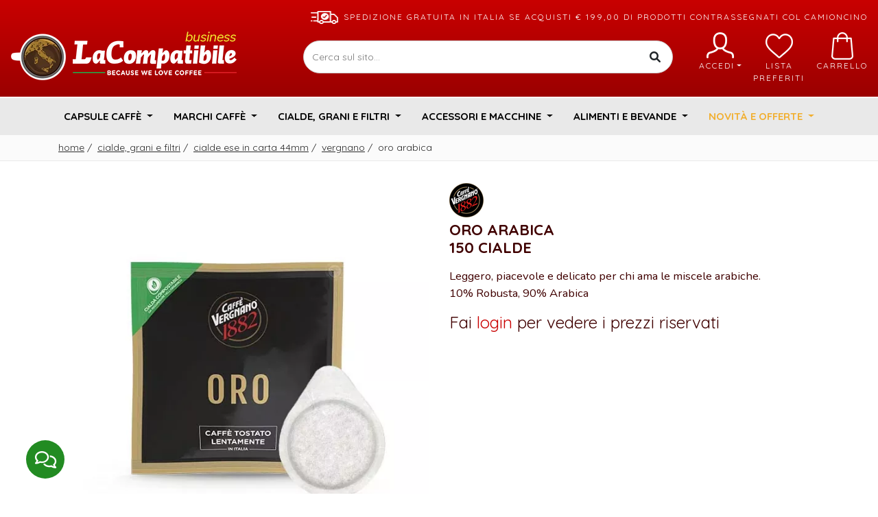

--- FILE ---
content_type: text/html; charset=utf-8
request_url: https://business.lacompatibile.it/Cialde-Grani-e-Filtri/Cialde-ese-in-carta-44-mm/Vergnano/Arabica-cod.VERCCARAB
body_size: 14588
content:
<!DOCTYPE html>
<html>
<head>
    <meta http-equiv="Content-Type" content="text/html; charset=utf-8" />
    
    <title>ORO Arabica Vergnano Cialde ESE in carta 44mm</title>
            <meta name="description" content="Cialde ESE in carta 44mm Vergnano: Caff&amp;#232; ORO Arabica - 150 Cialde - Spediamo in 24 ore e ti assistiamo per qualsiasi necessit&amp;#224;." />
            <link rel="canonical" href="https://www.lacompatibile.it/Cialde-Grani-e-Filtri/Cialde-ese-in-carta-44-mm/ORO-Arabica-cod.VERCCARAB" />
            <link rel="alternate" media="only screen and (max-width: 640px)" href="https://business.lacompatibile.it/Cialde-Grani-e-Filtri/Cialde-ese-in-carta-44-mm/ORO-Arabica-cod.VERCCARAB/Mobile" />
    <link rel="shortcut icon" href="/Content/Themes/B2B/Imgs/favicon.ico" />
    <link rel="icon" type="image/png" href="/Content/Themes/B2B/Imgs/favicon.png" />
    
    <link rel="preconnect" href="https://fonts.googleapis.com">
<link rel="preconnect" href="https://fonts.gstatic.com" crossorigin>
<link href="https://fonts.googleapis.com/css2?family=Nunito:wght@300;400;700;900&family=Quicksand:wght@300;400;700&display=swap" rel="stylesheet">
<script defer type="text/javascript" src="/Content/Plugins/JQuery/3.4.1/jquery.min.js"></script>

<link href="/Content/Plugins/Bootstrap/4.3.1/css/bootstrap.min.css" rel="stylesheet" type="text/css" />
<script defer type="text/javascript" src="/Content/Plugins/Bootstrap/4.3.1/js/bootstrap.bundle.min.js"></script>

<script defer type='text/javascript' src='/Bundles/kendo.core.js?v=20231212'></script>

    
    <script defer type='text/javascript' src='/Bundles/lc.js?v=20231212'></script>

    <script defer type='text/javascript' src='/Bundles/lc.cultures.it-IT.js?v=20231212'></script>

    <script defer type='text/javascript' src='/Bundles/lc.validation.parsley1.js?v=20231212'></script>

    <script defer type='text/javascript' src='/Bundles/lc.cart.js?v=20231212'></script>

    <script defer type='text/javascript' src='/Bundles/lc.desktop.js?v=20231212'></script>

    <link href="/Bundles/B2B.layout.desktop.shop.css?v=20231212" rel="stylesheet"/>

    <script defer type="text/javascript" src="/Content/Plugins/fancybox/2.1.5/jquery.fancybox.min.js"></script>

<script defer type='text/javascript' src='/Bundles/kendo.notification.js?v=20231212'></script>

<script defer type='text/javascript' src='/Bundles/lc.plugins.notification.js?v=20231212'></script>

<script defer type='text/javascript' src='/Bundles/lc.plugins.fancybox.js?v=20231212'></script>

    
    <script defer type='text/javascript' src='/Bundles/lc.pages.shop.detail.js?20231212'></script>

    <script defer type='text/javascript' src='/Bundles/lc.pages.progressbar.js?v=20231212'></script>

    
        <script>
        setTimeout(function () {
            !function (f, b, e, v, n, t, s) {
                if (f.fbq) return; n = f.fbq = function () {
                    n.callMethod ?
                    n.callMethod.apply(n, arguments) : n.queue.push(arguments)
                }; if (!f._fbq) f._fbq = n;
                n.push = n; n.loaded = !0; n.version = '2.0'; n.queue = []; t = b.createElement(e); t.async = !0;
                t.src = v; s = b.getElementsByTagName(e)[0]; s.parentNode.insertBefore(t, s)
            }(window,
            document, 'script', 'https://connect.facebook.net/en_US/fbevents.js');

            fbq('init', '125324884543382');
            fbq('track', "PageView");
        }, 5000);
    </script>
    <noscript><img height="1" width="1" style="display:none" src="https://www.facebook.com/tr?id=125324884543382&ev=PageView&noscript=1" /></noscript>

    


    
    

<!-- Global site tag (gtag.js) - Google Analytics -->
<script async src="https://www.googletagmanager.com/gtag/js?id=G-103QW78X5C"></script>
<script>
    window.dataLayer = window.dataLayer || [];
    function gtag() { dataLayer.push(arguments); }
    gtag('js', new Date());
    gtag('set', 'anonymizeIp', true);
    gtag('config', 'G-103QW78X5C');
</script>
</head>
<body>
    <div id="Header" class="py-3">
        <div id="menu-lingua" class="cookieMove"></div>
        <div class="container container-expanded">
            <div class="row align-items-center">
                <div class="col-12 text-center text-xl-right text-uppercase lbl-spedizione mb-2"><img src="/Content/Themes/Common/imgs/icone/spedizione.png" alt="Spedizione gratuita in Italia se acquisti € 199,00 di prodotti contrassegnati col camioncino" width="40" height="19" class="mr-2">Spedizione gratuita in Italia se acquisti € 199,00 di prodotti contrassegnati col camioncino</div>
                <div class="col-12 col-sm-12 col-md-4 col-lg-4 text-center text-md-left  align-self-center">
                    <a href="/"><img class="Logo" width="100%" srcset="/Content/Themes/B2B/Imgs/logo2x.webp 2x, /Content/Themes/B2B/Imgs/logo1x.webp 1x " src="/Content/Themes/B2B/Imgs/logo.png" alt="Business LaCompatibile" /></a>
                </div>
                <div class="col-12 col-sm-12 col-md-8 col-lg-8 text-right">
                    <div class="row">
    <div class="col-6 col-xl-8 align-self-center">
        <div class="text-center search-tool-input">
            <input type="text" placeholder="Cerca sul sito..." class="search-input" id="SearchInput" />
        </div>
        <div id="RicercaWrapper" class="d-none"><div class="search-tool-result d-flex flex-wrap" id="SearchResults"></div>
<script id="SearchResults_Template" type="text/template">
    <div class="col-12 col-xl-4">
        #let iLeftUsed = 0;#
        #let iLeftFree = 0;#
        #iLeftFree = 4 + iLeftFree - iLeftUsed;#
        #iLeftUsed = 0;#
        #if(data.Produttore && (iLeftFree > 0)){#
        <div class="search-tool-result-list">
            <div class="search-head"><h6>Produttori</h6></div>
            <ul>
                #for(let i = 0; i < Math.min(iLeftFree, data.Produttore.items.length); i++){#
                #iLeftUsed += 1;#
                <li><a href="#:data.Produttore.items[i].Url#" class="d-flex search-link"><img src="#:data.Produttore.items[i].ImageUrl#" width="40" /> <span class="search-term">#:data.Produttore.items[i].Name##if(data.Produttore.items[i].Description){#<br /><small class="search-term ml-1">#:data.Prodotto.items[i].Description#</small>#}#</span></a></li>
                #}#
            </ul>
            #if(iLeftUsed < data.Produttore.items.length){#
            <div class="search-footer"><a class="search-link" href="https://business.lacompatibile.it/Cerca-sul-sito?t=#:data.Produttore.value##if(searchText){#&q=#:searchText##}#">più altri #:data.Produttore.items.length - iLeftUsed # risultati</a></div>
            #}#
        </div>
        #}#
        #iLeftFree = 3 + iLeftFree - iLeftUsed;#
        #iLeftUsed = 0;#
        #if(data.CategoriaProdotto && (iLeftFree > 0)){#
        <div class="search-tool-result-list">
            <div class="search-head"><h6>Categorie di Prodotti</h6></div>
            <ul>
                #for(let i = 0; i < Math.min(iLeftFree, data.CategoriaProdotto.items.length); i++){#
                #iLeftUsed += 1;#
                <li><a href="#:data.CategoriaProdotto.items[i].Url#" class="d-flex search-link"><i class="fas fa-search"></i><span class="search-term">#:data.CategoriaProdotto.items[i].Name##if(data.CategoriaProdotto.items[i].Description){#<br /><small class="search-term ml-1">#:data.CategoriaProdotto.items[i].Description#</small>#}#</span></a></li>
                #}#
            </ul>
            #if(iLeftUsed < data.CategoriaProdotto.items.length){#
            <div class="search-footer"><a class="search-link" href="https://business.lacompatibile.it/Cerca-sul-sito?t=#:data.CategoriaProdotto.value##if(searchText){#&q=#:searchText##}#">più altri #:data.CategoriaProdotto.items.length - iLeftUsed # risultati</a></div>
            #}#
        </div>
        #}#
        #iLeftFree = 2 + iLeftFree - iLeftUsed;#
        #iLeftUsed = 0;#
        #if(data.Pagina && (iLeftFree > 0)){#
        <div class="search-tool-result-list">
            <div class="search-head"><h6>Pagine</h6></div>
            <ul>
                #for(let i = 0; i < Math.min(iLeftFree, data.Pagina.items.length); i++){#
                #iLeftUsed += 1;#
                <li><a href="#:data.Pagina.items[i].Url#" class="d-flex"><i class="fas fa-link search-link"></i><span class="search-term">#:data.Pagina.items[i].Name##if(data.Pagina.items[i].Description){#<br /><small class="search-term ml-1">#:data.Pagina.items[i].Description#</small>#}#</span></a></li>
                #}#
            </ul>
            #if(iLeftUsed < data.Pagina.items.length){#
            <div class="search-footer"><a class="search-link" href="https://business.lacompatibile.it/Cerca-sul-sito?t=#:data.Pagina.value##if(searchText){#&q=#:searchText##}#">più altri #:data.Pagina.items.length - iLeftUsed # risultati</a></div>
            #}#
        </div>
        #}#
    </div>
    <div class="col-12 #:leftCount ? 'col-xl-8' : 'col-xl-12' #">
        #let iRightUsed = 0;#
        #let iRightFree = 0;#
        #if(!data.SistemaCompatibilita){#
        #iRightFree += 4;#
        #}else{#
        #iRightFree += Math.max(0, 4 - data.SistemaCompatibilita.items.length);#
        #}#
        #iRightFree = 6 + iRightFree - iRightUsed;#
        #iRightUsed = 0;#
        <div class="search-tool-result-list">
            <div class="search-head d-flex justify-content-between">
                <h6>Prodotti</h6>
                #if(data.Prodotto && data.Prodotto.items.length){#
                <a class="search-all-products search-link" href="https://business.lacompatibile.it/Cerca-sul-sito/Risultati-ricerca#if(searchText){#?q=#:searchText##}#">Vedi tutti i prodotti</a>
                #}#
                <a class="search-all search-link d-none" href="https://business.lacompatibile.it/Cerca-sul-sito#if(searchText){#?q=#:searchText##}#">Mostra tutti i risultati...</a>
            </div>
            #if(data.Prodotto && (iRightFree > 0)){#
            <ul>
                #if(data.Prodotto.items.length){#
                #for(let i = 0; i < Math.min(iRightFree, data.Prodotto.items.length); i++){#
                #iRightUsed += 1;#
                <li><a href="#:data.Prodotto.items[i].Url#" class="d-flex search-link"><img src="#:data.Prodotto.items[i].ImageUrl#" width="40" /> <span class="search-term">#:data.Prodotto.items[i].Name##if(data.Prodotto.items[i].Description){#<br /><small class="search-term">#:data.Prodotto.items[i].Description#</small>#}#</span></a></li>
                #}#
                #} else {#
                <li><i class="d-flex text-light">Non sono stati trovati prodotti corrispondenti alla ricerca.</i></li>
                #}#
            </ul>
            #if(iRightUsed < data.Prodotto.items.length){#
            <div class="search-footer"><a class="search-link" href="https://business.lacompatibile.it/Cerca-sul-sito/Risultati-ricerca?t=#:data.Prodotto.value##if(searchText){#&q=#:searchText##}#">più altri #:data.Prodotto.items.length - iLeftUsed # risultati</a></div>
            #}#
            #} else {#
            <ul>
                <li><span class="d-flex">Non sono stati trovati prodotti corrispondenti alla ricerca.</span></li>
            </ul>
            #}#
        </div>
        #iRightFree = 3 + iRightFree - iRightUsed;#
        #iRightUsed = 0;#
        #if(data.SistemaCompatibilita && (iRightFree > 0)){#
        <div class="search-tool-result-list">
            <div class="search-head d-flex justify-content-between"><h6>Compatibilità macchine</h6></div>
            <ul>
                #for(let i = 0; i < Math.min(iRightFree, data.SistemaCompatibilita.items.length); i++){#
                #iRightUsed += 1;#
                <li><a href="#:data.SistemaCompatibilita.items[i].Url#" class="d-flex search-link"><img src="#:data.SistemaCompatibilita.items[i].ImageUrl#" width="50" /> <span class="search-term">#:data.SistemaCompatibilita.items[i].Name##if(data.SistemaCompatibilita.items[i].Description){#<br /><small class="search-term">#:data.SistemaCompatibilita.items[i].Description#</small>#}#</span></a></li>
                #}#
            </ul>
            #if(iRightUsed < data.SistemaCompatibilita.items.length){#
            <div class="search-footer"><a class="search-link" href="https://business.lacompatibile.it/Cerca-sul-sito?t=#:data.SistemaCompatibilita.value##if(searchText){#&q=#:searchText##}#">più altri #:data.SistemaCompatibilita.items.length - iLeftUsed # risultati</a></div>
            #}#
        </div>
        #}#
    </div>
</script></div>
    </div>
    <div class="col-6 col-xl-4">
        <div class="d-flex justify-content-end">
                <div class="text-center link">
                    <a class="dropdown-toggle d-block px-2 pointer" data-toggle="dropdown" aria-haspopup="true" aria-expanded="false"><img src="/Content/Themes/Common/imgs/icone/user.png" alt="Accedi" width="60" height="40" class="mt-1"><br />Accedi</a>
                    <div class="dropdown-menu dropdown-menu-center p-0">
                        <a href="/Accedi" rel="nofollow" class="nav-link border-bottom"><i class="fas fa-user float-right pt-1"></i> Accedi</a>
                        <a href="/Informazioni-Registrazione" class="nav-link border-bottom" rel="nofollow"><i class="fas fa-star float-right pt-1"></i>Registrati</a>
                    </div>
                </div>
            <div class="text-center link">
                <a href="/Utente/I-miei-preferiti" class="d-block px-2 pointer"><img src="/Content/Themes/Common/imgs/icone/lista-preferiti.png" alt="Lista preferiti" width="40" height="40" class="mt-1"><br />Lista preferiti</a>
            </div>
            <div class="text-center link">
                <a id="CarrelloMenu" href="/Carrello" class="d-block pl-2 pointer"><i class="fas fa-check-circle"></i><img src="/Content/Themes/Common/imgs/icone/shop-bag.png" alt="Carrello" width="32" height="40" class="mt-1"><br />Carrello</a>
            </div>
        </div>
    </div>
</div>
                </div>
            </div>
        </div>
    </div>
    
<div id="Menu" class="lc-menu">
    <div class="container-fluid">
        <nav class="navbar navbar-expand-sm">
            <div class="container collapse navbar-collapse" id="navbarSupportedContent">
                <ul class="navbar-nav justify-content-between w-100 mx-auto">
                    <li class="nav-item dropdown position-static menu-full-width">
    <a href="/Capsule-Compatibili" class="nav-link dropdown-toggle pointer" id="menuCapsuleCompatibili" role="button" data-toggle="dropdown" aria-haspopup="true" aria-expanded="false">
        Capsule Caff&#232;
    </a>
    <div class="dropdown-menu w-100 rounded-0 border-top-0" aria-labelledby="menuCapsuleCompatibili">
        <div class="d-flex flex-wrap justify-content-start">
            <div class="col-4 col-sm-4 col-md-4 col-lg-3 col-xl-2 mt-0 mb-0 pt-3 pb-3">
                <div class="d-flex flex-wrap justify-content-start">
                    <div class="col-12 px-0 mt-0 mb-0">
                        <a class="item-megamenu text-uppercase bolder" href="/Capsule-Compatibili/Nespresso">Nespresso <span class="reg">®*</span></a>
                    </div>
                    <div class="col-12 col-sm-7 px-0 mt-0 mb-0">
                            <a class="item-megamenu text-uppercase" href="/Capsule-Compatibili/Nespresso/Personalizzabile">Neutro</a>
                        <a class="item-megamenu text-uppercase" href="/Capsule-Compatibili/Nespresso/Lacompatibile">LaCompatibile</a>
                        <a class="item-megamenu text-uppercase" href="/Capsule-Compatibili/Nespresso/Belmio">Belmio</a>
                        <a class="item-megamenu text-uppercase" href="/Capsule-Compatibili/Nespresso/Borbone">Borbone</a>
                        <a class="item-megamenu text-uppercase" href="/Capsule-Compatibili/Nespresso/Covim">Covim</a>
                        <a class="item-megamenu text-uppercase" href="/Capsule-Compatibili/Nespresso/FoodNess">FoodNess</a>
                        <a class="item-megamenu text-uppercase" href="/Capsule-Compatibili/Nespresso/Illy">Illy</a>
                    </div>
                    <div class="col-12 col-sm-auto px-0 mt-0 mb-0">
                        
                        
                        <a class="item-megamenu text-uppercase" href="/Capsule-Compatibili/Nespresso/Lollo">Lollo</a>
                        <a class="item-megamenu text-uppercase" href="/Capsule-Compatibili/Nespresso/OrzoBimbo">OrzoBimbo</a>
                        <a class="item-megamenu text-uppercase" href="/Capsule-Compatibili/Nespresso/Pop-Caffe">Pop Caffè</a>
                        <a class="item-megamenu text-uppercase" href="/Capsule-Compatibili/Nespresso/Sandemetrio">Sandemetrio</a>
                        <a class="item-megamenu text-uppercase" href="/Capsule-Compatibili/Nespresso/ToDa">ToDa</a>
                        <a class="item-megamenu text-uppercase" href="/Capsule-Compatibili/Nespresso/Vergnano">Vergnano</a>
                        <a class="item-megamenu text-uppercase" href="/Capsule-Compatibili/Nespresso/Verzi">Verzì</a>
                    </div>
                    <div class="col-12 px-0 mt-0 mb-0">
                        <a class="item-megamenu last" href="/Capsule-Compatibili/Nespresso">Vedi tutte</a>
                    </div>
                </div>
            </div>
            <div class="col-4 col-sm-4 col-md-4 col-lg-3 col-xl-2 mt-0 mb-0 pt-3 pb-3">
                <div class="d-flex flex-wrap justify-content-start">
                    <div class="col-12 px-0 mt-0 mb-0">
                        <a class="item-megamenu text-uppercase bolder" href="/Capsule-Compatibili/Nescaf&#232;-Dolcegusto">Nescafè Dolce Gusto <span class="reg">®*</span></a>
                    </div>
                    <div class="col-12 col-sm-7 px-0 mt-0 mb-0">
                            <a class="item-megamenu text-uppercase" href="/Capsule-Compatibili/Nescaf&#232;-Dolcegusto/Personalizzabile">Neutro</a>
                        <a class="item-megamenu text-uppercase" href="/Capsule-Compatibili/Nescaf&#232;-Dolcegusto/Lacompatibile">LaCompatibile</a>
                        <a class="item-megamenu text-uppercase" href="/Capsule-Compatibili/Nescaf&#232;-Dolcegusto/Borbone">Borbone</a>
                        <a class="item-megamenu text-uppercase" href="/Capsule-Compatibili/Nescaf&#232;-Dolcegusto/FoodNess">FoodNess</a>
                        <a class="item-megamenu text-uppercase" href="/Capsule-Compatibili/Nescaf&#232;-Dolcegusto/Lollo">Lollo</a>
                    </div>
                    <div class="col-12 col-sm-auto px-0 mt-0 mb-0">
                        <a class="item-megamenu text-uppercase" href="/Capsule-Compatibili/Nescaf&#232;-Dolcegusto/Pop-Caffe">Pop Caffè</a>
                        <a class="item-megamenu text-uppercase" href="/Capsule-Compatibili/Nescaf&#232;-Dolcegusto/Sandemetrio">Sandemetrio</a>
                        <a class="item-megamenu text-uppercase" href="/Capsule-Compatibili/Nescaf&#232;-Dolcegusto/ToDa">ToDa</a>
                        <a class="item-megamenu text-uppercase" href="/Capsule-Compatibili/Nescaf&#232;-Dolcegusto/Verzi">Verzì</a>
                    </div>
                    <div class="col-12 px-0 mt-0 mb-0">
                        <a class="item-megamenu last" href="/Capsule-Compatibili/Nescaf&#232;-Dolcegusto">Vedi tutte</a>
                    </div>
                </div>
            </div>
            <div class="col-4 col-sm-4 col-md-4 col-lg-3 col-xl-2 mt-0 mb-0 pt-3 pb-3">
                <div class="d-flex flex-wrap justify-content-start">
                    <div class="col-12 px-0 mt-0 mb-0">
                        <a class="item-megamenu text-uppercase bolder" href="/Capsule-Compatibili/Lavazza-A-Modo-Mio">Lavazza A Modo Mio <span class="reg">®*</span></a>
                    </div>
                    <div class="col-12 col-sm-7 px-0 mt-0 mb-0">
                            <a class="item-megamenu text-uppercase" href="/Capsule-Compatibili/Lavazza-A-Modo-Mio/Personalizzabile">Neutro</a>
                        <a class="item-megamenu text-uppercase" href="/Capsule-Compatibili/Lavazza-A-Modo-Mio/Borbone">Borbone</a>
                        <a class="item-megamenu text-uppercase" href="/Capsule-Compatibili/Lavazza-A-Modo-Mio/Covim">Covim</a>
                        <a class="item-megamenu text-uppercase" href="/Capsule-Compatibili/Lavazza-A-Modo-Mio/FoodNess">FoodNess</a>
                        <a class="item-megamenu text-uppercase" href="/Capsule-Compatibili/Lavazza-A-Modo-Mio/Lollo">Lollo</a>
                    </div>
                    <div class="col-12 col-sm-auto px-0 mt-0 mb-0">
                        <a class="item-megamenu text-uppercase" href="/Capsule-Compatibili/Lavazza-A-Modo-Mio/Pop-Caffe">Pop Caffè</a>
                        <a class="item-megamenu text-uppercase" href="/Capsule-Compatibili/Lavazza-A-Modo-Mio/Sandemetrio">Sandemetrio</a>
                        <a class="item-megamenu text-uppercase" href="/Capsule-Compatibili/Lavazza-A-Modo-Mio/ToDa">ToDa</a>
                        <a class="item-megamenu text-uppercase" href="/Capsule-Compatibili/Lavazza-A-Modo-Mio/Vergnano">Vergnano</a>
                        <a class="item-megamenu text-uppercase" href="/Capsule-Compatibili/Lavazza-A-Modo-Mio/Verzi">Verzì</a>
                    </div>
                    <div class="col-12 px-0 mt-0 mb-0">
                        <a class="item-megamenu last" href="/Capsule-Compatibili/Lavazza-A-Modo-Mio">Vedi tutte</a>
                    </div>
                </div>
            </div>
            <div class="col-4 col-sm-4 col-md-4 col-lg-3 col-xl-2 mt-0 mb-0 pt-3 pb-3">
                <div class="d-flex flex-wrap justify-content-start">
                    <div class="col-12 px-0 mt-0 mb-0">
                        <a class="item-megamenu text-uppercase bolder" href="/Capsule-Compatibili/Caffitaly">Caffitaly <span class="reg">®*</span></a>
                    </div>
                    <div class="col-12 col-sm-7 px-0 mt-0 mb-0">
                            <a class="item-megamenu text-uppercase" href="/Capsule-Compatibili/Caffitaly/Personalizzabile">Neutro</a>
                        <a class="item-megamenu text-uppercase" href="/Capsule-Compatibili/Caffitaly/Lacompatibile">LaCompatibile</a>
                        <a class="item-megamenu text-uppercase" href="/Capsule-Compatibili/Caffitaly/Borbone">Borbone</a>
                        <a class="item-megamenu text-uppercase" href="/Capsule-Compatibili/Caffitaly/Pop-Caffe">Pop Caffè</a>

                    </div>
                    <div class="col-12 col-sm-auto px-0 mt-0 mb-0">
                        <a class="item-megamenu text-uppercase" href="/Capsule-Compatibili/Caffitaly/Lollo">Lollo</a>
                        <a class="item-megamenu text-uppercase" href="/Capsule-Compatibili/Caffitaly/ToDa">ToDa</a>
                        <a class="item-megamenu text-uppercase" href="/Capsule-Compatibili/Caffitaly/Verzi">Verzì</a>
                    </div>
                    <div class="col-12 px-0 mt-0 mb-0">
                        <a class="item-megamenu last" href="/Capsule-Compatibili/Caffitaly">Vedi tutte</a>
                    </div>
                </div>
            </div>
            <div class="col-4 col-sm-4 col-md-4 col-lg-3 col-xl-2 mt-0 mb-0 pt-3 pb-3">
                <div class="d-flex flex-wrap justify-content-start">
                    <div class="col-12 px-0 mt-0 mb-0">
                        <a class="item-megamenu text-uppercase bolder" href="/Capsule-Compatibili/Lavazza-Blue">Lavazza Blue <span class="reg">®*</span></a>
                    </div>
                    <div class="col-12 col-sm-7 px-0 mt-0 mb-0">
                            <a class="item-megamenu text-uppercase" href="/Capsule-Compatibili/Lavazza-Blue/Personalizzabile">Neutro</a>
                        <a class="item-megamenu text-uppercase" href="/Capsule-Compatibili/Lavazza-Blue/Verzi">Verzì</a>
                    </div>
                    <div class="col-12 col-sm-auto px-0 mt-0 mb-0">
                        <a class="item-megamenu text-uppercase" href="/Capsule-Compatibili/Lavazza-Blue/Lollo">Lollo</a>
                    </div>
                    <div class="col-12 mt-0 px-0 mb-0">
                        <a class="item-megamenu last" href="/Capsule-Compatibili/Lavazza-Blue">Vedi tutte</a>
                    </div>
                </div>
            </div>
            <div class="col-4 col-sm-4 col-md-4 col-lg-3 col-xl-2 mt-0 mb-0 pt-3 pb-3">
                <div class="d-flex flex-wrap justify-content-start">
                    <div class="col-12 px-0 mt-0 mb-0">
                        <a class="item-megamenu text-uppercase bolder" href="/Capsule-Compatibili/Lavazza-Espresso-Point">Lavazza Espresso Point <span class="reg">®*</span></a>
                    </div>
                    <div class="col-12 col-sm-7 px-0 mt-0 mb-0">
                            <a class="item-megamenu text-uppercase" href="/Capsule-Compatibili/Lavazza-Espresso-Point/Personalizzabile">Neutro</a>
                        <a class="item-megamenu text-uppercase" href="/Capsule-Compatibili/Lavazza-Espresso-Point/Borbone">Borbone</a>
                        <a class="item-megamenu text-uppercase" href="/Capsule-Compatibili/Lavazza-Espresso-Point/Covim">Covim</a>
                        <a class="item-megamenu text-uppercase" href="/Capsule-Compatibili/Lavazza-Espresso-Point/Lollo">Lollo</a>

                    </div>
                    <div class="col-12 col-sm-auto px-0 mt-0 mb-0">
                        <a class="item-megamenu text-uppercase" href="/Capsule-Compatibili/Lavazza-Espresso-Point/Pop-Caffe">Pop Caffè</a>
                        <a class="item-megamenu text-uppercase" href="/Capsule-Compatibili/Lavazza-Espresso-Point/ToDa">ToDa</a>
                        <a class="item-megamenu text-uppercase" href="/Capsule-Compatibili/Lavazza-Espresso-Point/Vergnano">Vergnano</a>
                        <a class="item-megamenu text-uppercase" href="/Capsule-Compatibili/Lavazza-Espresso-Point/Verzi">Verzì</a>
                    </div>
                    <div class="col-12 px-0 mt-0 mb-0">
                        <a class="item-megamenu last" href="/Capsule-Compatibili/Lavazza-Espresso-Point">Vedi tutte</a>
                    </div>
                </div>
            </div>
            <div class="col-4 col-sm-4 col-md-4 col-lg-3 col-xl-2 mt-0 mb-0 pt-3 pb-3">
                <div class="d-flex flex-wrap justify-content-start">
                    <div class="col-12 px-0 mt-0 mb-0">
                        <a class="item-megamenu text-uppercase bolder" href="/Capsule-Compatibili/Lavazza-Firma">Lavazza Firma <span class="reg">®*</span></a>
                    </div>
                    <div class="col-12 col-sm-7 px-0 mt-0 mb-0">
                            <a class="item-megamenu text-uppercase" href="/Capsule-Compatibili/Lavazza-Firma/Personalizzabile">Neutro</a>
                        <a class="item-megamenu text-uppercase" href="/Capsule-Compatibili/Lavazza-Firma/Verzi">Verzì</a>
                    </div>
                    <div class="col-12 col-sm-auto px-0 mt-0 mb-0">
                        <a class="item-megamenu text-uppercase" href="/Capsule-Compatibili/Lavazza-Firma/Lollo">Lollo</a>
                    </div>
                    <div class="col-12 px-0 mt-0 mb-0">
                        <a class="item-megamenu last" href="/Capsule-Compatibili/Lavazza-Firma">Vedi tutte</a>
                    </div>

                </div>
            </div>
            <div class="col-4 col-sm-4 col-md-4 col-lg-3 col-xl-2 mt-0 mb-0 pt-3 pb-3">
                <div class="d-flex flex-wrap justify-content-start">
                    <div class="col-12 px-0 mt-0 mb-0">
                        <a class="item-megamenu text-uppercase bolder" href="/Capsule-Compatibili/Fior-Fiore-Coop">Fior Fiore Coop <span class="reg">®*</span></a>
                    </div>
                    <div class="col-12 col-sm-7 px-0 mt-0 mb-0">
                            <a class="item-megamenu text-uppercase" href="/Capsule-Compatibili/Fior-Fiore-Coop/Personalizzabile">Neutro</a>
                        <a class="item-megamenu text-uppercase" href="/Capsule-Compatibili/Fior-Fiore-Coop/Verzi">Verzì</a>
                    </div>
                    <div class="col-12 col-sm-auto px-0 mt-0 mb-0">
                        <a class="item-megamenu text-uppercase" href="/Capsule-Compatibili/Fior-Fiore-Coop/Pop-Caffe">Pop Caffè</a>
                    </div>
                    <div class="col-12 px-0 mt-0 mb-0">
                        <a class="item-megamenu last" href="/Capsule-Compatibili/Fior-Fiore-Coop">Vedi tutte</a>
                    </div>
                </div>
            </div>
            <div class="col-4 col-sm-4 col-md-4 col-lg-3 col-xl-2 mt-0 mb-0 pt-3 pb-3">
                <div class="d-flex flex-wrap justify-content-start">
                    <div class="col-12 px-0 mt-0 mb-0">
                        <a class="item-megamenu text-uppercase bolder" href="/Capsule-Compatibili/Illy-Uno-System-Indesit-Maranello">Illy Uno System <span class="reg">®*</span><small><br />Indesit </small><span class="reg-small">®</span><small>, Maranello </small><span class="reg-small">®</span></a>
                    </div>
                    <div class="col-12 px-0 col-sm-7 mt-0 mb-0">
                            <a class="item-megamenu text-uppercase" href="/Capsule-Compatibili/Illy-Uno-System-Indesit-Maranello/Personalizzabile">Neutro</a>
                        <a class="item-megamenu text-uppercase" href="/Capsule-Compatibili/Illy-Uno-System-Indesit-Maranello/Lollo">Lollo</a>
                        <a class="item-megamenu text-uppercase" href="/Capsule-Compatibili/Illy-Uno-System-Indesit-Maranello/Pop-Caffe">Pop Caffè</a>

                    </div>
                    <div class="col-12 px-0 col-sm-auto mt-0 mb-0">
                        <a class="item-megamenu text-uppercase" href="/Capsule-Compatibili/Illy-Uno-System-Indesit-Maranello/Illy">Illy</a>
                        <a class="item-megamenu text-uppercase" href="/Capsule-Compatibili/Illy-Uno-System-Indesit-Maranello/ToDa">ToDa</a>
                        <a class="item-megamenu text-uppercase" href="/Capsule-Compatibili/Illy-Uno-System-Indesit-Maranello/Verzi">Verzì</a>
                    </div>
                    <div class="col-12 px-0 mt-0 mb-0">
                        <a class="item-megamenu last" href="/Capsule-Compatibili/Illy-Uno-System-Indesit-Maranello">Vedi tutte</a>
                    </div>
                </div>
            </div>
            <div class="col-4 col-sm-4 col-md-4 col-lg-3 col-xl-2 mt-0 mb-0 pt-3 pb-3">
                <div class="d-flex flex-wrap justify-content-start">
                    <div class="col-12 px-0 mt-0 mb-0">
                        <a class="item-megamenu text-uppercase bolder" href="/Capsule-Compatibili/Illy-Uno-System-Domo-Bialetti">Illy Uno System <span class="reg">®*</span><small><br />Domo </small><span class="reg-small">®</span><small>, Bialetti </small><span class="reg-small">®</span></a>
                    </div>
                    <div class="col-12 px-0 mt-0 mb-0">
                            <a class="item-megamenu text-uppercase" href="/Capsule-Compatibili/Illy-Uno-System-Domo-Bialetti/Personalizzabile">Neutro</a>
                        <a class="item-megamenu last" href="/Capsule-Compatibili/Illy-Uno-System-Domo-Bialetti">Vedi tutte</a>
                    </div>

                </div>
            </div>
            <div class="col-4 col-sm-4 col-md-4 col-lg-3 col-xl-2 mt-0 mb-0 pt-3 pb-3">
                <div class="d-flex flex-wrap justify-content-start">
                    <div class="col-12 px-0 mt-0 mb-0">
                        <a class="item-megamenu text-uppercase bolder" href="/Capsule-Compatibili/Bialetti">Bialetti <span class="reg">®*</span></a>
                    </div>
                    <div class="col-12 col-sm-7 px-0 mt-0 mb-0">
                            <a class="item-megamenu text-uppercase" href="/Capsule-Compatibili/Bialetti/Personalizzabile">Neutro</a>
                        <a class="item-megamenu text-uppercase" href="/Capsule-Compatibili/Bialetti/Pop-Caffe">Pop Caffè</a>

                    </div>
                    <div class="col-12 col-sm-auto px-0 mt-0 mb-0">
                        <a class="item-megamenu text-uppercase" href="/Capsule-Compatibili/Bialetti/Lollo">Lollo</a>
                        <a class="item-megamenu text-uppercase" href="/Capsule-Compatibili/Bialetti/Verzi">Verzì</a>
                    </div>
                    <div class="col-12 px-0 mt-0 mb-0">
                        <a class="item-megamenu last" href="/Capsule-Compatibili/Bialetti">Vedi tutte</a>
                    </div>
                </div>
            </div>
            
            <div class="col-4 col-sm-4 col-md-4 col-lg-3 col-xl-2 mt-0 mb-0 pt-3 pb-3">
                <div class="d-flex flex-wrap justify-content-start">
                    <div class="col-12 px-0 mt-0 mb-0">
                        <a class="item-megamenu text-uppercase bolder" href="/Capsule-Compatibili/Illy-Iperespresso">Illy Iperespresso <span class="reg">®*</span></a>
                    </div>
                    <div class="col-12 px-0 mt-0 mb-0">
                        <a class="item-megamenu text-uppercase" href="/Capsule-Compatibili/Illy-Iperespresso/Illy">Illy</a>
                        <a class="item-megamenu last" href="/Capsule-Compatibili/Illy-Iperespresso">Vedi tutte</a>
                    </div>

                </div>
            </div>
            <div class="col-4 col-sm-4 col-md-4 col-lg-3 col-xl-2 mt-0 mb-0 pt-3 pb-3">
                <div class="d-flex flex-wrap justify-content-start">
                    <div class="col-12 px-0 mt-0 mb-0">
                        <a class="item-megamenu text-uppercase bolder" href="/Capsule-Compatibili/Segafredo">Segafredo <span class="reg">®*</span></a>
                    </div>
                    <div class="col-12 px-0 mt-0 mb-0">
                        <a class="item-megamenu text-uppercase" href="/Capsule-Compatibili/Segafredo/Segafredo"> Segafredo</a>
                        <a class="item-megamenu last" href="/Capsule-Compatibili/Segafredo">Vedi tutte</a>
                    </div>

                </div>
            </div>
            <div class="col-4 col-sm-4 col-md-4 col-lg-3 col-xl-2 mt-0 mb-0 pt-3 pb-3">
                <div class="d-flex flex-wrap justify-content-start">
                    <div class="col-12 px-0 mt-0 mb-0">
                        <a class="item-megamenu text-uppercase bolder" href="/Capsule-Compatibili/Sistema-S">Sistema chiuso S <span class="reg">*</span></a>
                    </div>
                    <div class="col-12 px-0 mt-0 mb-0">
                        <a class="item-megamenu text-uppercase" href="/Capsule-Compatibili/Sistema-S/Capsula-S">Capsula S</a>
                        <a class="item-megamenu last" href="/Capsule-Compatibili/Sistema-S">Vedi tutte</a>
                    </div>
                </div>
            </div>
            <div class="col-4 col-sm-4 col-md-4 col-lg-3 col-xl-2 mt-0 mb-0 pt-3 pb-3">
                <div class="d-flex flex-wrap justify-content-start">
                    <div class="col-12 px-0 mt-0 mb-0">
                        <a class="item-megamenu text-uppercase bolder" href="/Capsule-Compatibili/Essse-Caffe">Essse Caffè <span class="reg">®*</span></a>
                    </div>
                    <div class="col-12 px-0 mt-0 mb-0">
                        <a class="item-megamenu text-uppercase" href="/Capsule-Compatibili/Essse-Caffe/Lollo">Lollo</a>
                        <a class="item-megamenu last" href="/Capsule-Compatibili/Essse-Caffe">Vedi tutte</a>
                    </div>
                </div>
            </div>
            <div class="col-4 col-sm-4 col-md-4 col-lg-3 col-xl-2 mt-0 mb-0 pt-3 pb-3">
                <div class="d-flex flex-wrap justify-content-start">
                    <div class="col-12 px-0 mt-0 mb-0">
                        <a class="item-megamenu text-uppercase bolder" href="/Capsule-Compatibili/Aroma-Vero">Aroma Vero <span class="reg">®*</span></a>
                    </div>
                    <div class="col-12 px-0 mt-0 mb-0">
                        <a class="item-megamenu text-uppercase" href="/Capsule-Compatibili/Aroma-Vero/Verzi">Verzì</a>
                        <a class="item-megamenu last" href="/Capsule-Compatibili/Aroma-Vero">Vedi tutte</a>
                    </div>
                </div>
            </div>
        </div>
        <div class="w-100 text-center">
            <a class="m-0 p-1 pt-2 d-block no-underline banner-compatibilita-menu" href="/Capsule-cialde-caff&#232;-compatibili">
                <strong>Scopri le capsule e le cialde di caffè compatibili per la tua macchina</strong>
            </a>
        </div>
    </div>
</li>
                    
<li class="nav-item dropdown position-static menu-full-width menu-produttori">
    <a href="/Marchi" class="nav-link dropdown-toggle pointer" id="menuProduttori" role="button" data-toggle="dropdown" aria-haspopup="true" aria-expanded="false">
        Marchi Caff&#232;
    </a>
    <div class="dropdown-menu w-100 rounded-0 border-top-0" aria-labelledby="menuProduttori">
        <div class="d-flex flex-wrap justify-content-start">
                <div class="col-12 col-sm-4 col-lg-2 py-3 py-lg-4 text-center">
                    <a href="/Marchi/Personalizzabile" class="item-megamenu text-uppercase light">Neutro</a>
                    <a class="item-megamenu text-uppercase" href="/Marchi/Personalizzabile">
                        <picture>
                            <source class="logo" srcset="/Content/Images/Produttore/Personalizzabile/banner.webp" type="image/webp" />
                            <source class="logo" srcset="/Content/Images/Produttore/Personalizzabile/banner.png" type="image/png" />
                            <img class="logo" src="/Content/Images/Produttore/Personalizzabile/banner.png" width="150" height="80" />
                        </picture>
                    </a>
                </div>
                <div class="col-12 col-sm-4 col-lg-2 py-3 py-lg-4 text-center">
                    <a href="/Marchi/Lacompatibile" class="item-megamenu text-uppercase light">LaCompatibile</a>
                    <a class="item-megamenu text-uppercase" href="/Marchi/Lacompatibile">
                        <picture>
                            <source class="logo" srcset="/Content/Images/Produttore/Lacompatibile/banner.webp" type="image/webp" />
                            <source class="logo" srcset="/Content/Images/Produttore/Lacompatibile/banner.png" type="image/png" />
                            <img class="logo" src="/Content/Images/Produttore/Lacompatibile/banner.png" width="150" height="80" />
                        </picture>
                    </a>
                </div>
            
            <div class="col-12 col-sm-4 col-lg-2 py-3 py-lg-4 text-center">
                <a href="/Marchi/Borbone" class="item-megamenu text-uppercase light">Borbone</a>
                <a class="item-megamenu text-uppercase" href="/Marchi/Borbone">
                    <picture>
                        <source class="logo" srcset="/Content/Images/Produttore/Borbone/banner.webp" type="image/webp" />
                        <source class="logo" srcset="/Content/Images/Produttore/Borbone/banner.png" type="image/png" />
                        <img class="logo" src="/Content/Images/Produttore/Borbone/banner.png" width="150" height="80" />
                    </picture>
                </a>
            </div>
            <div class="col-12 col-sm-4 col-lg-2 py-3 py-lg-4 text-center">
                <a href="/Marchi/Lollo" class="item-megamenu text-uppercase light">Lollo</a>
                <a class="item-megamenu text-uppercase" href="/Marchi/Lollo">
                    <picture>
                        <source class="logo" srcset="/Content/Images/Produttore/Lollo/banner.webp" type="image/webp" />
                        <source class="logo" srcset="/Content/Images/Produttore/Lollo/banner.png" type="image/png" />
                        <img class="logo" src="/Content/Images/Produttore/Lollo/banner.png" width="150" height="80" />
                    </picture>
                </a>
            </div>
            <div class="col-12 col-sm-4 col-lg-2 py-3 py-lg-4 text-center">
                <a href="/Marchi/Capsula-S" class="item-megamenu text-uppercase light">Capsula S</a>
                <a class="item-megamenu text-uppercase" href="/Marchi/Capsula-S">
                    <picture>
                        <source class="logo" srcset="/Content/Images/Produttore/Capsula-S/banner.webp" type="image/webp" />
                        <source class="logo" srcset="/Content/Images/Produttore/Capsula-S/banner.png" type="image/png" />
                        <img class="logo" src="/Content/Images/Produttore/Capsula-S/banner.png" width="150" height="80" />
                    </picture>
                </a>
            </div>
            <div class="col-12 col-sm-4 col-lg-2 py-3 py-lg-4 text-center">
                <a href="/Marchi/FoodNess" class="item-megamenu text-uppercase light">FoodNess</a>
                <a class="item-megamenu text-uppercase" href="/Marchi/FoodNess">
                    <picture>
                        <source class="logo" srcset="/Content/Images/Produttore/FoodNess/banner.webp" type="image/webp" />
                        <source class="logo" srcset="/Content/Images/Produttore/FoodNess/banner.png" type="image/png" />
                        <img class="logo" src="/Content/Images/Produttore/FoodNess/banner.png" width="150" height="80" />
                    </picture>
                </a>
            </div>
            
            <div class="col-12 col-sm-4 col-lg-2 py-3 py-lg-4 text-center">
                <a href="/Marchi/Illy" class="item-megamenu text-uppercase light">Illy</a>
                <a class="item-megamenu text-uppercase" href="/Marchi/Illy">
                    <picture>
                        <source class="logo" srcset="/Content/Images/Produttore/Illy/banner.webp" type="image/webp" />
                        <source class="logo" srcset="/Content/Images/Produttore/Illy/banner.png" type="image/png" />
                        <img class="logo" src="/Content/Images/Produttore/Illy/banner.png" width="150" height="80" />
                    </picture>
                </a>
            </div>
            <div class="col-12 col-sm-4 col-lg-2 py-3 py-lg-4 text-center">
                <a href="/Marchi/Kimbo" class="item-megamenu text-uppercase light">Kimbo</a>
                <a class="item-megamenu text-uppercase" href="/Marchi/Kimbo">
                    <picture>
                        <source class="logo" srcset="/Content/Images/Produttore/Kimbo/banner.webp" type="image/webp" />
                        <source class="logo" srcset="/Content/Images/Produttore/Kimbo/banner.png" type="image/png" />
                        <img class="logo" src="/Content/Images/Produttore/Kimbo/banner.png" width="150" height="80" />
                    </picture>
                </a>
            </div>
            
            <div class="col-12 col-sm-4 col-lg-2 py-3 py-lg-4 text-center">
                <a href="/Marchi/Segafredo" class="item-megamenu text-uppercase light">Segafredo</a>
                <a class="item-megamenu text-uppercase" href="/Marchi/Segafredo">
                    <picture>
                        <source class="logo" srcset="/Content/Images/Produttore/Segafredo/banner.webp" type="image/webp" />
                        <source class="logo" srcset="/Content/Images/Produttore/Segafredo/banner.png" type="image/png" />
                        <img class="logo" src="/Content/Images/Produttore/Segafredo/banner.png" width="150" height="80" />
                    </picture>
                </a>
            </div>
            <div class="col-12 col-sm-4 col-lg-2 py-3 py-lg-4 text-center">
                <a href="/Marchi/ToDa" class="item-megamenu text-uppercase light">ToDa</a>
                <a class="item-megamenu text-uppercase" href="/Marchi/ToDa">
                    <picture>
                        <source class="logo" srcset="/Content/Images/Produttore/ToDa/banner.webp" type="image/webp" />
                        <source class="logo" srcset="/Content/Images/Produttore/ToDa/banner.png" type="image/png" />
                        <img class="logo" src="/Content/Images/Produttore/ToDa/banner.png" width="150" height="80" />
                    </picture>
                </a>
            </div>
            <div class="col-12 col-sm-4 col-lg-2 py-3 py-lg-4 text-center">
                <a href="/Marchi/Vergnano" class="item-megamenu text-uppercase light">Vergnano</a>
                <a class="item-megamenu text-uppercase" href="/Marchi/Vergnano">
                    <picture>
                        <source class="logo" srcset="/Content/Images/Produttore/Vergnano/banner.webp" type="image/webp" />
                        <source class="logo" srcset="/Content/Images/Produttore/Vergnano/banner.png" type="image/png" />
                        <img class="logo" src="/Content/Images/Produttore/Vergnano/banner.png" width="150" height="80" />
                    </picture>
                </a>
            </div>
            <div class="col-12 col-sm-4 col-lg-2 py-3 py-lg-4 text-center">
                <a href="/Marchi/Verzi" class="item-megamenu text-uppercase light">Verzì</a>
                <a class="item-megamenu text-uppercase" href="/Marchi/Verzi">
                    <picture>
                        <source class="logo" srcset="/Content/Images/Produttore/Verzi/banner.webp" type="image/webp" />
                        <source class="logo" srcset="/Content/Images/Produttore/Verzi/banner.png" type="image/png" />
                        <img class="logo" src="/Content/Images/Produttore/Verzi/banner.png" width="150" height="80" />
                    </picture>
                </a>
            </div>
            
            <div class="col-12 col-sm-4 col-lg-2 py-3 py-lg-4 text-center">
                <a href="/Marchi/OrzoBimbo" class="item-megamenu text-uppercase light">OrzoBimbo</a>
                <a class="item-megamenu text-uppercase" href="/Marchi/OrzoBimbo">
                    <picture>
                        <source class="logo" srcset="/Content/Images/Produttore/OrzoBimbo/banner.webp" type="image/webp" />
                        <source class="logo" srcset="/Content/Images/Produttore/OrzoBimbo/banner.png" type="image/png" />
                        <img class="logo" src="/Content/Images/Produttore/OrzoBimbo/banner.png" width="150" height="80" />
                    </picture>
                </a>
            </div>
            <div class="col-12 col-sm-4 col-lg-2 py-3 py-lg-4 text-center">
                <a href="/Marchi/Pop-Caffe" class="item-megamenu text-uppercase light">Pop Caffè</a>
                <a class="item-megamenu text-uppercase" href="/Marchi/Pop-Caffe">
                    <picture>
                        <source class="logo" srcset="/Content/Images/Produttore/Pop-Caffe/banner.webp" type="image/webp" />
                        <source class="logo" srcset="/Content/Images/Produttore/Pop-Caffe/banner.png" type="image/png" />
                        <img class="logo" src="/Content/Images/Produttore/Pop-Caffe/banner.png" width="150" height="80" />
                    </picture>
                </a>
            </div>
            <div class="col-12 col-sm-4 col-lg-2 py-3 py-lg-4 text-center">
                <a href="/Marchi/Sandemetrio" class="item-megamenu text-uppercase light">Sandemetrio</a>
                <a class="item-megamenu text-uppercase" href="/Marchi/Sandemetrio">
                    <picture>
                        <source class="logo" srcset="/Content/Images/Produttore/Sandemetrio/banner.webp" type="image/webp" />
                        <source class="logo" srcset="/Content/Images/Produttore/Sandemetrio/banner.png" type="image/png" />
                        <img class="logo" src="/Content/Images/Produttore/Sandemetrio/banner.png" width="150" height="80" />
                    </picture>
                </a>
            </div>
            <div class="col-12 col-sm-4 col-lg-2 py-3 py-lg-4 text-center">
                <a href="/Marchi/Belmio" class="item-megamenu text-uppercase light">Belmio</a>
                <a class="item-megamenu text-uppercase" href="/Marchi/Belmio">
                    <picture>
                        <source class="logo" srcset="/Content/Images/Produttore/Belmio/banner.webp" type="image/webp" />
                        <source class="logo" srcset="/Content/Images/Produttore/Belmio/banner.png" type="image/png" />
                        <img class="logo" src="/Content/Images/Produttore/Belmio/banner.png" width="150" height="80" />
                    </picture>
                </a>
            </div>
            <div class="col-12 col-sm-4 col-lg-2 py-3 py-lg-4 text-center">
                <a href="/Marchi/Covim" class="item-megamenu text-uppercase light">Covim</a>
                <a class="item-megamenu text-uppercase" href="/Marchi/Covim">
                    <picture>
                        <source class="logo" srcset="/Content/Images/Produttore/Covim/banner.webp" type="image/webp" />
                        <source class="logo" srcset="/Content/Images/Produttore/Covim/banner.png" type="image/png" />
                        <img class="logo" src="/Content/Images/Produttore/Covim/banner.png" width="150" height="80" />
                    </picture>
                </a>
            </div>
            <div class="col-12 col-sm-4 col-lg-2 py-3 py-lg-4 text-center">
                <a href="/Marchi/Dolce-Nero" class="item-megamenu text-uppercase light">Dolce Nero</a>
                <a class="item-megamenu text-uppercase" href="/Marchi/Dolce-Nero">
                    <picture>
                        <source class="logo" srcset="/Content/Images/Produttore/Dolce-Nero/banner.webp" type="image/webp" />
                        <source class="logo" srcset="/Content/Images/Produttore/Dolce-Nero/banner.png" type="image/png" />
                        <img class="logo" src="/Content/Images/Produttore/Dolce-Nero/banner.png" width="150" height="80" />
                    </picture>
                </a>
            </div>
        </div>
        <div class="w-100 text-center">
            <a class="m-0 p-1 pt-2 d-block no-underline banner-compatibilita-menu" href="/Capsule-cialde-caff&#232;-compatibili">
                <strong>Scopri le capsule e le cialde di caffè compatibili per la tua macchina</strong>
            </a>
        </div>
    </div>
</li>
                    <li class="nav-item dropdown">
    <a href="/Cialde-Grani-e-Filtri" class="nav-link dropdown-toggle pointer" id="menuCaffe" role="button" data-toggle="dropdown" aria-haspopup="true" aria-expanded="false">
        Cialde, Grani e Filtri
    </a>
 <div class="dropdown-menu rounded-0 border-top-0" aria-labelledby="menuCaffe">
     <div class="d-flex flex-wrap flex-column">
         <div class="col-12 pt-3 pb-3 mb-3 border-bottom">
             <a class="item-megamenu text-uppercase bolder" href="/Cialde-Grani-e-Filtri/Cialde-ese-in-carta-44-mm">Cialde ESE in carta 44mm</a>
                 <a class="item-megamenu text-uppercase" href="/Cialde-Grani-e-Filtri/Cialde-ese-in-carta-44-mm/Personalizzabile">Neutro</a>
             <a class="item-megamenu text-uppercase" href="/Cialde-Grani-e-Filtri/Cialde-ese-in-carta-44-mm/Borbone">Borbone</a>
             <a class="item-megamenu text-uppercase" href="/Cialde-Grani-e-Filtri/Cialde-ese-in-carta-44-mm/Covim">Covim</a>
             <a class="item-megamenu text-uppercase" href="/Cialde-Grani-e-Filtri/Cialde-ese-in-carta-44-mm/Lollo">Lollo</a>
             <a class="item-megamenu text-uppercase" href="/Cialde-Grani-e-Filtri/Cialde-ese-in-carta-44-mm/ToDa">ToDa</a>
             <a class="item-megamenu text-uppercase" href="/Cialde-Grani-e-Filtri/Cialde-ese-in-carta-44-mm/Pop-Caffe">Pop Caffè</a>
             <a class="item-megamenu text-uppercase" href="/Cialde-Grani-e-Filtri/Cialde-ese-in-carta-44-mm/Sandemetrio">Sandemetrio</a>
             <a class="item-megamenu text-uppercase" href="/Cialde-Grani-e-Filtri/Cialde-ese-in-carta-44-mm/Vergnano">Vergnano</a>
             <a class="item-megamenu text-uppercase" href="/Cialde-Grani-e-Filtri/Cialde-ese-in-carta-44-mm/Verzi">Verzì</a>
             <a class="item-megamenu last" href="/Cialde-Grani-e-Filtri/Cialde-ese-in-carta-44-mm">Vedi tutti</a>
         </div>
         <div class="col-12 pt-0 pb-3 mb-3">
             <a class="item-megamenu text-uppercase bolder" href="/Cialde-Grani-e-Filtri/Caffe-in-grani">Caffè in grani e macinato</a>
             <a class="item-megamenu text-uppercase" href="/Cialde-Grani-e-Filtri/Caffe-in-grani/Lacompatibile">LaCompatibile</a>
             <a class="item-megamenu text-uppercase" href="/Cialde-Grani-e-Filtri/Caffe-in-grani/Borbone">Borbone</a>
             
             <a class="item-megamenu text-uppercase" href="/Cialde-Grani-e-Filtri/Caffe-in-grani/Dolce-Nero">Dolce Nero</a>
             <a class="item-megamenu text-uppercase" href="/Cialde-Grani-e-Filtri/Caffe-in-grani/Lollo">Lollo</a>
             <a class="item-megamenu text-uppercase" href="/Cialde-Grani-e-Filtri/Caffe-in-grani/ToDa">ToDa</a>
             <a class="item-megamenu text-uppercase" href="/Cialde-Grani-e-Filtri/Caffe-in-grani/Vergnano">Vergnano</a>
             <a class="item-megamenu text-uppercase" href="/Cialde-Grani-e-Filtri/Caffe-in-grani/Verzi">Verzì</a>
             <a class="item-megamenu last" href="/Cialde-Grani-e-Filtri/Caffe-in-grani">Vedi tutti</a>
         </div>
         <div class="col-12 pt-0 pb-3 mb-3">
             <a class="item-megamenu text-uppercase bolder" href="/Cialde-Grani-e-Filtri/Infusi-in-filtro">Infusi in filtro</a>
             <a class="item-megamenu text-uppercase" href="/Cialde-Grani-e-Filtri/Infusi-in-filtro/Sandemetrio">Sandemetrio</a>
             <a class="item-megamenu last" href="/Cialde-Grani-e-Filtri/Infusi-in-filtro">Vedi tutti</a>
         </div>

     </div>
    </div>
</li>
                    <li class="nav-item dropdown">
    <a class="nav-link dropdown-toggle pointer" id="menuAccessori" role="button" data-toggle="dropdown" aria-haspopup="true" aria-expanded="false">
        Accessori e Macchine
    </a>
    <div class="dropdown-menu rounded-0 border-top-0" aria-labelledby="menuAccessori">
        <div class="d-flex flex-wrap flex-column">
            <div class="col-12 pt-3 pb-3 mb-3 border-bottom">
                <a class="item-megamenu text-uppercase bolder" href="/Accessori">Accessori</a>
                <a class="item-megamenu text-uppercase" href="/Accessori/Degustazione-caff&#232;">Degustazione caff&#232;</a>
                <a class="item-megamenu text-uppercase" href="/Accessori/Manutenzione-macchine-caff&#232;">Manutenzione macchine caff&#232;</a>
                <a class="item-megamenu text-uppercase" href="/Accessori/Espositori">Espositori</a>
                    <a class="item-megamenu text-uppercase" href="/Accessori/Shopper">Shopper</a>
                <a class="item-megamenu text-uppercase" href="/Accessori/Adattatori">Adattatori</a>
                <a class="item-megamenu last-child" href="/Accessori">Vedi tutti</a>
            </div>
            <div class="col-12 pt-0 pb-3 mb-3">
                <a class="item-megamenu text-uppercase bolder" href="/Macchine-caff&#232;">Macchine Caff&#232;</a>
                <a class="item-megamenu text-uppercase" href="/Macchine-caff&#232;/Nespresso">Nespresso <span class="reg">®*</span></a>
                <a class="item-megamenu text-uppercase" href="/Macchine-caff&#232;/Nescaf&#232;-Dolcegusto">Nescafè Dolce Gusto <span class="reg">®*</span></a>
                <a class="item-megamenu text-uppercase" href="/Macchine-caff&#232;/Sistema-S">Sistema chiuso S <span class="reg">*</span></a>
                <a class="item-megamenu text-uppercase" href="/Macchine-caff&#232;/Segafredo">Segafredo <span class="reg">®*</span></a>
                <a class="item-megamenu text-uppercase" href="/Macchine-caff&#232;/Caffitaly">Caffitaly <span class="reg">®*</span></a>
                <a class="item-megamenu text-uppercase" href="/Macchine-caff&#232;/Illy-Iperespresso">Illy Iperespresso <span class="reg">®*</span></a>
                <a class="item-megamenu text-uppercase" href="/Macchine-caff&#232;/Cialde-ese-in-carta-44-mm">Cialde ESE in carta 44mm</a>
                <a class="item-megamenu last-child" href="/Macchine-caff&#232;">Vedi tutti</a>
            </div>
            <div class="col-12 pt-0 pb-3 mb-3">
                <a class="item-megamenu text-uppercase bolder" href="/Prodotti-cosmetici-con-estratto-di-caff&#232;-verde">Prodotti cosmetici con estratto di caff&#232; verde</a>
                <a class="item-megamenu text-uppercase" href="/Prodotti-cosmetici-con-estratto-di-caff&#232;-verde/Cura-del-corpo">Cura del corpo</a>
                <a class="item-megamenu last-child" href="/Prodotti-cosmetici-con-estratto-di-caff&#232;-verde">Vedi tutti</a>
            </div>
            <div class="col-12 pt-0 pb-3 mb-3">
                <a class="item-megamenu text-uppercase bolder" href="/Dispositivi-di-protezione">Dispositivi di protezione</a>
                <a class="item-megamenu last-child" href="/Dispositivi-di-protezione">Vedi tutti</a>
            </div>
        </div>
    </div>
</li>
                    <li class="nav-item dropdown">
    <a href="/Alimenti-Bevande" class="nav-link dropdown-toggle pointer" id="menuAlimentiBevande" role="button" data-toggle="dropdown" aria-haspopup="true" aria-expanded="false">
        Alimenti e Bevande
    </a>
    <div class="dropdown-menu rounded-0 border-top-0" aria-labelledby="menuAlimentiBevande">
        <div class="d-flex flex-wrap flex-column">
            <div class="col-12 pt-3 pb-2 mb-3 border-bottom">
                <a class="item-megamenu text-uppercase" href="/Alimenti-Bevande/Come-al-Bar">Come al Bar</a>
            </div>
            
            <div class="col-12 pt-0 pb-2 mb-3">
                <a class="item-megamenu text-uppercase" href="/Alimenti-Bevande/Chocup-e-altre-golosit&#224;">Golosit&#224;</a>
            </div>
            
            
        </div>
    </div>
</li>
                    <li class="nav-item dropdown">
    <a class="nav-link dropdown-toggle pointer special" id="menuNovitaOfferte" role="button" data-toggle="dropdown" aria-haspopup="true" aria-expanded="false">
        Novit&#224; e Offerte
    </a>
    <div class="dropdown-menu rounded-0 border-top-0" aria-labelledby="menuNovitaOfferte">
        <div class="d-flex flex-wrap flex-column">
            <div class="col-12 pt-3 pb-2 mb-3 border-bottom">
                <a class="item-megamenu text-uppercase" href="/Offerte">Offerte</a>
            </div>
            
            
            <div class="col-12 pt-0 pb-2 mb-3 border-bottom">
                <a class="item-megamenu text-uppercase" href="/Offerte-per-breve-scadenza">Offerte per Breve Scadenza</a>
            </div>
                <div class="col-12 pt-0 pb-2 mb-3 border-bottom">
                    <a class="item-megamenu text-uppercase" href="/Sottocosto">Sottocosto</a>
                </div>
            <div class="col-12 pt-0 pb-2">
                <a class="item-megamenu text-uppercase last-child" href="/Novit&#224;">Novit&#224;</a>
            </div>
        </div>
    </div>
</li>
                </ul>
            </div>
        </nav>
    </div>
    <a href="/Carrello">
        <ul id="Carrello" class="menu-button btn-carrello position-fixed d-none align-items-center">
            <li class="py-2 pl-2 pr-1"><i class="fas fa-shopping-bag"></i></li>
            <li class="py-2 pr-2 pl-1"><span id="lblTotale"></span></li>
        </ul>
    </a>
</div>



    
<div id="call2Us" class="call2Us call2Us-close">
    
        <a class="call2Us-button whatsapp" href="https://web.whatsapp.com/send?phone=393519227349&amp;text=" target="_blank" rel="nofollow">
            <i class="fab fa-whatsapp"></i><div class="call2Us-label">Whatsapp</div>
        </a>
            <a class="call2Us-button messenger" href="https://www.facebook.com/lacompatibile" target="_blank" rel="nofollow">
            <i class="fab fa-facebook-messenger"></i><div class="call2Us-label">Messenger</div>
        </a>
    <a class="call2Us-button phone" href="tel:+393519227349" rel="nofollow">
        <i class="fas fa-mobile-alt"></i><div class="call2Us-label">Chiama ora</div>
    </a>
    <a class="call2Us-button mail" href="mailto:business@lacompatibile.it" rel="nofollow">
        <i class="far fa-envelope"></i><div class="call2Us-label">E-mail</div>
    </a>
    <a class="call2Us-button main" href="#" rel="nofollow">
        <i class="far fa-comments"></i><div class="call2Us-label">Hai bisogno di aiuto?</div>
    </a>
</div>
    
    

    

<div class="bread-crumb p-1 px-md-0 py-md-2">
    <div class="container container-expanded">
        <div class="row">
            <div class="breadcrumb_container col-12 text-left">
                <a href="/">Home</a>&nbsp;/&nbsp;
<a href="/Cialde-Grani-e-Filtri">Cialde, Grani e Filtri</a>&nbsp;/&nbsp;
<a href="/Cialde-Grani-e-Filtri/Cialde-ese-in-carta-44-mm">Cialde ESE in carta 44mm</a>&nbsp;/&nbsp;
<a href="/Cialde-Grani-e-Filtri/Cialde-ese-in-carta-44-mm/Vergnano">Vergnano</a>&nbsp;/&nbsp;
<span>ORO Arabica</span>

            </div>
        </div>
    </div>
</div>

<div id="MainContent" class="content">
    <div id="1923" class="container container-expanded scheda-prodotto disable marca-4 tipo-1 produttore-20 formato-401">
        <div class="row">
            <div class="col-12 col-sm-4 col-md-6 position-relative">
    

    <a class="pointer fancyWin" rel="gallery" href="/Content/Images/Cialde-Carta/Cialde-ese-in-carta-44-mm/Caffe/VERCCARAB-Box.jpg" title="Vergnano Arabica (150 cialde in carta da 44mm)">
        <picture>
            <source srcset="/Content/Images/Cialde-Carta/Cialde-ese-in-carta-44-mm/Caffe/VERCCARAB-Box.webp" class="img-fluid" title="Vergnano Arabica (150 cialde in carta da 44mm)" type="image/webp" />
            <source srcset="/Content/Images/Cialde-Carta/Cialde-ese-in-carta-44-mm/Caffe/VERCCARAB-Box.jpg" class="img-fluid" title="Vergnano Arabica (150 cialde in carta da 44mm)" type="image/jpg" />
            <img src="/Content/Images/Cialde-Carta/Cialde-ese-in-carta-44-mm/Caffe/VERCCARAB-Box.jpg" height="540" width="540" class="img-fluid" title="Vergnano Arabica (150 cialde in carta da 44mm)" />
        </picture>
    </a>
    
</div>
            <div class="col-12 col-sm-8 col-md-6 text-left">
                <div class="prodotto_tags d-flex justify-content-start">
</div>
                <img src="/Content/Images/Produttore/Vergnano/small.png" height="50" width="250" class="logo-prod" title="Vergnano" /><br />
                <h1 class="lbl-titolo bolder text-uppercase">
                    ORO Arabica
                        <br />150 Cialde                </h1>
                <p class="my-3 descrizione">
                    <p class="my-3 descrizione">
Leggero, piacevole e delicato per chi ama le miscele arabiche.<br />10% Robusta, 90% Arabica</p>


                </p>
                <div class="carrello mb-4">
<h4 class="prezzo-login">Fai <a rel="nofollow" href="/Accedi?ReturnUrl=%2fCialde-Grani-e-Filtri%2fCialde-ese-in-carta-44-mm%2fVergnano%2fArabica-cod.VERCCARAB">login</a> per vedere i prezzi riservati</h4>
                </div>
            </div>
        </div>
        
<div class="my-2 my-md-5 scheda-tabs">
    <ul class="nav nav-tabs" id="prodottoTabs" role="tablist">
        <li class="nav-item">
            <a class="nav-link" id="feats-tab" data-toggle="tab" href="#feats" rel="nofollow" role="tab" aria-controls="home" aria-selected="false">Info</a>
        </li>
            <li class="nav-item">
                <a class="nav-link" id="brand-tab" data-toggle="tab" href="#brand" rel="nofollow" role="tab" aria-controls="profile" aria-selected="false">Produttore</a>
            </li>
                    <li class="nav-item">
                <a class="nav-link active" id="compatibility-tab" data-toggle="tab" href="#compatibilita" rel="nofollow" role="tab" aria-controls="compatibility" aria-selected="true">Compatibilità Macchine</a>
            </li>
    </ul>
    <div class="tab-content">
        <div class="tab-pane fade" id="feats" role="tabpanel" aria-labelledby="feats-tab">
            <ul class="caratteristiche p-0 m-0 d-flex flex-wrap my-1 my-sm-2">
                <li class="bold lbl text-uppercase text-left">Qualità:</li>
                <li class="item text-left">ORO Arabica</li>
                    <li class="bold lbl text-uppercase text-left">Intensit&#224;:</li>
                    <li class="item text-left">3</li>
                                    <li class="bold lbl text-uppercase text-left">Sistema:</li>
                    <li class="item text-left">Cialde ESE in carta 44mm</li>
                                    <li class="bold lbl text-uppercase text-left">Tipologia:</li>
                    <li class="item text-left">Caff&#232;</li>
                                    <li class="bold lbl text-uppercase text-left">Produttore:</li>
                    <li class="item text-left">Vergnano</li>
                                                    <li class="bold lbl text-uppercase text-left">Peso:</li>
                    <li class="item text-left">1,63 kg</li>
                                <li class="bold lbl text-uppercase text-left">Quantità:</li>
                <li class="item text-left">
                    150 Cialde
                </li>
                    <li class="bold lbl text-uppercase text-left">Confezionamento:</li>
                    <li class="item text-left">monodose</li>
                                    <li class="bold lbl text-uppercase text-left">Codice EAN:</li>
                    <li class="item text-left">8001800004153</li>
            </ul>
        </div>
            <div class="tab-pane fade" id="brand" role="tabpanel" aria-labelledby="brand-tab">
                <div class="row">
					<div class="col-12 col-sm-8 my-3 my-sm-4">
						<h4 class="text-center text-sm-left font-weight-bold">Vergnano*</h4>
						<p class="text-center text-sm-left">Antica torrefazione piemontese che produce caffè la cui parola d’ordine è qualità e tradizione.</p>
					</div>
					<div class="col-12 col-sm-4">
						<img loading="lazy" src="/Content/Images/Produttore/Vergnano/banner.png" class="logo my-2 my-md-4" title="Vergnano" />
					</div>
				</div>
                
            </div>
                    <div class="tab-pane fade show active" id="compatibilita" role="tabpanel" aria-labelledby="compatibility-tab">
                
                <div class="row tab-compatibilita-list">
                    <div class="d-flex flex-wrap w-100 m-0 p-0 justify-content-center justify-content-md-end">
                        <div class="small border rounded text-success p-1 m-1 mr-md-1"><i class="fas fa-circle-check text-success mr-1" title="verde"></i>Compatibile</div><div class="small border rounded text-danger p-1 m-1 mr-md-1"><i class="fas fa-circle-xmark mr-1" title="rosso"></i>Non compatibile</div><div class="small border rounded text-warning p-1 m-1 mr-md-0"><i class="fas fa-circle-exclamation text-warning mr-1" title="giallo"></i>Varia da macchina a macchina oppure è necessario un adattatore</div>
                    </div>
                    <div class="d-flex flex-wrap w-100">
                        <div class="d-flex flex-wrap w-100">

                                    <a class="smoothscroll p-2 small" href="#Ariete" rel="nofollow">Ariete<br /><i class="fas fa-caret-down"></i></a>
                                    <a class="smoothscroll p-2 small" href="#Brasilia" rel="nofollow">Brasilia<br /><i class="fas fa-caret-down"></i></a>
                                    <a class="smoothscroll p-2 small" href="#Capitani" rel="nofollow">Capitani<br /><i class="fas fa-caret-down"></i></a>
                                    <a class="smoothscroll p-2 small" href="#De-Longhi" rel="nofollow">De Longhi<br /><i class="fas fa-caret-down"></i></a>
                                    <a class="smoothscroll p-2 small" href="#Didiesse" rel="nofollow">Didiesse<br /><i class="fas fa-caret-down"></i></a>
                                    <a class="smoothscroll p-2 small" href="#Faber" rel="nofollow">Faber<br /><i class="fas fa-caret-down"></i></a>
                                    <a class="smoothscroll p-2 small" href="#Gaggia" rel="nofollow">Gaggia<br /><i class="fas fa-caret-down"></i></a>
                                    <a class="smoothscroll p-2 small" href="#Grimac" rel="nofollow">Grimac<br /><i class="fas fa-caret-down"></i></a>
                                    <a class="smoothscroll p-2 small" href="#Guzzini" rel="nofollow">Guzzini<br /><i class="fas fa-caret-down"></i></a>
                                    <a class="smoothscroll p-2 small" href="#Illy" rel="nofollow">Illy<br /><i class="fas fa-caret-down"></i></a>
                                    <a class="smoothscroll p-2 small" href="#La-Piccola" rel="nofollow">La Piccola<br /><i class="fas fa-caret-down"></i></a>
                                    <a class="smoothscroll p-2 small" href="#Mo-El" rel="nofollow">Mo-El<br /><i class="fas fa-caret-down"></i></a>
                                    <a class="smoothscroll p-2 small" href="#Saeco" rel="nofollow">Saeco<br /><i class="fas fa-caret-down"></i></a>
                                    <a class="smoothscroll p-2 small" href="#Sgl" rel="nofollow">Sgl<br /><i class="fas fa-caret-down"></i></a>
                                    <a class="smoothscroll p-2 small" href="#Spinel" rel="nofollow">Spinel<br /><i class="fas fa-caret-down"></i></a>
                                    <a class="smoothscroll p-2 small" href="#Testa-Caff&#232;" rel="nofollow">Testa Caffè<br /><i class="fas fa-caret-down"></i></a>
                                    <a class="smoothscroll p-2 small" href="#Altro" rel="nofollow">Altri Produttori<br /><i class="fas fa-caret-down"></i></a>
                        </div>
                            <div id="Ariete" class="col-12 border bg-light mt-1 header-prod" style="background-repeat: no-repeat; padding-top: 60px; background-position: center 10px; background-blend-mode: multiply;background-image:url(/Content/Images/Produttore/Ariete/tiny.png)">
                                <h4>Ariete</h4>
                            </div>
                                <div class="col-12 col-md-2 col-xl-1 p-0 border">
                                    <a class="index-item p-2 d-block d-flex flex-column h-100" href="/Capsule-cialde-caff&#232;-compatibili/Macchina-Ariete/Caf&#232;-Retro-cod.1">
                                        <picture>
                                            
                                            <img loading="lazy" class="img-fluid mb-2" src="/Content/Images/Compatibilita-Sistema/Ariete/1.jpg" alt="Caf&#232; Retro" height="160" width="160" />
                                        </picture>
                                            <i class="fas fa-circle-check text-success" title="Compatibile con questa macchina" style="position: absolute"></i>
                                            <h4 class="px-0 py-1 alert alert-success mt-auto mb-0">Caf&#232; Retro</h4>
                                    </a>
                                </div>
                                <div class="col-12 col-md-2 col-xl-1 p-0 border">
                                    <a class="index-item p-2 d-block d-flex flex-column h-100" href="/Capsule-cialde-caff&#232;-compatibili/Macchina-Ariete/Cialde-1301-cod.11">
                                        <picture>
                                            
                                            <img loading="lazy" class="img-fluid mb-2" src="/Content/Images/Compatibilita-Sistema/Ariete/11.jpg" alt="Cialde 1301" height="160" width="160" />
                                        </picture>
                                            <i class="fas fa-circle-check text-success" title="Compatibile con questa macchina" style="position: absolute"></i>
                                            <h4 class="px-0 py-1 alert alert-success mt-auto mb-0">Cialde 1301</h4>
                                    </a>
                                </div>
                                <div class="col-12 col-md-2 col-xl-1 p-0 border">
                                    <a class="index-item p-2 d-block d-flex flex-column h-100" href="/Capsule-cialde-caff&#232;-compatibili/Macchina-Ariete/Cialde-per-MP20-Cialdissima-cod.10">
                                        <picture>
                                            
                                            <img loading="lazy" class="img-fluid mb-2" src="/Content/Images/Compatibilita-Sistema/Ariete/10.jpg" alt="Cialde per MP20 Cialdissima" height="160" width="160" />
                                        </picture>
                                            <i class="fas fa-circle-check text-success" title="Compatibile con questa macchina" style="position: absolute"></i>
                                            <h4 class="px-0 py-1 alert alert-success mt-auto mb-0">Cialde per MP20 Cialdissima</h4>
                                    </a>
                                </div>
                                <div class="col-12 col-md-2 col-xl-1 p-0 border">
                                    <a class="index-item p-2 d-block d-flex flex-column h-100" href="/Capsule-cialde-caff&#232;-compatibili/Macchina-Ariete/Cremissima-1384-cod.13">
                                        <picture>
                                            
                                            <img loading="lazy" class="img-fluid mb-2" src="/Content/Images/Compatibilita-Sistema/Ariete/13.jpg" alt="Cremissima 1384" height="160" width="160" />
                                        </picture>
                                            <i class="fas fa-circle-check text-success" title="Compatibile con questa macchina" style="position: absolute"></i>
                                            <h4 class="px-0 py-1 alert alert-success mt-auto mb-0">Cremissima 1384</h4>
                                    </a>
                                </div>
                                <div class="col-12 col-md-2 col-xl-1 p-0 border">
                                    <a class="index-item p-2 d-block d-flex flex-column h-100" href="/Capsule-cialde-caff&#232;-compatibili/Macchina-Ariete/Espresso-1313-cod.14">
                                        <picture>
                                            
                                            <img loading="lazy" class="img-fluid mb-2" src="/Content/Images/Compatibilita-Sistema/Ariete/14.jpg" alt="Espresso 1313" height="160" width="160" />
                                        </picture>
                                            <i class="fas fa-circle-check text-success" title="Compatibile con questa macchina" style="position: absolute"></i>
                                            <h4 class="px-0 py-1 alert alert-success mt-auto mb-0">Espresso 1313</h4>
                                    </a>
                                </div>
                                <div class="col-12 col-md-2 col-xl-1 p-0 border">
                                    <a class="index-item p-2 d-block d-flex flex-column h-100" href="/Capsule-cialde-caff&#232;-compatibili/Macchina-Ariete/Espresso-Classica-1389-cod.15">
                                        <picture>
                                            
                                            <img loading="lazy" class="img-fluid mb-2" src="/Content/Images/Compatibilita-Sistema/Ariete/15.jpg" alt="Espresso Classica 1389" height="160" width="160" />
                                        </picture>
                                            <i class="fas fa-circle-check text-success" title="Compatibile con questa macchina" style="position: absolute"></i>
                                            <h4 class="px-0 py-1 alert alert-success mt-auto mb-0">Espresso Classica 1389</h4>
                                    </a>
                                </div>
                                <div class="col-12 col-md-2 col-xl-1 p-0 border">
                                    <a class="index-item p-2 d-block d-flex flex-column h-100" href="/Capsule-cialde-caff&#232;-compatibili/Macchina-Ariete/Espresso-Metallo-1324-cod.16">
                                        <picture>
                                            
                                            <img loading="lazy" class="img-fluid mb-2" src="/Content/Images/Compatibilita-Sistema/Ariete/16.jpg" alt="Espresso Metallo 1324" height="160" width="160" />
                                        </picture>
                                            <i class="fas fa-circle-check text-success" title="Compatibile con questa macchina" style="position: absolute"></i>
                                            <h4 class="px-0 py-1 alert alert-success mt-auto mb-0">Espresso Metallo 1324</h4>
                                    </a>
                                </div>
                                <div class="col-12 col-md-2 col-xl-1 p-0 border">
                                    <a class="index-item p-2 d-block d-flex flex-column h-100" href="/Capsule-cialde-caff&#232;-compatibili/Macchina-Ariete/Espresso-Vintage-cod.18">
                                        <picture>
                                            
                                            <img loading="lazy" class="img-fluid mb-2" src="/Content/Images/Compatibilita-Sistema/Ariete/18.jpg" alt="Espresso Vintage" height="160" width="160" />
                                        </picture>
                                            <i class="fas fa-circle-check text-success" title="Compatibile con questa macchina" style="position: absolute"></i>
                                            <h4 class="px-0 py-1 alert alert-success mt-auto mb-0">Espresso Vintage</h4>
                                    </a>
                                </div>
                                <div class="col-12 col-md-2 col-xl-1 p-0 border">
                                    <a class="index-item p-2 d-block d-flex flex-column h-100" href="/Capsule-cialde-caff&#232;-compatibili/Macchina-Ariete/Konsuelo-Cappuccino-cod.6">
                                        <picture>
                                            
                                            <img loading="lazy" class="img-fluid mb-2" src="/Content/Images/Compatibilita-Sistema/Ariete/6.jpg" alt="Konsuelo Cappuccino" height="160" width="160" />
                                        </picture>
                                            <i class="fas fa-circle-check text-success" title="Compatibile con questa macchina" style="position: absolute"></i>
                                            <h4 class="px-0 py-1 alert alert-success mt-auto mb-0">Konsuelo Cappuccino</h4>
                                    </a>
                                </div>
                                <div class="col-12 col-md-2 col-xl-1 p-0 border">
                                    <a class="index-item p-2 d-block d-flex flex-column h-100" href="/Capsule-cialde-caff&#232;-compatibili/Macchina-Ariete/Minuetto-cod.2">
                                        <picture>
                                            
                                            <img loading="lazy" class="img-fluid mb-2" src="/Content/Images/Compatibilita-Sistema/Ariete/2.jpg" alt="Minuetto" height="160" width="160" />
                                        </picture>
                                            <i class="fas fa-circle-check text-success" title="Compatibile con questa macchina" style="position: absolute"></i>
                                            <h4 class="px-0 py-1 alert alert-success mt-auto mb-0">Minuetto</h4>
                                    </a>
                                </div>
                                <div class="col-12 col-md-2 col-xl-1 p-0 border">
                                    <a class="index-item p-2 d-block d-flex flex-column h-100" href="/Capsule-cialde-caff&#232;-compatibili/Macchina-Ariete/Mir&#242;-cod.3">
                                        <picture>
                                            
                                            <img loading="lazy" class="img-fluid mb-2" src="/Content/Images/Compatibilita-Sistema/Ariete/3.jpg" alt="Mir&#242;" height="160" width="160" />
                                        </picture>
                                            <i class="fas fa-circle-check text-success" title="Compatibile con questa macchina" style="position: absolute"></i>
                                            <h4 class="px-0 py-1 alert alert-success mt-auto mb-0">Mir&#242;</h4>
                                    </a>
                                </div>
                                <div class="col-12 col-md-2 col-xl-1 p-0 border">
                                    <a class="index-item p-2 d-block d-flex flex-column h-100" href="/Capsule-cialde-caff&#232;-compatibili/Macchina-Ariete/Moka-Aroma-Espresso-cod.4">
                                        <picture>
                                            
                                            <img loading="lazy" class="img-fluid mb-2" src="/Content/Images/Compatibilita-Sistema/Ariete/4.jpg" alt="Moka Aroma Espresso" height="160" width="160" />
                                        </picture>
                                            <i class="fas fa-circle-check text-success" title="Compatibile con questa macchina" style="position: absolute"></i>
                                            <h4 class="px-0 py-1 alert alert-success mt-auto mb-0">Moka Aroma Espresso</h4>
                                    </a>
                                </div>
                                <div class="col-12 col-md-2 col-xl-1 p-0 border">
                                    <a class="index-item p-2 d-block d-flex flex-column h-100" href="/Capsule-cialde-caff&#232;-compatibili/Macchina-Ariete/MP10-Cialdissima-cod.7">
                                        <picture>
                                            
                                            <img loading="lazy" class="img-fluid mb-2" src="/Content/Images/Compatibilita-Sistema/Ariete/7.jpg" alt="MP10 Cialdissima" height="160" width="160" />
                                        </picture>
                                            <i class="fas fa-circle-check text-success" title="Compatibile con questa macchina" style="position: absolute"></i>
                                            <h4 class="px-0 py-1 alert alert-success mt-auto mb-0">MP10 Cialdissima</h4>
                                    </a>
                                </div>
                                <div class="col-12 col-md-2 col-xl-1 p-0 border">
                                    <a class="index-item p-2 d-block d-flex flex-column h-100" href="/Capsule-cialde-caff&#232;-compatibili/Macchina-Ariete/MP16-Cialdissima-cod.8">
                                        <picture>
                                            
                                            <img loading="lazy" class="img-fluid mb-2" src="/Content/Images/Compatibilita-Sistema/Ariete/8.jpg" alt="MP16 Cialdissima" height="160" width="160" />
                                        </picture>
                                            <i class="fas fa-circle-check text-success" title="Compatibile con questa macchina" style="position: absolute"></i>
                                            <h4 class="px-0 py-1 alert alert-success mt-auto mb-0">MP16 Cialdissima</h4>
                                    </a>
                                </div>
                                <div class="col-12 col-md-2 col-xl-1 p-0 border">
                                    <a class="index-item p-2 d-block d-flex flex-column h-100" href="/Capsule-cialde-caff&#232;-compatibili/Macchina-Ariete/MP18-Cialdissima-cod.9">
                                        <picture>
                                            
                                            <img loading="lazy" class="img-fluid mb-2" src="/Content/Images/Compatibilita-Sistema/Ariete/9.jpg" alt="MP18 Cialdissima" height="160" width="160" />
                                        </picture>
                                            <i class="fas fa-circle-check text-success" title="Compatibile con questa macchina" style="position: absolute"></i>
                                            <h4 class="px-0 py-1 alert alert-success mt-auto mb-0">MP18 Cialdissima</h4>
                                    </a>
                                </div>
                                <div class="col-12 col-md-2 col-xl-1 p-0 border">
                                    <a class="index-item p-2 d-block d-flex flex-column h-100" href="/Capsule-cialde-caff&#232;-compatibili/Macchina-Ariete/MP20-Cialdissima-cod.19">
                                        <picture>
                                            
                                            <img loading="lazy" class="img-fluid mb-2" src="/Content/Images/Compatibilita-Sistema/Ariete/19.jpg" alt="MP20 Cialdissima" height="160" width="160" />
                                        </picture>
                                            <i class="fas fa-circle-check text-success" title="Compatibile con questa macchina" style="position: absolute"></i>
                                            <h4 class="px-0 py-1 alert alert-success mt-auto mb-0">MP20 Cialdissima</h4>
                                    </a>
                                </div>
                                <div class="col-12 col-md-2 col-xl-1 p-0 border">
                                    <a class="index-item p-2 d-block d-flex flex-column h-100" href="/Capsule-cialde-caff&#232;-compatibili/Macchina-Ariete/Picasso-Cialdissima-cod.5">
                                        <picture>
                                            
                                            <img loading="lazy" class="img-fluid mb-2" src="/Content/Images/Compatibilita-Sistema/Ariete/5.jpg" alt="Picasso Cialdissima" height="160" width="160" />
                                        </picture>
                                            <i class="fas fa-circle-check text-success" title="Compatibile con questa macchina" style="position: absolute"></i>
                                            <h4 class="px-0 py-1 alert alert-success mt-auto mb-0">Picasso Cialdissima</h4>
                                    </a>
                                </div>
                            <div id="Brasilia" class="col-12 border bg-light mt-1 header-prod" style="background-repeat: no-repeat; padding-top: 60px; background-position: center 10px; background-blend-mode: multiply;background-image:url(/Content/Images/Produttore/Brasilia/tiny.png)">
                                <h4>Brasilia</h4>
                            </div>
                                <div class="col-12 col-md-2 col-xl-1 p-0 border">
                                    <a class="index-item p-2 d-block d-flex flex-column h-100" href="/Capsule-cialde-caff&#232;-compatibili/Macchina-Brasilia/Maki-Pod-cod.37">
                                        <picture>
                                            
                                            <img loading="lazy" class="img-fluid mb-2" src="/Content/Images/Compatibilita-Sistema/Brasilia/37.jpg" alt="Maki Pod" height="160" width="160" />
                                        </picture>
                                            <i class="fas fa-circle-check text-success" title="Compatibile con questa macchina" style="position: absolute"></i>
                                            <h4 class="px-0 py-1 alert alert-success mt-auto mb-0">Maki Pod</h4>
                                    </a>
                                </div>
                            <div id="Capitani" class="col-12 border bg-light mt-1 header-prod" style="background-repeat: no-repeat; padding-top: 60px; background-position: center 10px; background-blend-mode: multiply;background-image:url(/Content/Images/Produttore/Capitani/tiny.png)">
                                <h4>Capitani</h4>
                            </div>
                                <div class="col-12 col-md-2 col-xl-1 p-0 border">
                                    <a class="index-item p-2 d-block d-flex flex-column h-100" href="/Capsule-cialde-caff&#232;-compatibili/Macchina-Capitani/Andy-cod.60">
                                        <picture>
                                            
                                            <img loading="lazy" class="img-fluid mb-2" src="/Content/Images/Compatibilita-Sistema/Capitani/60.jpg" alt="Andy" height="160" width="160" />
                                        </picture>
                                            <i class="fas fa-circle-exclamation text-warning" title="La compatibilità varia da macchina a macchina oppure è necessario un adattatore" style="position: absolute"></i>
                                            <h4 class="px-0 py-1 alert alert-warning mt-auto mb-0">Andy</h4>
                                    </a>
                                </div>
                                <div class="col-12 col-md-2 col-xl-1 p-0 border">
                                    <a class="index-item p-2 d-block d-flex flex-column h-100" href="/Capsule-cialde-caff&#232;-compatibili/Macchina-Capitani/Double-Cap-cod.50">
                                        <picture>
                                            
                                            <img loading="lazy" class="img-fluid mb-2" src="/Content/Images/Compatibilita-Sistema/Capitani/50.jpg" alt="Double Cap" height="160" width="160" />
                                        </picture>
                                            <i class="fas fa-circle-exclamation text-warning" title="La compatibilità varia da macchina a macchina oppure è necessario un adattatore" style="position: absolute"></i>
                                            <h4 class="px-0 py-1 alert alert-warning mt-auto mb-0">Double Cap</h4>
                                    </a>
                                </div>
                                <div class="col-12 col-md-2 col-xl-1 p-0 border">
                                    <a class="index-item p-2 d-block d-flex flex-column h-100" href="/Capsule-cialde-caff&#232;-compatibili/Macchina-Capitani/Espresso-cod.52">
                                        <picture>
                                            
                                            <img loading="lazy" class="img-fluid mb-2" src="/Content/Images/Compatibilita-Sistema/Capitani/52.jpg" alt="Espresso" height="160" width="160" />
                                        </picture>
                                            <i class="fas fa-circle-exclamation text-warning" title="La compatibilità varia da macchina a macchina oppure è necessario un adattatore" style="position: absolute"></i>
                                            <h4 class="px-0 py-1 alert alert-warning mt-auto mb-0">Espresso</h4>
                                    </a>
                                </div>
                                <div class="col-12 col-md-2 col-xl-1 p-0 border">
                                    <a class="index-item p-2 d-block d-flex flex-column h-100" href="/Capsule-cialde-caff&#232;-compatibili/Macchina-Capitani/Espresso-Extra-cod.51">
                                        <picture>
                                            
                                            <img loading="lazy" class="img-fluid mb-2" src="/Content/Images/Compatibilita-Sistema/Capitani/51.jpg" alt="Espresso Extra" height="160" width="160" />
                                        </picture>
                                            <i class="fas fa-circle-exclamation text-warning" title="La compatibilità varia da macchina a macchina oppure è necessario un adattatore" style="position: absolute"></i>
                                            <h4 class="px-0 py-1 alert alert-warning mt-auto mb-0">Espresso Extra</h4>
                                    </a>
                                </div>
                                <div class="col-12 col-md-2 col-xl-1 p-0 border">
                                    <a class="index-item p-2 d-block d-flex flex-column h-100" href="/Capsule-cialde-caff&#232;-compatibili/Macchina-Capitani/Mini-Double-Cap-cod.56">
                                        <picture>
                                            
                                            <img loading="lazy" class="img-fluid mb-2" src="/Content/Images/Compatibilita-Sistema/Capitani/56.jpg" alt="Mini Double Cap" height="160" width="160" />
                                        </picture>
                                            <i class="fas fa-circle-exclamation text-warning" title="La compatibilità varia da macchina a macchina oppure è necessario un adattatore" style="position: absolute"></i>
                                            <h4 class="px-0 py-1 alert alert-warning mt-auto mb-0">Mini Double Cap</h4>
                                    </a>
                                </div>
                                <div class="col-12 col-md-2 col-xl-1 p-0 border">
                                    <a class="index-item p-2 d-block d-flex flex-column h-100" href="/Capsule-cialde-caff&#232;-compatibili/Macchina-Capitani/Mini-Office-cod.55">
                                        <picture>
                                            
                                            <img loading="lazy" class="img-fluid mb-2" src="/Content/Images/Compatibilita-Sistema/Capitani/55.jpg" alt="Mini Office" height="160" width="160" />
                                        </picture>
                                            <i class="fas fa-circle-exclamation text-warning" title="La compatibilità varia da macchina a macchina oppure è necessario un adattatore" style="position: absolute"></i>
                                            <h4 class="px-0 py-1 alert alert-warning mt-auto mb-0">Mini Office</h4>
                                    </a>
                                </div>
                                <div class="col-12 col-md-2 col-xl-1 p-0 border">
                                    <a class="index-item p-2 d-block d-flex flex-column h-100" href="/Capsule-cialde-caff&#232;-compatibili/Macchina-Capitani/Multi-Cap-cod.53">
                                        <picture>
                                            
                                            <img loading="lazy" class="img-fluid mb-2" src="/Content/Images/Compatibilita-Sistema/Capitani/53.jpg" alt="Multi Cap" height="160" width="160" />
                                        </picture>
                                            <i class="fas fa-circle-exclamation text-warning" title="La compatibilità varia da macchina a macchina oppure è necessario un adattatore" style="position: absolute"></i>
                                            <h4 class="px-0 py-1 alert alert-warning mt-auto mb-0">Multi Cap</h4>
                                    </a>
                                </div>
                                <div class="col-12 col-md-2 col-xl-1 p-0 border">
                                    <a class="index-item p-2 d-block d-flex flex-column h-100" href="/Capsule-cialde-caff&#232;-compatibili/Macchina-Capitani/Office-cod.57">
                                        <picture>
                                            
                                            <img loading="lazy" class="img-fluid mb-2" src="/Content/Images/Compatibilita-Sistema/Capitani/57.jpg" alt="Office" height="160" width="160" />
                                        </picture>
                                            <i class="fas fa-circle-exclamation text-warning" title="La compatibilità varia da macchina a macchina oppure è necessario un adattatore" style="position: absolute"></i>
                                            <h4 class="px-0 py-1 alert alert-warning mt-auto mb-0">Office</h4>
                                    </a>
                                </div>
                                <div class="col-12 col-md-2 col-xl-1 p-0 border">
                                    <a class="index-item p-2 d-block d-flex flex-column h-100" href="/Capsule-cialde-caff&#232;-compatibili/Macchina-Capitani/Sweety-cod.54">
                                        <picture>
                                            
                                            <img loading="lazy" class="img-fluid mb-2" src="/Content/Images/Compatibilita-Sistema/Capitani/54.jpg" alt="Sweety" height="160" width="160" />
                                        </picture>
                                            <i class="fas fa-circle-exclamation text-warning" title="La compatibilità varia da macchina a macchina oppure è necessario un adattatore" style="position: absolute"></i>
                                            <h4 class="px-0 py-1 alert alert-warning mt-auto mb-0">Sweety</h4>
                                    </a>
                                </div>
                                <div class="col-12 col-md-2 col-xl-1 p-0 border">
                                    <a class="index-item p-2 d-block d-flex flex-column h-100" href="/Capsule-cialde-caff&#232;-compatibili/Macchina-Capitani/TOP-cod.59">
                                        <picture>
                                            
                                            <img loading="lazy" class="img-fluid mb-2" src="/Content/Images/Compatibilita-Sistema/Capitani/59.jpg" alt="TOP" height="160" width="160" />
                                        </picture>
                                            <i class="fas fa-circle-check text-success" title="Compatibile con questa macchina" style="position: absolute"></i>
                                            <h4 class="px-0 py-1 alert alert-success mt-auto mb-0">TOP</h4>
                                    </a>
                                </div>
                                <div class="col-12 col-md-2 col-xl-1 p-0 border">
                                    <a class="index-item p-2 d-block d-flex flex-column h-100" href="/Capsule-cialde-caff&#232;-compatibili/Macchina-Capitani/Touch-Cap-cod.58">
                                        <picture>
                                            
                                            <img loading="lazy" class="img-fluid mb-2" src="/Content/Images/Compatibilita-Sistema/Capitani/58.jpg" alt="Touch Cap" height="160" width="160" />
                                        </picture>
                                            <i class="fas fa-circle-check text-success" title="Compatibile con questa macchina" style="position: absolute"></i>
                                            <h4 class="px-0 py-1 alert alert-success mt-auto mb-0">Touch Cap</h4>
                                    </a>
                                </div>
                            <div id="De-Longhi" class="col-12 border bg-light mt-1 header-prod" style="background-repeat: no-repeat; padding-top: 60px; background-position: center 10px; background-blend-mode: multiply;background-image:url(/Content/Images/Produttore/De-Longhi/tiny.png)">
                                <h4>De Longhi</h4>
                            </div>
                                <div class="col-12 col-md-2 col-xl-1 p-0 border">
                                    <a class="index-item p-2 d-block d-flex flex-column h-100" href="/Capsule-cialde-caff&#232;-compatibili/Macchina-De-Longhi/EC-155-cod.86">
                                        <picture>
                                            
                                            <img loading="lazy" class="img-fluid mb-2" src="/Content/Images/Compatibilita-Sistema/De-Longhi/86.jpg" alt="EC 155" height="160" width="160" />
                                        </picture>
                                            <i class="fas fa-circle-check text-success" title="Compatibile con questa macchina" style="position: absolute"></i>
                                            <h4 class="px-0 py-1 alert alert-success mt-auto mb-0">EC 155</h4>
                                    </a>
                                </div>
                                <div class="col-12 col-md-2 col-xl-1 p-0 border">
                                    <a class="index-item p-2 d-block d-flex flex-column h-100" href="/Capsule-cialde-caff&#232;-compatibili/Macchina-De-Longhi/EC-200-cod.87">
                                        <picture>
                                            
                                            <img loading="lazy" class="img-fluid mb-2" src="/Content/Images/Compatibilita-Sistema/De-Longhi/87.jpg" alt="EC 200" height="160" width="160" />
                                        </picture>
                                            <i class="fas fa-circle-check text-success" title="Compatibile con questa macchina" style="position: absolute"></i>
                                            <h4 class="px-0 py-1 alert alert-success mt-auto mb-0">EC 200</h4>
                                    </a>
                                </div>
                                <div class="col-12 col-md-2 col-xl-1 p-0 border">
                                    <a class="index-item p-2 d-block d-flex flex-column h-100" href="/Capsule-cialde-caff&#232;-compatibili/Macchina-De-Longhi/EC-201-cod.88">
                                        <picture>
                                            
                                            <img loading="lazy" class="img-fluid mb-2" src="/Content/Images/Compatibilita-Sistema/De-Longhi/88.jpg" alt="EC 201" height="160" width="160" />
                                        </picture>
                                            <i class="fas fa-circle-check text-success" title="Compatibile con questa macchina" style="position: absolute"></i>
                                            <h4 class="px-0 py-1 alert alert-success mt-auto mb-0">EC 201</h4>
                                    </a>
                                </div>
                                <div class="col-12 col-md-2 col-xl-1 p-0 border">
                                    <a class="index-item p-2 d-block d-flex flex-column h-100" href="/Capsule-cialde-caff&#232;-compatibili/Macchina-De-Longhi/EC-220-cod.89">
                                        <picture>
                                            
                                            <img loading="lazy" class="img-fluid mb-2" src="/Content/Images/Compatibilita-Sistema/De-Longhi/89.jpg" alt="EC 220" height="160" width="160" />
                                        </picture>
                                            <i class="fas fa-circle-check text-success" title="Compatibile con questa macchina" style="position: absolute"></i>
                                            <h4 class="px-0 py-1 alert alert-success mt-auto mb-0">EC 220</h4>
                                    </a>
                                </div>
                                <div class="col-12 col-md-2 col-xl-1 p-0 border">
                                    <a class="index-item p-2 d-block d-flex flex-column h-100" href="/Capsule-cialde-caff&#232;-compatibili/Macchina-De-Longhi/EC-250-cod.90">
                                        <picture>
                                            
                                            <img loading="lazy" class="img-fluid mb-2" src="/Content/Images/Compatibilita-Sistema/De-Longhi/90.jpg" alt="EC 250" height="160" width="160" />
                                        </picture>
                                            <i class="fas fa-circle-check text-success" title="Compatibile con questa macchina" style="position: absolute"></i>
                                            <h4 class="px-0 py-1 alert alert-success mt-auto mb-0">EC 250</h4>
                                    </a>
                                </div>
                                <div class="col-12 col-md-2 col-xl-1 p-0 border">
                                    <a class="index-item p-2 d-block d-flex flex-column h-100" href="/Capsule-cialde-caff&#232;-compatibili/Macchina-De-Longhi/EC-410-cod.91">
                                        <picture>
                                            
                                            <img loading="lazy" class="img-fluid mb-2" src="/Content/Images/Compatibilita-Sistema/De-Longhi/91.jpg" alt="EC 410" height="160" width="160" />
                                        </picture>
                                            <i class="fas fa-circle-check text-success" title="Compatibile con questa macchina" style="position: absolute"></i>
                                            <h4 class="px-0 py-1 alert alert-success mt-auto mb-0">EC 410</h4>
                                    </a>
                                </div>
                                <div class="col-12 col-md-2 col-xl-1 p-0 border">
                                    <a class="index-item p-2 d-block d-flex flex-column h-100" href="/Capsule-cialde-caff&#232;-compatibili/Macchina-De-Longhi/EC-710-cod.92">
                                        <picture>
                                            
                                            <img loading="lazy" class="img-fluid mb-2" src="/Content/Images/Compatibilita-Sistema/De-Longhi/92.jpg" alt="EC 710" height="160" width="160" />
                                        </picture>
                                            <i class="fas fa-circle-check text-success" title="Compatibile con questa macchina" style="position: absolute"></i>
                                            <h4 class="px-0 py-1 alert alert-success mt-auto mb-0">EC 710</h4>
                                    </a>
                                </div>
                                <div class="col-12 col-md-2 col-xl-1 p-0 border">
                                    <a class="index-item p-2 d-block d-flex flex-column h-100" href="/Capsule-cialde-caff&#232;-compatibili/Macchina-De-Longhi/EC-820-cod.93">
                                        <picture>
                                            
                                            <img loading="lazy" class="img-fluid mb-2" src="/Content/Images/Compatibilita-Sistema/De-Longhi/93.jpg" alt="EC 820" height="160" width="160" />
                                        </picture>
                                            <i class="fas fa-circle-check text-success" title="Compatibile con questa macchina" style="position: absolute"></i>
                                            <h4 class="px-0 py-1 alert alert-success mt-auto mb-0">EC 820</h4>
                                    </a>
                                </div>
                                <div class="col-12 col-md-2 col-xl-1 p-0 border">
                                    <a class="index-item p-2 d-block d-flex flex-column h-100" href="/Capsule-cialde-caff&#232;-compatibili/Macchina-De-Longhi/EC-850-cod.94">
                                        <picture>
                                            
                                            <img loading="lazy" class="img-fluid mb-2" src="/Content/Images/Compatibilita-Sistema/De-Longhi/94.jpg" alt="EC 850" height="160" width="160" />
                                        </picture>
                                            <i class="fas fa-circle-check text-success" title="Compatibile con questa macchina" style="position: absolute"></i>
                                            <h4 class="px-0 py-1 alert alert-success mt-auto mb-0">EC 850</h4>
                                    </a>
                                </div>
                                <div class="col-12 col-md-2 col-xl-1 p-0 border">
                                    <a class="index-item p-2 d-block d-flex flex-column h-100" href="/Capsule-cialde-caff&#232;-compatibili/Macchina-De-Longhi/Icona-ECO-310-cod.85">
                                        <picture>
                                            
                                            <img loading="lazy" class="img-fluid mb-2" src="/Content/Images/Compatibilita-Sistema/De-Longhi/85.jpg" alt="Icona ECO 310" height="160" width="160" />
                                        </picture>
                                            <i class="fas fa-circle-check text-success" title="Compatibile con questa macchina" style="position: absolute"></i>
                                            <h4 class="px-0 py-1 alert alert-success mt-auto mb-0">Icona ECO 310</h4>
                                    </a>
                                </div>
                            <div id="Didiesse" class="col-12 border bg-light mt-1 header-prod" style="background-repeat: no-repeat; padding-top: 60px; background-position: center 10px; background-blend-mode: multiply;background-image:url(/Content/Images/Produttore/Didiesse/tiny.png)">
                                <h4>Didiesse</h4>
                            </div>
                                <div class="col-12 col-md-2 col-xl-1 p-0 border">
                                    <a class="index-item p-2 d-block d-flex flex-column h-100" href="/Capsule-cialde-caff&#232;-compatibili/Macchina-Didiesse/Aura-Bar-Twin-cod.97">
                                        <picture>
                                            
                                            <img loading="lazy" class="img-fluid mb-2" src="/Content/Images/Compatibilita-Sistema/Didiesse/97.jpg" alt="Aura Bar Twin" height="160" width="160" />
                                        </picture>
                                            <i class="fas fa-circle-check text-success" title="Compatibile con questa macchina" style="position: absolute"></i>
                                            <h4 class="px-0 py-1 alert alert-success mt-auto mb-0">Aura Bar Twin</h4>
                                    </a>
                                </div>
                                <div class="col-12 col-md-2 col-xl-1 p-0 border">
                                    <a class="index-item p-2 d-block d-flex flex-column h-100" href="/Capsule-cialde-caff&#232;-compatibili/Macchina-Didiesse/Frog-cod.95">
                                        <picture>
                                            
                                            <img loading="lazy" class="img-fluid mb-2" src="/Content/Images/Compatibilita-Sistema/Didiesse/95.jpg" alt="Frog" height="160" width="160" />
                                        </picture>
                                            <i class="fas fa-circle-check text-success" title="Compatibile con questa macchina" style="position: absolute"></i>
                                            <h4 class="px-0 py-1 alert alert-success mt-auto mb-0">Frog</h4>
                                    </a>
                                </div>
                                <div class="col-12 col-md-2 col-xl-1 p-0 border">
                                    <a class="index-item p-2 d-block d-flex flex-column h-100" href="/Capsule-cialde-caff&#232;-compatibili/Macchina-Didiesse/Superprofessional-a-Cialde-cod.98">
                                        <picture>
                                            
                                            <img loading="lazy" class="img-fluid mb-2" src="/Content/Images/Compatibilita-Sistema/Didiesse/98.jpg" alt="Superprofessional a Cialde" height="160" width="160" />
                                        </picture>
                                            <i class="fas fa-circle-check text-success" title="Compatibile con questa macchina" style="position: absolute"></i>
                                            <h4 class="px-0 py-1 alert alert-success mt-auto mb-0">Superprofessional a Cialde</h4>
                                    </a>
                                </div>
                            <div id="Faber" class="col-12 border bg-light mt-1 header-prod" style="background-repeat: no-repeat; padding-top: 60px; background-position: center 10px; background-blend-mode: multiply;background-image:url(/Content/Images/Produttore/Faber/tiny.png)">
                                <h4>Faber</h4>
                            </div>
                                <div class="col-12 col-md-2 col-xl-1 p-0 border">
                                    <a class="index-item p-2 d-block d-flex flex-column h-100" href="/Capsule-cialde-caff&#232;-compatibili/Macchina-Faber/Agenta-cod.288">
                                        <picture>
                                            
                                            <img loading="lazy" class="img-fluid mb-2" src="/Content/Images/Compatibilita-Sistema/Faber/288.jpg" alt="Agenta" height="160" width="160" />
                                        </picture>
                                            <i class="fas fa-circle-check text-success" title="Compatibile con questa macchina" style="position: absolute"></i>
                                            <h4 class="px-0 py-1 alert alert-success mt-auto mb-0">Agenta</h4>
                                    </a>
                                </div>
                                <div class="col-12 col-md-2 col-xl-1 p-0 border">
                                    <a class="index-item p-2 d-block d-flex flex-column h-100" href="/Capsule-cialde-caff&#232;-compatibili/Macchina-Faber/Agenta-1.0-cod.290">
                                        <picture>
                                            
                                            <img loading="lazy" class="img-fluid mb-2" src="/Content/Images/Compatibilita-Sistema/Faber/290.jpg" alt="Agenta 1.0" height="160" width="160" />
                                        </picture>
                                            <i class="fas fa-circle-check text-success" title="Compatibile con questa macchina" style="position: absolute"></i>
                                            <h4 class="px-0 py-1 alert alert-success mt-auto mb-0">Agenta 1.0</h4>
                                    </a>
                                </div>
                                <div class="col-12 col-md-2 col-xl-1 p-0 border">
                                    <a class="index-item p-2 d-block d-flex flex-column h-100" href="/Capsule-cialde-caff&#232;-compatibili/Macchina-Faber/Concept-Industrial-cod.282">
                                        <picture>
                                            
                                            <img loading="lazy" class="img-fluid mb-2" src="/Content/Images/Compatibilita-Sistema/Faber/282.jpg" alt="Concept Industrial" height="160" width="160" />
                                        </picture>
                                            <i class="fas fa-circle-check text-success" title="Compatibile con questa macchina" style="position: absolute"></i>
                                            <h4 class="px-0 py-1 alert alert-success mt-auto mb-0">Concept Industrial</h4>
                                    </a>
                                </div>
                                <div class="col-12 col-md-2 col-xl-1 p-0 border">
                                    <a class="index-item p-2 d-block d-flex flex-column h-100" href="/Capsule-cialde-caff&#232;-compatibili/Macchina-Faber/Diabolik&#174;-Limited-Edition-cod.278">
                                        <picture>
                                            
                                            <img loading="lazy" class="img-fluid mb-2" src="/Content/Images/Compatibilita-Sistema/Faber/278.jpg" alt="Diabolik&#174; Limited Edition" height="160" width="160" />
                                        </picture>
                                            <i class="fas fa-circle-check text-success" title="Compatibile con questa macchina" style="position: absolute"></i>
                                            <h4 class="px-0 py-1 alert alert-success mt-auto mb-0">Diabolik&#174; Limited Edition</h4>
                                    </a>
                                </div>
                                <div class="col-12 col-md-2 col-xl-1 p-0 border">
                                    <a class="index-item p-2 d-block d-flex flex-column h-100" href="/Capsule-cialde-caff&#232;-compatibili/Macchina-Faber/Gea-Bar-cod.289">
                                        <picture>
                                            
                                            <img loading="lazy" class="img-fluid mb-2" src="/Content/Images/Compatibilita-Sistema/Faber/289.jpg" alt="Gea Bar" height="160" width="160" />
                                        </picture>
                                            <i class="fas fa-circle-check text-success" title="Compatibile con questa macchina" style="position: absolute"></i>
                                            <h4 class="px-0 py-1 alert alert-success mt-auto mb-0">Gea Bar</h4>
                                    </a>
                                </div>
                                <div class="col-12 col-md-2 col-xl-1 p-0 border">
                                    <a class="index-item p-2 d-block d-flex flex-column h-100" href="/Capsule-cialde-caff&#232;-compatibili/Macchina-Faber/Mini-Agenta-cod.287">
                                        <picture>
                                            
                                            <img loading="lazy" class="img-fluid mb-2" src="/Content/Images/Compatibilita-Sistema/Faber/287.jpg" alt="Mini Agenta" height="160" width="160" />
                                        </picture>
                                            <i class="fas fa-circle-check text-success" title="Compatibile con questa macchina" style="position: absolute"></i>
                                            <h4 class="px-0 py-1 alert alert-success mt-auto mb-0">Mini Agenta</h4>
                                    </a>
                                </div>
                                <div class="col-12 col-md-2 col-xl-1 p-0 border">
                                    <a class="index-item p-2 d-block d-flex flex-column h-100" href="/Capsule-cialde-caff&#232;-compatibili/Macchina-Faber/Mini-Deluxe-cod.276">
                                        <picture>
                                            
                                            <img loading="lazy" class="img-fluid mb-2" src="/Content/Images/Compatibilita-Sistema/Faber/276.jpg" alt="Mini Deluxe" height="160" width="160" />
                                        </picture>
                                            <i class="fas fa-circle-check text-success" title="Compatibile con questa macchina" style="position: absolute"></i>
                                            <h4 class="px-0 py-1 alert alert-success mt-auto mb-0">Mini Deluxe</h4>
                                    </a>
                                </div>
                                <div class="col-12 col-md-2 col-xl-1 p-0 border">
                                    <a class="index-item p-2 d-block d-flex flex-column h-100" href="/Capsule-cialde-caff&#232;-compatibili/Macchina-Faber/Piccola-Slot-cod.283">
                                        <picture>
                                            
                                            <img loading="lazy" class="img-fluid mb-2" src="/Content/Images/Compatibilita-Sistema/Faber/283.jpg" alt="Piccola Slot" height="160" width="160" />
                                        </picture>
                                            <i class="fas fa-circle-check text-success" title="Compatibile con questa macchina" style="position: absolute"></i>
                                            <h4 class="px-0 py-1 alert alert-success mt-auto mb-0">Piccola Slot</h4>
                                    </a>
                                </div>
                                <div class="col-12 col-md-2 col-xl-1 p-0 border">
                                    <a class="index-item p-2 d-block d-flex flex-column h-100" href="/Capsule-cialde-caff&#232;-compatibili/Macchina-Faber/Pro-Deluxe-cod.275">
                                        <picture>
                                            
                                            <img loading="lazy" class="img-fluid mb-2" src="/Content/Images/Compatibilita-Sistema/Faber/275.jpg" alt="Pro Deluxe" height="160" width="160" />
                                        </picture>
                                            <i class="fas fa-circle-check text-success" title="Compatibile con questa macchina" style="position: absolute"></i>
                                            <h4 class="px-0 py-1 alert alert-success mt-auto mb-0">Pro Deluxe</h4>
                                    </a>
                                </div>
                                <div class="col-12 col-md-2 col-xl-1 p-0 border">
                                    <a class="index-item p-2 d-block d-flex flex-column h-100" href="/Capsule-cialde-caff&#232;-compatibili/Macchina-Faber/Pro-Deluxe-Camouflage-cod.279">
                                        <picture>
                                            
                                            <img loading="lazy" class="img-fluid mb-2" src="/Content/Images/Compatibilita-Sistema/Faber/279.jpg" alt="Pro Deluxe Camouflage" height="160" width="160" />
                                        </picture>
                                            <i class="fas fa-circle-check text-success" title="Compatibile con questa macchina" style="position: absolute"></i>
                                            <h4 class="px-0 py-1 alert alert-success mt-auto mb-0">Pro Deluxe Camouflage</h4>
                                    </a>
                                </div>
                                <div class="col-12 col-md-2 col-xl-1 p-0 border">
                                    <a class="index-item p-2 d-block d-flex flex-column h-100" href="/Capsule-cialde-caff&#232;-compatibili/Macchina-Faber/Pro-Total-Inox-cod.277">
                                        <picture>
                                            
                                            <img loading="lazy" class="img-fluid mb-2" src="/Content/Images/Compatibilita-Sistema/Faber/277.jpg" alt="Pro Total Inox" height="160" width="160" />
                                        </picture>
                                            <i class="fas fa-circle-check text-success" title="Compatibile con questa macchina" style="position: absolute"></i>
                                            <h4 class="px-0 py-1 alert alert-success mt-auto mb-0">Pro Total Inox</h4>
                                    </a>
                                </div>
                                <div class="col-12 col-md-2 col-xl-1 p-0 border">
                                    <a class="index-item p-2 d-block d-flex flex-column h-100" href="/Capsule-cialde-caff&#232;-compatibili/Macchina-Faber/Slot-Inox-Americano-cod.286">
                                        <picture>
                                            
                                            <img loading="lazy" class="img-fluid mb-2" src="/Content/Images/Compatibilita-Sistema/Faber/286.jpg" alt="Slot Inox Americano" height="160" width="160" />
                                        </picture>
                                            <i class="fas fa-circle-check text-success" title="Compatibile con questa macchina" style="position: absolute"></i>
                                            <h4 class="px-0 py-1 alert alert-success mt-auto mb-0">Slot Inox Americano</h4>
                                    </a>
                                </div>
                                <div class="col-12 col-md-2 col-xl-1 p-0 border">
                                    <a class="index-item p-2 d-block d-flex flex-column h-100" href="/Capsule-cialde-caff&#232;-compatibili/Macchina-Faber/Slot-Inox-Ottone-cod.285">
                                        <picture>
                                            
                                            <img loading="lazy" class="img-fluid mb-2" src="/Content/Images/Compatibilita-Sistema/Faber/285.jpg" alt="Slot Inox Ottone" height="160" width="160" />
                                        </picture>
                                            <i class="fas fa-circle-check text-success" title="Compatibile con questa macchina" style="position: absolute"></i>
                                            <h4 class="px-0 py-1 alert alert-success mt-auto mb-0">Slot Inox Ottone</h4>
                                    </a>
                                </div>
                                <div class="col-12 col-md-2 col-xl-1 p-0 border">
                                    <a class="index-item p-2 d-block d-flex flex-column h-100" href="/Capsule-cialde-caff&#232;-compatibili/Macchina-Faber/Slot-Inox-W&#252;rth-Limited-Edition-cod.281">
                                        <picture>
                                            
                                            <img loading="lazy" class="img-fluid mb-2" src="/Content/Images/Compatibilita-Sistema/Faber/281.jpg" alt="Slot Inox W&#252;rth Limited Edition" height="160" width="160" />
                                        </picture>
                                            <i class="fas fa-circle-check text-success" title="Compatibile con questa macchina" style="position: absolute"></i>
                                            <h4 class="px-0 py-1 alert alert-success mt-auto mb-0">Slot Inox W&#252;rth Limited Edition</h4>
                                    </a>
                                </div>
                                <div class="col-12 col-md-2 col-xl-1 p-0 border">
                                    <a class="index-item p-2 d-block d-flex flex-column h-100" href="/Capsule-cialde-caff&#232;-compatibili/Macchina-Faber/Slot-Plast-Camouflage-cod.280">
                                        <picture>
                                            
                                            <img loading="lazy" class="img-fluid mb-2" src="/Content/Images/Compatibilita-Sistema/Faber/280.jpg" alt="Slot Plast Camouflage" height="160" width="160" />
                                        </picture>
                                            <i class="fas fa-circle-check text-success" title="Compatibile con questa macchina" style="position: absolute"></i>
                                            <h4 class="px-0 py-1 alert alert-success mt-auto mb-0">Slot Plast Camouflage</h4>
                                    </a>
                                </div>
                                <div class="col-12 col-md-2 col-xl-1 p-0 border">
                                    <a class="index-item p-2 d-block d-flex flex-column h-100" href="/Capsule-cialde-caff&#232;-compatibili/Macchina-Faber/Slot-Plast-Ottone-cod.284">
                                        <picture>
                                            
                                            <img loading="lazy" class="img-fluid mb-2" src="/Content/Images/Compatibilita-Sistema/Faber/284.jpg" alt="Slot Plast Ottone" height="160" width="160" />
                                        </picture>
                                            <i class="fas fa-circle-check text-success" title="Compatibile con questa macchina" style="position: absolute"></i>
                                            <h4 class="px-0 py-1 alert alert-success mt-auto mb-0">Slot Plast Ottone</h4>
                                    </a>
                                </div>
                            <div id="Gaggia" class="col-12 border bg-light mt-1 header-prod" style="background-repeat: no-repeat; padding-top: 60px; background-position: center 10px; background-blend-mode: multiply;background-image:url(/Content/Images/Produttore/Gaggia/tiny.png)">
                                <h4>Gaggia</h4>
                            </div>
                                <div class="col-12 col-md-2 col-xl-1 p-0 border">
                                    <a class="index-item p-2 d-block d-flex flex-column h-100" href="/Capsule-cialde-caff&#232;-compatibili/Macchina-Gaggia/Baby-cod.111">
                                        <picture>
                                            
                                            <img loading="lazy" class="img-fluid mb-2" src="/Content/Images/Compatibilita-Sistema/Gaggia/111.jpg" alt="Baby" height="160" width="160" />
                                        </picture>
                                            <i class="fas fa-circle-check text-success" title="Compatibile con questa macchina" style="position: absolute"></i>
                                            <h4 class="px-0 py-1 alert alert-success mt-auto mb-0">Baby</h4>
                                    </a>
                                </div>
                                <div class="col-12 col-md-2 col-xl-1 p-0 border">
                                    <a class="index-item p-2 d-block d-flex flex-column h-100" href="/Capsule-cialde-caff&#232;-compatibili/Macchina-Gaggia/Carezza-cod.112">
                                        <picture>
                                            
                                            <img loading="lazy" class="img-fluid mb-2" src="/Content/Images/Compatibilita-Sistema/Gaggia/112.jpg" alt="Carezza" height="160" width="160" />
                                        </picture>
                                            <i class="fas fa-circle-check text-success" title="Compatibile con questa macchina" style="position: absolute"></i>
                                            <h4 class="px-0 py-1 alert alert-success mt-auto mb-0">Carezza</h4>
                                    </a>
                                </div>
                                <div class="col-12 col-md-2 col-xl-1 p-0 border">
                                    <a class="index-item p-2 d-block d-flex flex-column h-100" href="/Capsule-cialde-caff&#232;-compatibili/Macchina-Gaggia/Classic-cod.113">
                                        <picture>
                                            
                                            <img loading="lazy" class="img-fluid mb-2" src="/Content/Images/Compatibilita-Sistema/Gaggia/113.jpg" alt="Classic" height="160" width="160" />
                                        </picture>
                                            <i class="fas fa-circle-check text-success" title="Compatibile con questa macchina" style="position: absolute"></i>
                                            <h4 class="px-0 py-1 alert alert-success mt-auto mb-0">Classic</h4>
                                    </a>
                                </div>
                                <div class="col-12 col-md-2 col-xl-1 p-0 border">
                                    <a class="index-item p-2 d-block d-flex flex-column h-100" href="/Capsule-cialde-caff&#232;-compatibili/Macchina-Gaggia/Espresso-Pure-cod.115">
                                        <picture>
                                            
                                            <img loading="lazy" class="img-fluid mb-2" src="/Content/Images/Compatibilita-Sistema/Gaggia/115.jpg" alt="Espresso Pure" height="160" width="160" />
                                        </picture>
                                            <i class="fas fa-circle-check text-success" title="Compatibile con questa macchina" style="position: absolute"></i>
                                            <h4 class="px-0 py-1 alert alert-success mt-auto mb-0">Espresso Pure</h4>
                                    </a>
                                </div>
                                <div class="col-12 col-md-2 col-xl-1 p-0 border">
                                    <a class="index-item p-2 d-block d-flex flex-column h-100" href="/Capsule-cialde-caff&#232;-compatibili/Macchina-Gaggia/G107-cod.116">
                                        <picture>
                                            
                                            <img loading="lazy" class="img-fluid mb-2" src="/Content/Images/Compatibilita-Sistema/Gaggia/116.jpg" alt="G107" height="160" width="160" />
                                        </picture>
                                            <i class="fas fa-circle-check text-success" title="Compatibile con questa macchina" style="position: absolute"></i>
                                            <h4 class="px-0 py-1 alert alert-success mt-auto mb-0">G107</h4>
                                    </a>
                                </div>
                                <div class="col-12 col-md-2 col-xl-1 p-0 border">
                                    <a class="index-item p-2 d-block d-flex flex-column h-100" href="/Capsule-cialde-caff&#232;-compatibili/Macchina-Gaggia/Gran-cod.114">
                                        <picture>
                                            
                                            <img loading="lazy" class="img-fluid mb-2" src="/Content/Images/Compatibilita-Sistema/Gaggia/114.jpg" alt="Gran" height="160" width="160" />
                                        </picture>
                                            <i class="fas fa-circle-check text-success" title="Compatibile con questa macchina" style="position: absolute"></i>
                                            <h4 class="px-0 py-1 alert alert-success mt-auto mb-0">Gran</h4>
                                    </a>
                                </div>
                                <div class="col-12 col-md-2 col-xl-1 p-0 border">
                                    <a class="index-item p-2 d-block d-flex flex-column h-100" href="/Capsule-cialde-caff&#232;-compatibili/Macchina-Gaggia/New-Espresso-cod.118">
                                        <picture>
                                            
                                            <img loading="lazy" class="img-fluid mb-2" src="/Content/Images/Compatibilita-Sistema/Gaggia/118.jpg" alt="New Espresso" height="160" width="160" />
                                        </picture>
                                            <i class="fas fa-circle-check text-success" title="Compatibile con questa macchina" style="position: absolute"></i>
                                            <h4 class="px-0 py-1 alert alert-success mt-auto mb-0">New Espresso</h4>
                                    </a>
                                </div>
                                <div class="col-12 col-md-2 col-xl-1 p-0 border">
                                    <a class="index-item p-2 d-block d-flex flex-column h-100" href="/Capsule-cialde-caff&#232;-compatibili/Macchina-Gaggia/Viva-cod.117">
                                        <picture>
                                            
                                            <img loading="lazy" class="img-fluid mb-2" src="/Content/Images/Compatibilita-Sistema/Gaggia/117.jpg" alt="Viva" height="160" width="160" />
                                        </picture>
                                            <i class="fas fa-circle-check text-success" title="Compatibile con questa macchina" style="position: absolute"></i>
                                            <h4 class="px-0 py-1 alert alert-success mt-auto mb-0">Viva</h4>
                                    </a>
                                </div>
                            <div id="Grimac" class="col-12 border bg-light mt-1 header-prod" style="background-repeat: no-repeat; padding-top: 60px; background-position: center 10px; background-blend-mode: multiply;background-image:url(/Content/Images/Produttore/Grimac/tiny.png)">
                                <h4>Grimac</h4>
                            </div>
                                <div class="col-12 col-md-2 col-xl-1 p-0 border">
                                    <a class="index-item p-2 d-block d-flex flex-column h-100" href="/Capsule-cialde-caff&#232;-compatibili/Macchina-Grimac/Ambra-cod.124">
                                        <picture>
                                            
                                            <img loading="lazy" class="img-fluid mb-2" src="/Content/Images/Compatibilita-Sistema/Grimac/124.jpg" alt="Ambra" height="160" width="160" />
                                        </picture>
                                            <i class="fas fa-circle-check text-success" title="Compatibile con questa macchina" style="position: absolute"></i>
                                            <h4 class="px-0 py-1 alert alert-success mt-auto mb-0">Ambra</h4>
                                    </a>
                                </div>
                                <div class="col-12 col-md-2 col-xl-1 p-0 border">
                                    <a class="index-item p-2 d-block d-flex flex-column h-100" href="/Capsule-cialde-caff&#232;-compatibili/Macchina-Grimac/Opale-cod.125">
                                        <picture>
                                            
                                            <img loading="lazy" class="img-fluid mb-2" src="/Content/Images/Compatibilita-Sistema/Grimac/125.jpg" alt="Opale" height="160" width="160" />
                                        </picture>
                                            <i class="fas fa-circle-check text-success" title="Compatibile con questa macchina" style="position: absolute"></i>
                                            <h4 class="px-0 py-1 alert alert-success mt-auto mb-0">Opale</h4>
                                    </a>
                                </div>
                                <div class="col-12 col-md-2 col-xl-1 p-0 border">
                                    <a class="index-item p-2 d-block d-flex flex-column h-100" href="/Capsule-cialde-caff&#232;-compatibili/Macchina-Grimac/Opale-Deluxe-cod.126">
                                        <picture>
                                            
                                            <img loading="lazy" class="img-fluid mb-2" src="/Content/Images/Compatibilita-Sistema/Grimac/126.jpg" alt="Opale Deluxe" height="160" width="160" />
                                        </picture>
                                            <i class="fas fa-circle-check text-success" title="Compatibile con questa macchina" style="position: absolute"></i>
                                            <h4 class="px-0 py-1 alert alert-success mt-auto mb-0">Opale Deluxe</h4>
                                    </a>
                                </div>
                                <div class="col-12 col-md-2 col-xl-1 p-0 border">
                                    <a class="index-item p-2 d-block d-flex flex-column h-100" href="/Capsule-cialde-caff&#232;-compatibili/Macchina-Grimac/Tube-cod.127">
                                        <picture>
                                            
                                            <img loading="lazy" class="img-fluid mb-2" src="/Content/Images/Compatibilita-Sistema/Grimac/127.jpg" alt="Tube" height="160" width="160" />
                                        </picture>
                                            <i class="fas fa-circle-check text-success" title="Compatibile con questa macchina" style="position: absolute"></i>
                                            <h4 class="px-0 py-1 alert alert-success mt-auto mb-0">Tube</h4>
                                    </a>
                                </div>
                            <div id="Guzzini" class="col-12 border bg-light mt-1 header-prod" style="background-repeat: no-repeat; padding-top: 60px; background-position: center 10px; background-blend-mode: multiply;background-image:url(/Content/Images/Produttore/Guzzini/tiny.png)">
                                <h4>Guzzini</h4>
                            </div>
                                <div class="col-12 col-md-2 col-xl-1 p-0 border">
                                    <a class="index-item p-2 d-block d-flex flex-column h-100" href="/Capsule-cialde-caff&#232;-compatibili/Macchina-Guzzini/Single-cod.291">
                                        <picture>
                                            
                                            <img loading="lazy" class="img-fluid mb-2" src="/Content/Images/Compatibilita-Sistema/Guzzini/291.jpg" alt="Single" height="160" width="160" />
                                        </picture>
                                            <i class="fas fa-circle-check text-success" title="Compatibile con questa macchina" style="position: absolute"></i>
                                            <h4 class="px-0 py-1 alert alert-success mt-auto mb-0">Single</h4>
                                    </a>
                                </div>
                            <div id="Illy" class="col-12 border bg-light mt-1 header-prod" style="background-repeat: no-repeat; padding-top: 60px; background-position: center 10px; background-blend-mode: multiply;background-image:url(/Content/Images/Produttore/Illy/tiny.png)">
                                <h4>Illy</h4>
                            </div>
                                <div class="col-12 col-md-2 col-xl-1 p-0 border">
                                    <a class="index-item p-2 d-block d-flex flex-column h-100" href="/Capsule-cialde-caff&#232;-compatibili/Macchina-Illy/X1-cod.132">
                                        <picture>
                                            
                                            <img loading="lazy" class="img-fluid mb-2" src="/Content/Images/Compatibilita-Sistema/Illy/132.jpg" alt="X1" height="160" width="160" />
                                        </picture>
                                            <i class="fas fa-circle-check text-success" title="Compatibile con questa macchina" style="position: absolute"></i>
                                            <h4 class="px-0 py-1 alert alert-success mt-auto mb-0">X1</h4>
                                    </a>
                                </div>
                            <div id="La-Piccola" class="col-12 border bg-light mt-1 header-prod" style="background-repeat: no-repeat; padding-top: 60px; background-position: center 10px; background-blend-mode: multiply;background-image:url(/Content/Images/Produttore/La-Piccola/tiny.png)">
                                <h4>La Piccola</h4>
                            </div>
                                <div class="col-12 col-md-2 col-xl-1 p-0 border">
                                    <a class="index-item p-2 d-block d-flex flex-column h-100" href="/Capsule-cialde-caff&#232;-compatibili/Macchina-La-Piccola/Bat-Classic-cod.178">
                                        <picture>
                                            
                                            <img loading="lazy" class="img-fluid mb-2" src="/Content/Images/Compatibilita-Sistema/La-Piccola/178.jpg" alt="Bat Classic" height="160" width="160" />
                                        </picture>
                                            <i class="fas fa-circle-check text-success" title="Compatibile con questa macchina" style="position: absolute"></i>
                                            <h4 class="px-0 py-1 alert alert-success mt-auto mb-0">Bat Classic</h4>
                                    </a>
                                </div>
                                <div class="col-12 col-md-2 col-xl-1 p-0 border">
                                    <a class="index-item p-2 d-block d-flex flex-column h-100" href="/Capsule-cialde-caff&#232;-compatibili/Macchina-La-Piccola/Cecilia-cod.179">
                                        <picture>
                                            
                                            <img loading="lazy" class="img-fluid mb-2" src="/Content/Images/Compatibilita-Sistema/La-Piccola/179.jpg" alt="Cecilia" height="160" width="160" />
                                        </picture>
                                            <i class="fas fa-circle-check text-success" title="Compatibile con questa macchina" style="position: absolute"></i>
                                            <h4 class="px-0 py-1 alert alert-success mt-auto mb-0">Cecilia</h4>
                                    </a>
                                </div>
                                <div class="col-12 col-md-2 col-xl-1 p-0 border">
                                    <a class="index-item p-2 d-block d-flex flex-column h-100" href="/Capsule-cialde-caff&#232;-compatibili/Macchina-La-Piccola/Sara-Classic-cod.180">
                                        <picture>
                                            
                                            <img loading="lazy" class="img-fluid mb-2" src="/Content/Images/Compatibilita-Sistema/La-Piccola/180.jpg" alt="Sara Classic" height="160" width="160" />
                                        </picture>
                                            <i class="fas fa-circle-check text-success" title="Compatibile con questa macchina" style="position: absolute"></i>
                                            <h4 class="px-0 py-1 alert alert-success mt-auto mb-0">Sara Classic</h4>
                                    </a>
                                </div>
                                <div class="col-12 col-md-2 col-xl-1 p-0 border">
                                    <a class="index-item p-2 d-block d-flex flex-column h-100" href="/Capsule-cialde-caff&#232;-compatibili/Macchina-La-Piccola/Sara-Classic-Vapore-cod.181">
                                        <picture>
                                            
                                            <img loading="lazy" class="img-fluid mb-2" src="/Content/Images/Compatibilita-Sistema/La-Piccola/181.jpg" alt="Sara Classic Vapore" height="160" width="160" />
                                        </picture>
                                            <i class="fas fa-circle-check text-success" title="Compatibile con questa macchina" style="position: absolute"></i>
                                            <h4 class="px-0 py-1 alert alert-success mt-auto mb-0">Sara Classic Vapore</h4>
                                    </a>
                                </div>
                            <div id="Mo-El" class="col-12 border bg-light mt-1 header-prod" style="background-repeat: no-repeat; padding-top: 60px; background-position: center 10px; background-blend-mode: multiply;background-image:url(/Content/Images/Produttore/Mo-El/tiny.png)">
                                <h4>Mo-El</h4>
                            </div>
                                <div class="col-12 col-md-2 col-xl-1 p-0 border">
                                    <a class="index-item p-2 d-block d-flex flex-column h-100" href="/Capsule-cialde-caff&#232;-compatibili/Macchina-Mo-El/M-400-cod.227">
                                        <picture>
                                            
                                            <img loading="lazy" class="img-fluid mb-2" src="/Content/Images/Compatibilita-Sistema/Mo-El/227.jpg" alt="M 400" height="160" width="160" />
                                        </picture>
                                            <i class="fas fa-circle-check text-success" title="Compatibile con questa macchina" style="position: absolute"></i>
                                            <h4 class="px-0 py-1 alert alert-success mt-auto mb-0">M 400</h4>
                                    </a>
                                </div>
                            <div id="Saeco" class="col-12 border bg-light mt-1 header-prod" style="background-repeat: no-repeat; padding-top: 60px; background-position: center 10px; background-blend-mode: multiply;background-image:url(/Content/Images/Produttore/Saeco/tiny.png)">
                                <h4>Saeco</h4>
                            </div>
                                <div class="col-12 col-md-2 col-xl-1 p-0 border">
                                    <a class="index-item p-2 d-block d-flex flex-column h-100" href="/Capsule-cialde-caff&#232;-compatibili/Macchina-Saeco/Armonia-cod.250">
                                        <picture>
                                            
                                            <img loading="lazy" class="img-fluid mb-2" src="/Content/Images/Compatibilita-Sistema/Saeco/250.jpg" alt="Armonia" height="160" width="160" />
                                        </picture>
                                            <i class="fas fa-circle-check text-success" title="Compatibile con questa macchina" style="position: absolute"></i>
                                            <h4 class="px-0 py-1 alert alert-success mt-auto mb-0">Armonia</h4>
                                    </a>
                                </div>
                                <div class="col-12 col-md-2 col-xl-1 p-0 border">
                                    <a class="index-item p-2 d-block d-flex flex-column h-100" href="/Capsule-cialde-caff&#232;-compatibili/Macchina-Saeco/Poemia-cod.254">
                                        <picture>
                                            
                                            <img loading="lazy" class="img-fluid mb-2" src="/Content/Images/Compatibilita-Sistema/Saeco/254.jpg" alt="Poemia" height="160" width="160" />
                                        </picture>
                                            <i class="fas fa-circle-check text-success" title="Compatibile con questa macchina" style="position: absolute"></i>
                                            <h4 class="px-0 py-1 alert alert-success mt-auto mb-0">Poemia</h4>
                                    </a>
                                </div>
                            <div id="Sgl" class="col-12 border bg-light mt-1 header-prod" style="background-repeat: no-repeat; padding-top: 60px; background-position: center 10px; background-blend-mode: multiply;background-image:url(/Content/Images/Produttore/Sgl/tiny.png)">
                                <h4>Sgl</h4>
                            </div>
                                <div class="col-12 col-md-2 col-xl-1 p-0 border">
                                    <a class="index-item p-2 d-block d-flex flex-column h-100" href="/Capsule-cialde-caff&#232;-compatibili/Macchina-Sgl/Podstar-cod.264">
                                        <picture>
                                            
                                            <img loading="lazy" class="img-fluid mb-2" src="/Content/Images/Compatibilita-Sistema/Sgl/264.jpg" alt="Podstar" height="160" width="160" />
                                        </picture>
                                            <i class="fas fa-circle-check text-success" title="Compatibile con questa macchina" style="position: absolute"></i>
                                            <h4 class="px-0 py-1 alert alert-success mt-auto mb-0">Podstar</h4>
                                    </a>
                                </div>
                                <div class="col-12 col-md-2 col-xl-1 p-0 border">
                                    <a class="index-item p-2 d-block d-flex flex-column h-100" href="/Capsule-cialde-caff&#232;-compatibili/Macchina-Sgl/Podsy-cod.265">
                                        <picture>
                                            
                                            <img loading="lazy" class="img-fluid mb-2" src="/Content/Images/Compatibilita-Sistema/Sgl/265.jpg" alt="Podsy" height="160" width="160" />
                                        </picture>
                                            <i class="fas fa-circle-check text-success" title="Compatibile con questa macchina" style="position: absolute"></i>
                                            <h4 class="px-0 py-1 alert alert-success mt-auto mb-0">Podsy</h4>
                                    </a>
                                </div>
                            <div id="Spinel" class="col-12 border bg-light mt-1 header-prod" style="background-repeat: no-repeat; padding-top: 60px; background-position: center 10px; background-blend-mode: multiply;background-image:url(/Content/Images/Produttore/Spinel/tiny.png)">
                                <h4>Spinel</h4>
                            </div>
                                <div class="col-12 col-md-2 col-xl-1 p-0 border">
                                    <a class="index-item p-2 d-block d-flex flex-column h-100" href="/Capsule-cialde-caff&#232;-compatibili/Macchina-Spinel/Ciao-cod.267">
                                        <picture>
                                            
                                            <img loading="lazy" class="img-fluid mb-2" src="/Content/Images/Compatibilita-Sistema/Spinel/267.jpg" alt="Ciao" height="160" width="160" />
                                        </picture>
                                            <i class="fas fa-circle-check text-success" title="Compatibile con questa macchina" style="position: absolute"></i>
                                            <h4 class="px-0 py-1 alert alert-success mt-auto mb-0">Ciao</h4>
                                    </a>
                                </div>
                                <div class="col-12 col-md-2 col-xl-1 p-0 border">
                                    <a class="index-item p-2 d-block d-flex flex-column h-100" href="/Capsule-cialde-caff&#232;-compatibili/Macchina-Spinel/Essexl-Cappuccinatore-cod.268">
                                        <picture>
                                            
                                            <img loading="lazy" class="img-fluid mb-2" src="/Content/Images/Compatibilita-Sistema/Spinel/268.jpg" alt="Essexl Cappuccinatore" height="160" width="160" />
                                        </picture>
                                            <i class="fas fa-circle-check text-success" title="Compatibile con questa macchina" style="position: absolute"></i>
                                            <h4 class="px-0 py-1 alert alert-success mt-auto mb-0">Essexl Cappuccinatore</h4>
                                    </a>
                                </div>
                                <div class="col-12 col-md-2 col-xl-1 p-0 border">
                                    <a class="index-item p-2 d-block d-flex flex-column h-100" href="/Capsule-cialde-caff&#232;-compatibili/Macchina-Spinel/Lolita-cod.270">
                                        <picture>
                                            
                                            <img loading="lazy" class="img-fluid mb-2" src="/Content/Images/Compatibilita-Sistema/Spinel/270.jpg" alt="Lolita" height="160" width="160" />
                                        </picture>
                                            <i class="fas fa-circle-check text-success" title="Compatibile con questa macchina" style="position: absolute"></i>
                                            <h4 class="px-0 py-1 alert alert-success mt-auto mb-0">Lolita</h4>
                                    </a>
                                </div>
                                <div class="col-12 col-md-2 col-xl-1 p-0 border">
                                    <a class="index-item p-2 d-block d-flex flex-column h-100" href="/Capsule-cialde-caff&#232;-compatibili/Macchina-Spinel/Pinocchio-Vapore-cod.271">
                                        <picture>
                                            
                                            <img loading="lazy" class="img-fluid mb-2" src="/Content/Images/Compatibilita-Sistema/Spinel/271.jpg" alt="Pinocchio Vapore" height="160" width="160" />
                                        </picture>
                                            <i class="fas fa-circle-check text-success" title="Compatibile con questa macchina" style="position: absolute"></i>
                                            <h4 class="px-0 py-1 alert alert-success mt-auto mb-0">Pinocchio Vapore</h4>
                                    </a>
                                </div>
                            <div id="Testa-Caff&#232;" class="col-12 border bg-light mt-1 header-prod" style="background-repeat: no-repeat; padding-top: 60px; background-position: center 10px; background-blend-mode: multiply;background-image:url(/Content/Images/Produttore/Testa-Caff&#232;/tiny.png)">
                                <h4>Testa Caffè</h4>
                            </div>
                                <div class="col-12 col-md-2 col-xl-1 p-0 border">
                                    <a class="index-item p-2 d-block d-flex flex-column h-100" href="/Capsule-cialde-caff&#232;-compatibili/Macchina-Testa-Caff&#232;/Lollina-cod.274">
                                        <picture>
                                            
                                            <img loading="lazy" class="img-fluid mb-2" src="/Content/Images/Compatibilita-Sistema/Testa-Caff&#232;/274.jpg" alt="Lollina" height="160" width="160" />
                                        </picture>
                                            <i class="fas fa-circle-check text-success" title="Compatibile con questa macchina" style="position: absolute"></i>
                                            <h4 class="px-0 py-1 alert alert-success mt-auto mb-0">Lollina</h4>
                                    </a>
                                </div>
                            <div id="Altro" class="col-12 border bg-light mt-1 header-prod" style="background-repeat: no-repeat; padding-top: 60px; background-position: center 10px; background-blend-mode: multiply;background-image:url(/Content/Images/Produttore/Altro/tiny.png)">
                                <h4>Altri Produttori</h4>
                            </div>
                                <div class="col-12 col-md-2 col-xl-1 p-0 border">
                                    <a class="index-item p-2 d-block d-flex flex-column h-100" href="/Capsule-cialde-caff&#232;-compatibili/Macchina-Altro/Filtrocarta-cod.295">
                                        <picture>
                                            
                                            <img loading="lazy" class="img-fluid mb-2" src="/Content/Images/Compatibilita-Sistema/Altro/295.jpg" alt="Filtrocarta" height="160" width="160" />
                                        </picture>
                                            <i class="fas fa-circle-check text-success" title="Compatibile con questa macchina" style="position: absolute"></i>
                                            <h4 class="px-0 py-1 alert alert-success mt-auto mb-0">Filtrocarta</h4>
                                    </a>
                                </div>
                                <div class="col-12 col-md-2 col-xl-1 p-0 border">
                                    <a class="index-item p-2 d-block d-flex flex-column h-100" href="/Capsule-cialde-caff&#232;-compatibili/Macchina-Altro/Tornado-Magic-Coffee-cod.296">
                                        <picture>
                                            
                                            <img loading="lazy" class="img-fluid mb-2" src="/Content/Images/Compatibilita-Sistema/Altro/296.jpg" alt="Tornado Magic Coffee" height="160" width="160" />
                                        </picture>
                                            <i class="fas fa-circle-exclamation text-warning" title="La compatibilità varia da macchina a macchina oppure è necessario un adattatore" style="position: absolute"></i>
                                            <h4 class="px-0 py-1 alert alert-warning mt-auto mb-0">Tornado Magic Coffee</h4>
                                    </a>
                                </div>
                    </div>
                </div>
            </div>
    </div>
</div>
    </div>
</div>
<script id="Preferito_AuthTooltip" type="text/template">
    <h2 class="mt-3">Aggiungi ai preferiti</h2>
    <p class="my-4">È necessario fare login per aggiungere il prodotto alla tua lista dei preferiti.</p>
    <p class="mb-4"><a rel="nofollow" class="btn btn-md btn-success text-uppercase px-5" href="/Accedi?ReturnUrl=%2fCialde-Grani-e-Filtri%2fCialde-ese-in-carta-44-mm%2fORO-Arabica-cod.VERCCARAB">Accedi</a></p>
</script>
<script id="AvvisoDiponibile_AuthTooltip" type="text/template">
    <h2 class="mt-3">Avvisami quando disponibile</h2>
    <p class="my-4">È necessario fare login per richiedere la notifica quando il prodotto sarà nuovamente disponibile.</p>
    <p class="mb-4"><a rel="nofollow" class="btn btn-md btn-success text-uppercase px-5" href="/Accedi?ReturnUrl=%2fCialde-Grani-e-Filtri%2fCialde-ese-in-carta-44-mm%2fORO-Arabica-cod.VERCCARAB">Accedi</a></p>
</script><script id="SpedizioneGratis_Tooltip" type="text/template">
    <h2 class="mt-3">Ottieni la spedizione gratuita</h2>
    <p class="mt-4 mb-2">
        Acquista <strong>199,00 €</strong> di prodotti contrassegnati col camioncino
    </p>
    <img src="/Content/Themes/Common/Imgs/icone/feat-free-shipping.png" height="80" />
    <p class="mt-2 mb-4">e la spedizione sarà <strong>GRATUITA</strong> in <strong class="text-uppercase">Italia</strong></p>
</script>

        <div id="cookieChoiceInfo" style="position:fixed; bottom:0px; left:0px; width:100%; font-size:14px; color:#fff; padding:10px; background-color:#000;z-index:100000;display:none">
        <span>I Cookie ci permettono di migliorare la tua esperienza utente. Continuando a navigare su questo sito accetti il loro impiego.</span>
        <a href="/Cookie-Policy" target="_blank" rel="nofollow" style="margin-left: 8px;color:#f5f5f5">Maggiori Informazioni</a>
        <a id="cookieChoiceDismiss" href="#" style="margin-left: 24px;color:#ECA100">Accetto</a>
    </div>

    <div id="Footer">
    <div class="footer-bar"></div>
    <div class="container container-expanded">
        <div class="row">
            <div class="col-12 col-sm-4 col-md-4 text-left widget">
                <h3>Assistenza e Informazioni</h3>
                <a style="display:block" href="/Contatti" class="py-0">Contatti</a>
                <a style="display:block" href="/Faq" class="py-0">Domande frequenti - FAQ</a>
                <a style="display:block" href="/Chi-Siamo" class="py-0">Scopri di pi&#249; su LaCompatibile</a>
                <a style="display:block" href="/Condizioni-Vendita" class="py-0">Condizioni di vendita</a>
                <a style="display:block" href="/Spedizione" class="py-0">Costi e Spedizione</a>
                <a style="display:block" href="/Privacy" class="py-0">Informativa Privacy</a>
                <a style="display:block" href="/Cookie-Policy" class="py-0">Cookie Policy</a>
            </div>
            <div class="col-12 col-sm-4 col-md-4 text-left widget">
                <h3>Prodotti più richiesti</h3>
                <a style="display:block" href="/Capsule-Compatibili/Nespresso" class="py-0">Capsule Nespresso Compatibili</a>
                <a style="display:block" href="/Capsule-Compatibili/Lavazza-A-Modo-Mio" class="py-0">Capsule Lavazza a Modo Mio</a>
                <a style="display:block" href="/Capsule-Compatibili/Caffitaly" class="py-0">Capsule Compatibili Caffitaly</a>
                <a style="display:block" href="/Capsule-Compatibili/Bialetti" class="py-0">Capsule Bialetti Compatibili</a>
                <a style="display:block" href="/Capsule-Compatibili/Nescaf&#232;-Dolcegusto" class="py-0">Capsule Nescafè Dolcegusto Compatibili</a>
                <a style="display:block" href="/Marchi/Borbone" class="py-0">Capsule e Cialde Borbone</a>
                <a style="display:block" href="/Marchi/Lollo" class="py-0">Capsule e Cialde Lollo</a>
                <a style="display:block" href="/Marchi/Vergnano" class="py-0">Capsule e Cialde Vergnano</a>
                <a style="display:block" href="/Marchi/ToDa" class="py-0">Capsule e Cialde ToDa</a>
                
            </div>
            <div class="legal col-12 col-sm-4 col-md-4 text-left widget">
                <h3>Pagamenti sicuri</h3>
                <img loading="lazy" class="mb-2" alt="Pagamenti sicuri" src="/Content/Themes/Common/imgs/footer/pagamenti-sicuri.png" width="168" height="195" /><br />
Prezzi IVA esclusa            </div>
        </div>
    </div>
</div>
<div id="Socket">
    <div class="container container-expanded">
        <div class="row">
            <div class="small col-12 col-sm-8 col-md-6 m-t-md text-left">
                business.lacompatibile.it è un sito di:<br />
                <strong>MONARCH MB S.R.L. - Socio Unico</strong><br />SEDE OPERATIVA: Via Grazia 7/A, 40069 ZOLA PREDOSA (BO)<br />SEDE LEGALE: Via Calindri 26, 40068 San Lazzaro di Savena (BO)<br />P.IVA e C.F. 03807251206 - CAP.SOC. 10.000,00 € I.V. - REA BO 547746
            </div>
            <div class="small col-12 col-sm-4 col-md-6 m-t-md text-right">
                * Il marchio non è di proprietà di MONARCH MB S.R.L. - Socio Unico né di aziende ad essa collegate.<br><br>LaCompatibile è un marchio in uso a MONARCH MB S.R.L. - Socio Unico
            </div>
        </div>
    </div>
</div>
    
    <div id="floatingFooter" class="hidden">
        <a id="ScrollUp" href="#" rel="nofollow" class="scrollup smoothscroll"><i class="fas fa-chevron-up"></i> Torna in alto</a>
        <span id="PageNotification" class="notification"></span>
        <script id="PageNotification_Success" type="text/template">
            <div class="success align-items-center d-flex">
                #if(data.url) {#
                <a href="#:data.url#" class="pr-1" rel="nofollow"><i class="#:data.icon?data.icon:'fas fa-check'#"></i></a>
                <a href="#:data.url#" rel="nofollow">#= name # #= message #</a>
                #}else{#
                <a class="pr-1"><i class="#:data.icon?data.icon:'fas fa-check'#"></i></a>
                <a>#= name # #= message #</a>
                #}#
            </div>
        </script>
        
    </div>
    
    
    
            <script>
            gtag('event', 'view_item', {"items":[{"item_brand":"Vergnano*","item_category":"Cialde ESE in carta 44mm","item_category2":"Caffè","item_name":"ORO Arabica","item_id":"VERCCARAB","quantity":1,"discount":"0.00","price":"16.00"}]});
        </script>

    
    <noscript id="deferredStyles">
        <link href="/Bundles/B2B.layout.defer.desktop.css?v=3h6qcnPbooxX6PRAU7UPfqXaQQU6dxaH5SVlnoZpgWw1" rel="stylesheet"/>
<link async href="/Content/Plugins/Font-Awesome/6.1.1/css/all.min.css" rel="stylesheet" type="text/css" />
        <link rel="stylesheet" type="text/css" href="/Content/Plugins/fancybox/2.1.5/jquery.fancybox.min.css" />
        
        <link href="/Content/Plugins/Kendo/2022.3.913/styles/kendo.common.min.css" rel="stylesheet" type="text/css" />
        <link href="/Content/Plugins/Kendo/2022.3.913/styles/kendo.default.min.css" rel="stylesheet" type="text/css" />
        

    </noscript>
    <script type="text/javascript">
        var loadDeferredStyles = function () {
            var addStylesNode = document.getElementById("deferredStyles");
            var replacement = document.createElement("div");
            replacement.innerHTML = addStylesNode.textContent;
            document.body.appendChild(replacement)
            addStylesNode.parentElement.removeChild(addStylesNode);
        };
        var raf = requestAnimationFrame || mozRequestAnimationFrame ||
            webkitRequestAnimationFrame || msRequestAnimationFrame;
        if (raf) raf(function () { window.setTimeout(loadDeferredStyles, 0); });
        else window.addEventListener('load', loadDeferredStyles);
    </script>
</body>
</html>

--- FILE ---
content_type: text/css; charset=utf-8
request_url: https://business.lacompatibile.it/Bundles/B2B.layout.desktop.shop.css?v=20231212
body_size: 11036
content:
table{padding:0;border-spacing:0;border-collapse:collapse}table,td,tr,th,form{padding:0;margin:0}div,ul,li,a,img{outline:0;border:0}a:active,a:hover{outline:0}.pointer{cursor:pointer}.nowrap{white-space:nowrap}.underline{text-decoration:underline!important}.no-underline,.text-decoration-none{text-decoration:none!important}a:focus,:focus,:active,a:active,button:focus{outline:0;-moz-outline-style:none}html{font-size:1rem}h1.display-5{font-size:1.8rem}@include media-breakpoint-up(sm){html{font-size:1.2rem;}}@include media-breakpoint-up(md){html{font-size:1.4rem;}}@include media-breakpoint-up(lg){html{font-size:1.6rem;}}@include media-breakpoint-up(xl){html{font-size:1.6rem;}}@media only screen and (min-width:1300px){.container.container-expanded{max-width:90%}}@media only screen and (min-width:2000px){.container.container-expanded{max-width:1900px}.container.container-expanded.scheda-prodotto{max-width:1500px}}html,body{text-align:center;margin:0;padding:0}body{font-size:1.05rem}body{width:100%;height:auto}#MainContent{padding:2rem 0}#MainContent.home{padding:0}.bg-white{background-color:#fff!important}.bg-grey-light,.bg-light-grey{background-color:#f7f7f7!important}.bg-grey{background-color:#e9e9e9!important}.bg-dark-grey{background-color:#333!important}.bold,strong,b{font-weight:700!important}.bolder,.extra,.stronger{font-weight:700!important}.light,.lighter{font-weight:300!important}.spaceword{letter-spacing:1px}.lob{text-transform:none;font-weight:700}.lob:first-letter {text-transform:uppercase}.w-10{width:10%}.w-20{width:20%}.w-30{width:30%}.w-33{width:33%}.w-40{width:40%}.w-60{width:60%}.w-70{width:70%}.w-80{width:80%}.w-90{width:90%}.text-grey{color:#999}.text-light-grey{color:#e9e9e9}.text-white{color:#fff}.text-red{color:#c90000}.text-orange{color:#f1af30}.border-grey{border-color:#ccc!important}.border-red{border-color:#c90000!important}.barrato{text-decoration:line-through}.btn-custom,.btn-lacompatibile{border:0;border-radius:0;font-weight:700;text-transform:uppercase;font-size:1.4rem;text-decoration:none;transition:background-color .3s}.btn-custom:hover,.btn-lacompatibile:hover{border:0;border-radius:0}.btn-custom-dark,.btn-lacompatibile-dark{border:0;border-radius:0;font-weight:700;text-transform:uppercase;font-size:1.4rem;text-decoration:none;transition:background-color .3s}.btn-custom-dark:hover,.btn-lacompatibile-dark:hover{border:0;border-radius:0}a.banner-compatibilita-menu{text-transform:uppercase;letter-spacing:1px}a.banner-compatibilita-menu strong{padding:3px 10px;border-radius:5px}.border-b2c{border-color:#eca100!important}.border-b2b{border-color:#c60000!important}.border-b2pro{border-color:#25b3bd!important}.border-b2c a.btn-b2c{border-color:#eca100;background-color:#eca100;color:#fff}.border-b2c a.btn-b2c:hover{background-color:#c18400}.border-b2b .btn-b2b{border-color:#c60000;background-color:#c60000;color:#fff}.border-b2b .btn-b2b:hover{border-color:#c60000;background-color:#9b0000;color:#fff}.border-b2pro .btn-b2pro{border-color:#25b3bd;background-color:#25b3bd;color:#fff}.border-b2pro .btn-b2pro:hover{border-color:#25b3bd;background-color:#1c878e;color:#fff}.border-b2c h3{color:#eca100}.border-b2b h3{color:#c60000}.border-b2pro h3{color:#25b3bd}.alert-dashed{font-weight:bold;border:1px dashed #c60000}.dropdown-menu{z-index:10000}.call2Us{bottom:3%;left:3%;display:flex;z-index:9999;position:fixed;transition:all 250ms ease-in-out 0s;visibility:hidden;flex-direction:column}.call2Us .call2Us-label{top:50%;left:65px;color:#fff;margin:0;padding:5px 15px;position:absolute;font-size:12px;transform:translateY(-50%);background:#4e4c4c;text-align:start;transition:all .2s ease-out 0s;font-family:unset;line-height:initial;white-space:nowrap;border-radius:3px;opacity:0}.call2Us .call2Us-button:hover .call2Us-label{opacity:1}.call2Us i{top:50%;left:50%;color:#fff;position:absolute;font-size:25px;transform:translate(-50%,-50%);text-align:center}.call2Us .call2Us-button.main{color:#fff;width:56px;cursor:pointer;height:56px;margin:0 auto;display:block;z-index:9999;position:relative;text-align:center;transition:all 250ms ease-in-out 0s;visibility:visible;user-select:none;border-radius:50%;background-size:cover;text-decoration:none;background-color:#228b22;background-image:none;background-repeat:no-repeat;background-position:center center;outline:0!important;max-width:none!important}.call2Us .call2Us-button.whatsapp{background-color:#32cd32}.call2Us .call2Us-button.messenger{background-color:#1e90ff}.call2Us .call2Us-button.phone{background-color:#c71585}.call2Us .call2Us-button.mail{background-color:#ffa500}.call2Us.call2Us .call2Us-button.whatsapp,.call2Us.call2Us .call2Us-button.messenger,.call2Us.call2Us .call2Us-button.phone,.call2Us.call2Us .call2Us-button.mail{color:#fff;width:42px;cursor:pointer;height:42px;margin:0 auto 10px;display:block;position:relative;text-align:center;visibility:visible;user-select:none;border-radius:50%;background-size:cover;text-decoration:none;background-image:none;background-repeat:no-repeat;background-position:center center;outline:0!important;max-width:none!important}.call2Us.call2Us-close .call2Us-button.whatsapp,.call2Us.call2Us-close .call2Us-button.messenger,.call2Us.call2Us-close .call2Us-button.phone,.call2Us.call2Us-close .call2Us-button.mail{opacity:0;transform:scale(0);visibility:hidden;transition:all 250ms ease-in-out 0s}.call2Us.call2Us-open .call2Us-button.whatsapp,.call2Us.call2Us-open .call2Us-button.messenger,.call2Us.call2Us-open .call2Us-button.phone,.call2Us.call2Us-open .call2Us-button.mail{opacity:1;transform:scale(1);transition:all 300ms ease-in 0s,transform 200ms ease 0ms,opacity 200ms ease 0ms;visibility:visible}#Header{position:relative;padding:0;margin:0;width:100%;min-height:143px}#Header .lbl-spedizione,#Header .link{text-transform:uppercase;letter-spacing:2px;font-size:12px}#Header .Logo{max-width:330px}@media(min-width:576px){#Header .container{max-width:100%}}.search-overlay{height:100%;width:100%;position:fixed;z-index:1001;top:0;left:0;background-color:#000;background-color:rgba(0,0,0,.3);overflow-x:hidden;transition:.5s}.search-tool-input,.search-tool-result{width:100%;padding:0;margin:0 auto}.search-tool-input{position:relative;z-index:1002}.search-tool-input .search-input{appearance:none;border:1px solid #ccc;border-radius:50px;font-size:14px;width:100%;height:3rem;padding:0 2.5rem 0 .75rem}.search-tool-input .loading{position:absolute;top:10px;right:15px}.search-tool-input .btn{position:absolute;top:5px}.search-tool-input .btn.search{right:5px}.search-tool-input .btn.clear{right:40px}.search-tool-result{background-color:#fff;padding:0 0;width:100%;color:#282828}#Header .search-tool-result{border:1px solid #ccc;position:absolute;z-index:1002;top:48px;left:15px;width:calc(100% - 30px)}.search-tool-result .search-tool-result-list{text-align:left;padding:15px 0}div.search-tool-result-list+div.search-tool-result-list{border-top:1px dotted #ccc}@media(max-width:1197px){div.col-12 div.search-tool-result-list:first-child{border-top:1px dotted #ccc}}.search-tool-result .search-tool-result-list .search-head{margin:0 0 10px 0}.search-tool-result .search-tool-result-list .search-head h6{font-weight:bold;color:#282828;font-size:14px;margin:0;text-transform:uppercase}.search-tool-result .search-tool-result-list .search-head a{font-size:14px;text-decoration:underline}.search-tool-result .search-tool-result-list .search-head a:hover{text-decoration:none}.search-tool-result .search-tool-result-list ul{list-style:none;margin:0;padding:0}.search-tool-result .search-tool-result-list ul li{margin:0;font-size:15px}.search-tool-result .search-tool-result-list ul li a{display:block;padding:7px 0}.search-tool-result .search-tool-result-list ul li a:hover{text-decoration:none;background-color:#f5f5f5}.search-tool-result .search-tool-result-list ul li img,.search-tool-result .search-tool-result-list ul li i{margin-right:7px}.search-tool-result .search-tool-result-list ul li img{width:50px}.search-tool-result .search-tool-result-list ul li i{margin-top:5px}.search-tool-result .search-tool-result-list .search-footer{font-size:12px;margin-top:10px;text-align:right}#SearchWindowResults div.search-result-list{border-bottom:1px solid #dee2e6}#SearchWindowResults div.search-result-list:last-child{border-bottom:0}#SearchWindowResults div.search-result-list:nth-child(even){background-color:#f7f7f7}.search-no-result .search-result-category{font-weight:700;font-size:40px;text-transform:uppercase}.search-result-list .search-result-category{font-weight:700;font-size:20px;text-transform:uppercase}.search-result-list a,.search-result-list a:hover{text-decoration:none}.search-result-list a{background-color:#fff}.search-result-list a:hover{background-color:#f5f5f5}#SearchWindowResults div.search-result-list:nth-child(even) a{background-color:#f9f9f9}#SearchWindowResults div.search-result-list:nth-child(even) a:hover{background-color:#fff}.search-result-list ul{padding:0;list-style:none;margin:0 0 20px 0}.search-result-list ul li{margin:0}.search-result-list ul li a{padding:10px 5px}.search-result-list ul li i{margin-right:10px;margin-top:10px}@media(min-width:1024px){.search-result-list ul{display:flex;flex-wrap:wrap}.search-result-list ul li{width:50%}}@media(min-width:1480px){.search-result-list ul li{width:33%}}#Header .link a,#Header .link a:hover{text-decoration:none}#Header .link a.nav-link{font-size:.8rem}#Header .link a.nav-link:hover{font-size:.8rem}#Header #CarrelloMenu{position:relative}#Header #CarrelloMenu i{display:none}#Header #CarrelloMenu.active i{display:block;font-size:20px;color:#fc0;position:absolute;bottom:30px;right:6px}#Menu{width:100%}#Menu .light,#Menu .lighter{font-weight:400!important}#Menu a{text-decoration:none;font-weight:700;font-size:.95rem}@media screen and (min-width:768px) and (max-width:1100px){#Menu a{font-size:.75rem}}#Menu div.dropdown-menu a.item-megamenu.bolder:hover,#Menu div.dropdown-menu a:hover,#Menu a:hover{text-decoration:none}#Menu a.nav-link{text-transform:uppercase}#Menu a.special{text-decoration:none}#Menu div.dropdown-menu{padding:0;border-width:2px;border-top-width:0;margin-top:0;min-width:250px}#Menu div.dropdown-menu a.item-megamenu{display:block;font-size:.72rem;line-height:1.6rem}#Menu div.dropdown-menu a.item-megamenu.bolder{font-size:.855rem;line-height:1.2rem;margin-bottom:5px}@media(min-width:1200px) and (max-width:1400px){#Menu div.dropdown-menu a.item-megamenu{font-size:.665rem}#Menu div.dropdown-menu a.item-megamenu.bolder{font-size:.765rem}}@media(min-width:1400px){#Menu div.dropdown-menu a.item-megamenu{font-size:.765rem}}#Menu .menu-full-width div.dropdown-menu a.item-megamenu.last-child{margin-top:5px;text-decoration:underline}#Menu div.dropdown-menu h2{font-size:1.2rem;font-weight:600;padding:5px}#Menu .menu-full-width.menu-produttori div.dropdown-menu div{text-transform:uppercase}#Menu .menu-full-width.menu-produttori .logo{-webkit-filter:grayscale(40%);filter:grayscale(40%);max-height:80px}#Menu .menu-simple .item-megamenu{white-space:nowrap}.container h1.page-title{font-size:1.75rem;line-height:2rem;font-weight:700}.container h1.page-title span{font-size:1.35rem;text-transform:uppercase;font-weight:lighter}#Menu #Carrello{list-style:none;z-index:9999;padding:0;margin:0;border-top-left-radius:10px;border-bottom-left-radius:10px;right:0}#Menu #Carrello li{font-size:16px}#Menu #Carrello li a{font-size:16px;font-weight:bold}#Menu #Carrello li a i{font-size:26px}.separator{background-image:url(/Content/Themes/Common/Imgs/assets/divisoria.png);background-repeat:repeat-x}.separator img{width:40px}@media(min-width:767.98px) and (max-width:991.98px){.container{max-width:95%!important}.navbar{padding:.5rem 0}}.bread-crumb{text-transform:lowercase;background-color:#fbfbfb;border-bottom:1px solid #e9e9e9;color:#282828;font-size:.875rem}.bread-crumb a{color:#282828;text-decoration:underline}.bread-crumb a:hover{color:#000;text-decoration:none}ul.qualita{margin:30px 0 30px 0;padding:0}ul.qualita li{margin:20px 0 20px 0;list-style:none;font-size:16px;padding:0}ul.qualita li i{margin-right:10px}#accordionFaq a,#accordionFaq a:hover{text-decoration:none}.index-list a.index-item{transition:.5s ease-in-out}.capsule-index a.index-item{display:block;border:1px solid #ccc;height:100%;background-color:#fff}.capsule-index a.index-item:hover{background-color:#f7f7f7}.capsule-index a.index-item h3{font-size:16px}.capsule-index a.index-item:hover h3,.capsule-index a.index-item:hover{font-size:16px;text-decoration:none}.marchi-index a.index-item{display:block;border:1px solid #f5f5f5;height:100%}.marchi-index a.index-item:hover{border:1px solid #ccc}.marchi-index a.index-item img{max-width:160px}.marchi-index a.index-item h4,.marchi-index a.index-item:hover h4,.marchi-index a.index-item:hover{text-decoration:none;font-size:16px}.macchine-index a.index-item{display:block;border:1px solid #f5f5f5;height:100%}.macchine-index a.index-item:hover{border:1px solid #ccc;text-decoration:none}.macchine-index a.index-item img.img-fluid{width:160px;height:160px}.macchine-index h4{margin-top:5px}.macchine-index h4,.macchine-index a.index-item h4,.macchine-index a.index-item:hover h4{text-decoration:none;font-size:16px}.prodotti-index a.index-item{display:block;border:1px solid #ccc;height:100%}.prodotti-index a.index-item:hover{border:1px solid #ccc;background-color:#f5f5f5}.prodotti-index a.index-item h3{font-size:18px;text-transform:uppercase}.prodotti-index a.index-item:hover h3,.prodotti-index a.index-item:hover{font-size:18px;text-decoration:none}.nohover:hover{text-decoration:none}#MainContent.pag-prodotti{padding-bottom:0}.anchor-navbar a{font-size:.875rem;line-height:1rem;text-decoration:none;position:relative}.anchor-navbar a:hover{text-decoration:none}.anchor-navbar a div{text-align:center;width:100%;position:absolute;bottom:-5px;left:0;transition:bottom .3s;-webkit-transition:bottom .3s}.anchor-navbar a:hover div{bottom:-10px}#Area-Prodotti .section-prodotto{border-bottom:1px solid #f5f5f5;background-image:linear-gradient(white,#f9f9f9)}#Area-Prodotti .section-prodotto:last-child{border-bottom:0!important;background-image:none}h2.titoloItem{font-weight:900;text-transform:uppercase;text-align:left;font-size:1.6rem;line-height:1.6rem;letter-spacing:1px;margin:0}.sep-stick{position:absolute;left:-35px;top:8px;width:30px;height:calc(100% - 15px)}.sep-stick div.sticky{position:sticky;left:0;top:0;width:30px;padding:10px 0;font-size:.8rem;letter-spacing:.1rem;writing-mode:vertical-rl;-webkit-writing-mode:vertical-rl;margin:0;line-height:2rem;z-index:11}.sep-stick-horizontal{position:absolute;left:0;top:-30px;width:100%;height:calc(100% - 15px)}.sep-stick-horizontal h2.sticky{position:sticky;left:0;top:0;margin:0 15px;padding:5px 0;z-index:21}.tab-compatibilita-list h4{font-size:14px}.tab-compatibilita-list .img-fluid{height:100px;width:auto}.tab-compatibilita-list a{display:block}.tab-compatibilita-list a:hover{text-decoration:none}.tab-compatibilita-list a:hover h4{font-weight:bold}.tab-compatibilita-list .header-prod{background-repeat:no-repeat;padding-top:60px;background-position:center 10px;background-blend-mode:multiply}.lista-prodotti .prodotto-schedina .auth{min-height:60px}.lista-prodotti .prodotto-schedina{width:97%;margin:1% 2%;position:relative}.lista-prodotti .prodotto-schedina a.preferito-btn{font-size:22px;z-index:20;position:absolute;right:12px;top:7px}.lista-prodotti .prodotto-schedina a.preferito-btn-on,.lista-prodotti .prodotto-schedina a.preferito-btn-on:hover{color:#d6433c}.lista-prodotti .prodotto-schedina a.preferito-btn-off,.lista-prodotti .prodotto-schedina a.preferito-btn-off:hover{color:#d2d2d2}.lista-prodotti .prodotto-schedina a.prodotto-spedizione-btn{z-index:20;position:absolute;left:12px;top:7px}.lista-prodotti .prodotto-schedina.prodottoItem .prodotto_titolo{min-height:76px;text-align:center}.lista-prodotti .prodotto-schedina.prodottoItem .prodotto_titolo h4{font-weight:700;font-size:1.1rem;text-transform:uppercase}.lista-prodotti .prodotto-schedina.prodottoItem .prodotto_titolo h4 img.logo-prod{opacity:.3;margin:3px auto}.lista-prodotti .prodotto-schedina.prodottoItem .prodotto_tags{position:relative;margin-top:-6px;min-height:15px}.lista-prodotti .prodotto-schedina.prodottoItem .prodotto_body{text-align:left;width:100%}.lista-prodotti .prodotto-schedina.prodottoItem .prodotto_body .prodotto_thumb{width:45%;padding:0}.lista-prodotti .prodotto-schedina.prodottoItem .prodotto_body .prodotto_prezzo,.lista-prodotti .prodotto-schedina.prodottoItem .prodotto_body .prodotto_nd{width:55%;line-height:1.4rem;padding:0}.lista-prodotti .prodotto-schedina.prodottoItem .prodotto_body .prodotto_prezzo .listino,.lista-prodotti .prodotto-schedina.prodottoItem .prodotto_body .prodotto_prezzo .precedente{margin:5px 0 0 0;font-size:.975rem;line-height:1.4rem;font-weight:400;text-decoration:line-through;display:block}.lista-prodotti .prodotto-schedina.prodottoItem .prodotto_body .prodotto_prezzo .prezzo-selezionato{margin:15px 0 0 0;padding:0;display:block}.lista-prodotti .prodotto-schedina.prodottoItem .prodotto_body .prodotto_prezzo .listino+.prezzo-selezionato,.lista-prodotti .prodotto-schedina.prodottoItem .prodotto_body .prodotto_prezzo .precedente+.prezzo-selezionato{margin:5px 0 0 0}.lista-prodotti .prodotto-schedina.prodottoItem .prodotto_body .prodotto_prezzo .tag-evidenza+.prezzo-selezionato{margin:10px 0 0 0}.lista-prodotti .prodotto-schedina.prodottoItem .prodotto_body .prodotto_prezzo div.prezzo-selezionato .finale{font-size:2rem;font-weight:900}.lista-prodotti .prodotto-schedina.prodottoItem .prodotto_body .prodotto_prezzo div.prezzo-selezionato .prezzo-iva{font-size:.8rem;font-weight:300}.lista-prodotti .prodotto-schedina.prodottoItem .prodotto_body .prodotto_prezzo div.prezzo-selezionato .prezzo-noiva{font-size:2rem;font-weight:900}.lista-prodotti .prodotto-schedina.prodottoItem .prodotto_body .prodotto_prezzo h3.prezzo-descr{font-size:.7rem!important;margin:.2% 0;font-weight:800}.lista-prodotti .prodotto-schedina.prodottoItem .prodotto_body .prodotto_prezzo h4.prezzo-login,.lista-prodotti .prodotto-schedina.prodottoItem .prodotto_body .prodotto_prezzo span.prezzo-login{font-size:.95rem;margin:5% 0}.lista-prodotti .prodotto-schedina.prodottoItem .prodotto_body .prodotto_prezzo h4.prezzo-login a,.lista-prodotti .prodotto-schedina.prodottoItem .prodotto_body .prodotto_prezzo span.prezzo-login a{text-decoration:underline}.lista-prodotti .prodotto-schedina.prodottoItem .prodotto_body .prodotto_nd span{color:#400;font-size:1.1rem;text-align:center;font-weight:800}.lista-prodotti .prodotto-schedina a.btn-outline.avviso-disponibile-btn-on,.lista-prodotti .prodotto-schedina a.btn-outline.avviso-disponibile-btn-on:hover{background-color:#fff!important;border:1px solid #008000!important;color:#008000!important}.lista-prodotti .prodotto-schedina a.btn-outline.avviso-disponibile-btn-off{background-color:#f0f0f0!important;border-width:1px!important}.lista-prodotti .prodotto-schedina a.btn-outline.avviso-disponibile-btn-off:hover{background-color:#fff!important}.lista-prodotti .prodotto-schedina a.btn-outline.avviso-disponibile-btn-off i.fa-check{display:none}.lista-prodotti .prodotto-schedina a.btn-outline.avviso-disponibile-btn-on i.fa-envelope{display:none}.prodotto_carrello .prodotto-quantita{font-size:.95rem;line-height:1.5rem;padding:3px 0}.prodotto_carrello .prodotto-quantita .lbl{font-size:11px;line-height:16px;padding:0 0 0 4px}.prodotto_dettagli a.btn-outline i{font-size:.95rem;line-height:1.5}.presto-disponibile{font-weight:bold;color:#c00;font-size:18px}.lista-prodotti .prodotto-schedina.prodottoItem .prodotto_tags div{font-weight:bold;font-size:9px;text-transform:uppercase;letter-spacing:1px;padding:1px 3px;margin:1px}.lista-prodotti .prodotto-schedina.prodottoItem .prodotto_tags div.tag-1{color:#fff;background-color:#1e90ff}.lista-prodotti .prodotto-schedina.prodottoItem .prodotto_tags div.tag-2{color:#fff;background-color:#8b4513}.lista-prodotti .prodotto-schedina.prodottoItem .prodotto_tags div.tag-3{color:#fff;background-color:#228b22}.lista-prodotti .prodotto-schedina.prodottoItem .prodotto_tags div.tag-4{color:#fff;background-color:#3c9}.lista-prodotti .prodotto-schedina.prodottoItem .prodotto_tags div.tag-5{color:#fff;background-color:#9ca7b8}.prodotto-schedina .sconto-qta{padding:3px 1px;text-transform:uppercase;font-weight:bold;background-color:#228b22;color:#fff;font-size:.68rem;line-height:1rem;letter-spacing:.04rem;text-align:center;border-radius:3px}.prodotto-schedina .sconto-qta .big{font-size:.78rem}@media(min-width:1200px) and (max-width:1400px){.prodotto-schedina .sconto-qta{font-size:.65rem;letter-spacing:0}}.prodotto-schedina .sconto-qta,.prodotto-schedina .sconto-qta:hover{text-decoration:none}.prodotto-schedina .sconto-qta:hover{background-color:#006400}.sconto-qta-input{position:relative}.sconto-qta-input .sconto-list{position:absolute;top:3px;left:0;width:340px}.sconto-qta-input div.d-flex{border:1px solid #ccc;font-size:14px;background-color:#fff}.sconto-qta-input div.qta{padding:5px 0 5px 15px;min-width:60px;border-left:5px solid #fff}.sconto-qta-input div.prezzo{padding:5px 15px 5px 0}.sconto-qta-input div.prezzo i{font-weight:bold;color:#686868}.sconto-qta-input div.d-flex.selected{background-color:#f3dddd}.sconto-qta-input div.d-flex.selected div.qta{border-left:5px solid #bf3838}.sconto-qta-input div.d-flex.selected div.prezzo i{color:#c00}@media screen and (max-width:768px){.sconto-qta-input .sconto-list{position:absolute;top:10px;left:50%;margin-left:-170px;width:340px}}.sconto-qta-input .sconto-list{-webkit-animation:fadein .5s;-moz-animation:fadein .5s;-ms-animation:fadein .5s;-o-animation:fadein 2s;animation:fadein .5s}@keyframes fadein{from{opacity:0}to{opacity:1}}@-moz-keyframes fadein{from{opacity:0}to{opacity:1}}@-webkit-keyframes fadein{from{opacity:0}to{opacity:1}}@-ms-keyframes fadein{from{opacity:0}to{opacity:1}}@-o-keyframes fadein{from{opacity:0;}to{opacity:1;}}table.sconto-qta{width:100%;border:0;border-collapse:collapse}table.sconto-qta th:nth-child(1){width:5%}table.sconto-qta th:nth-child(2){width:8%}table.sconto-qta th:nth-child(3){width:20%}table.sconto-qta th:nth-child(4){width:10%}table.sconto-qta th:nth-child(5){width:auto}table.sconto-qta td,table.sconto-qta th{text-align:left;padding:5px 0 5px 25px;font-size:13px;border-bottom:1px solid #fff}table.sconto-qta tr.titolo td{letter-spacing:1px}table.sconto-qta th{background-color:#fdf6e4;font-style:italic;font-weight:bold}table.sconto-qta tr:nth-child(even) td{background-color:#fcf1d9}table.sconto-qta tr:nth-child(odd) td{background-color:#fbeac6}table.sconto-qta tr.selected td{background-color:#eafce7;font-weight:bold;color:#28a745}table.sconto-qta tr.selected td .barrato{font-weight:normal}table.sconto-qta tr td.check i{display:none}table.sconto-qta tr.selected td.check i{display:block}.lista-prodotti .evidenza-1.prodotto-schedina.prodottoItem .tag-evidenza{background:#f1af30;color:#fff}.evidenza-1.scheda-prodotto .tag-evidenza{background-color:#f1af30;color:#fff}.lista-prodotti .evidenza-1.prodotto-schedina.prodottoItem .tag-evidenza{font-size:14px;text-transform:uppercase;padding:0 0 0 10px;letter-spacing:2px;text-align:left;margin-right:-4px}.evidenza-1.scheda-prodotto .tag-evidenza{position:absolute;top:0;left:0;line-height:100px;width:100px;border-radius:100%;text-transform:uppercase;font-size:14px;letter-spacing:1px}.lista-prodotti .evidenza-2.prodotto-schedina.prodottoItem{background-image:url(/Content/Themes/Common/Imgs/special/evidenza-2.png)}.lista-prodotti .evidenza-2.prodotto-schedina.prodottoItem .tag-evidenza{color:#fff;background-color:#c90000}.evidenza-2.scheda-prodotto .tag-evidenza{border:1px solid #c90000;background-image:url(/Content/Themes/Common/Imgs/special/evidenza-2.png);color:#c90000}.lista-prodotti .evidenza-2.prodotto-schedina.prodottoItem .tag-evidenza{font-weight:bold;text-align:center;padding:0;text-transform:uppercase;font-size:12px}.evidenza-2.scheda-prodotto .tag-evidenza{position:absolute;top:0;left:0;border-top-left-radius:20px;border-bottom-right-radius:20px;line-height:100px;width:180px;text-transform:uppercase;font-size:14px;letter-spacing:1px}.evidenza-3.scheda-prodotto .tag-evidenza{background:#008000;font-size:16px;line-height:130%;font-weight:bold;color:#fff;padding:10px 20px;border:5px dotted #fff;text-align:center;position:absolute}.lista-prodotti .evidenza-3.prodotto-schedina.prodottoItem .tag-evidenza{background:#008000;line-height:18px;font-size:16px;font-weight:bold;color:#fff;border:5px dotted #fff;text-align:center}.lista-prodotti .evidenza-4.prodotto-schedina.prodottoItem .tag-evidenza,.evidenza-4.scheda-prodotto .tag-evidenza{border:3px solid #c00;color:#f00;background-color:#000;text-align:center;font-size:12px;text-transform:uppercase;padding:0;font-weight:900;border-radius:10px}.lista-prodotti .evidenza-4.prodotto-schedina.prodottoItem .tag-evidenza a,.evidenza-4.scheda-prodotto .tag-evidenza a{color:#f00}.evidenza-4.scheda-prodotto .tag-evidenza{position:absolute;top:0;left:0;padding:7px;text-transform:uppercase;font-size:16px;letter-spacing:1px}.lista-prodotti .evidenza-5.prodotto-schedina.prodottoItem .tag-evidenza,.evidenza-5.scheda-prodotto .tag-evidenza{background-color:#fff;color:#333;padding:0;font-size:12px;font-weight:900;text-transform:uppercase;text-align:center;letter-spacing:0;border:1px dotted;border-top:5px solid}.lista-prodotti .evidenza-5.prodotto-schedina.prodottoItem .tag-evidenza:after,.evidenza-5.scheda-prodotto .tag-evidenza:after{margin-left:5px;content:"";font-family:"Font Awesome 5 Free";color:#f00}.evidenza-5.scheda-prodotto .tag-evidenza{position:absolute;top:0;left:0;padding:7px;text-transform:uppercase;font-size:14px;letter-spacing:1px}.lista-prodotti .evidenza-6.prodotto-schedina.prodottoItem{background-size:cover;background-image:url(/Content/Themes/Common/Imgs/special/evidenza-6.jpg)}.lista-prodotti .evidenza-6.prodotto-schedina.prodottoItem .tag-evidenza{color:#fff;background-color:#008000}.lista-prodotti .evidenza-6.prodotto-schedina.prodottoItem img{border-radius:100%;border:2px solid #fff}.evidenza-6.scheda-prodotto .tag-evidenza{border:1px solid #090;background-color:#008000;color:#fff}.lista-prodotti .evidenza-6.prodotto-schedina.prodottoItem .tag-evidenza{font-weight:bold;text-align:center;padding:0;text-transform:uppercase;font-size:12px}.evidenza-6.scheda-prodotto .tag-evidenza{position:absolute;top:0;left:0;padding:7px;border-radius:5px;text-transform:uppercase;font-size:14px;letter-spacing:1px}.lista-prodotti .evidenza-7.prodotto-schedina.prodottoItem .tag-evidenza,.evidenza-7.scheda-prodotto .tag-evidenza{border:5px dashed #fc0;color:#300;background-color:#ffc;text-align:center;font-size:12px;text-transform:uppercase;padding:0;font-weight:900}.lista-prodotti .evidenza-7.prodotto-schedina.prodottoItem .tag-evidenza:after,.evidenza-7.scheda-prodotto .tag-evidenza:after{margin-left:5px;content:"";font-family:"Font Awesome 5 Free";color:#c30}.evidenza-7.scheda-prodotto .tag-evidenza{position:absolute;top:0;left:0;padding:7px;text-transform:uppercase;font-size:14px;letter-spacing:1px}.lista-prodotti .evidenza-8.prodotto-schedina.prodottoItem .tag-evidenza,.evidenza-8.scheda-prodotto .tag-evidenza{border:1px dashed #c00;background-color:#f5f5f5;color:#c00;text-align:center;font-size:12px;line-height:16px;text-transform:uppercase;padding:0 7px;font-weight:bold}.evidenza-8.scheda-prodotto .tag-evidenza{border:3px dashed #c00;position:absolute;top:0;left:0;padding:15px 15px;text-transform:uppercase;font-size:14px;letter-spacing:1px}.lista-prodotti .evidenza-9.prodotto-schedina.prodottoItem .tag-evidenza,.evidenza-9.scheda-prodotto .tag-evidenza{border:1px dashed #000;background-color:#f5f5f5;color:#300;text-align:center;font-size:12px;line-height:16px;text-transform:uppercase;padding:0 7px;font-weight:bold;font-family:Poppins}.evidenza-9.scheda-prodotto .tag-evidenza{position:absolute;top:0;left:0;padding:7px;text-transform:uppercase;font-size:14px;letter-spacing:1px}.lista-prodotti .evidenza-10.prodotto-schedina.prodottoItem{background-image:url(/Content/Themes/Common/Imgs/special/evidenza-2.png)}.lista-prodotti .evidenza-10.prodotto-schedina.prodottoItem .tag-evidenza{color:#fff;background-color:#c90000}.evidenza-10.scheda-prodotto .tag-evidenza{border:1px solid #c90000;background-image:url(/Content/Themes/Common/Imgs/special/evidenza-2.png);color:#c90000}.lista-prodotti .evidenza-10.prodotto-schedina.prodottoItem .tag-evidenza{font-weight:bold;text-align:center;padding:0;text-transform:uppercase;font-size:12px}.evidenza-10.scheda-prodotto .tag-evidenza{position:absolute;top:0;left:0;border-top-left-radius:20px;border-bottom-right-radius:20px;line-height:100px;width:180px;text-transform:uppercase;font-size:14px;letter-spacing:1px}a.btn-outline,a.btn-fill,a.btn-outline:hover,a.btn-fill:hover{text-transform:uppercase;font-weight:700;padding:10px;text-decoration:none;font-size:.95rem}a.btn-outline,a.btn-fill{-webkit-transition:background .3s;-moz-transition:background .3s;-o-transition:background .3s;transition:background .3s}.lista-prodotti-bundle .prodotto-bundle{width:100%;border:1px solid #ccc;margin:0;margin-bottom:3px}.lista-prodotti-bundle .prodotto-bundle .preferito-btn{position:absolute;top:0;right:10px;border:0}.lista-prodotti-bundle .prodotto-bundle .preferito-btn i{font-size:15px}.scheda-prodotto .lista-prodotti-bundle .prodotto-bundle .preferito-btn.preferito-btn-off{display:none}.lista-prodotti-bundle .prodotto-bundle h4{font-weight:bold;font-size:18px}.scheda-prodotto .lista-prodotti-bundle .prodotto-bundle .prodotto_tags div{font-size:8px;margin:1px}.lista-prodotti-bundle .prodotto-bundle .descrizione{font-size:15px}.lista-prodotti-bundle .prodotto-bundle .prezzo{font-size:18px;font-weight:bold}.lista-prodotti .prodotto-schedina.prodottoItem .prodotto_body .prodotto_thumb div.intensita{position:absolute;z-index:1;bottom:0;left:0;background-repeat:no-repeat;width:53px;height:32px;text-align:center;font-size:.795rem;line-height:24px;background-size:contain}.lista-prodotti .prodotto-schedina.prodottoItem .prodotto_titolo h4 img.logo-prod{opacity:.6}.lista-prodotti .prodotto-schedina.prodottoItem.tipo-1 .prodotto_body .prodotto_thumb div.intensita,.lista-prodotti .prodotto-schedina.prodottoItem.tipo-51 .prodotto_body .prodotto_thumb div.intensita,.lista-prodotti .prodotto-schedina.prodottoItem.tipo-52 .prodotto_body .prodotto_thumb div.intensita,.lista-prodotti .prodotto-schedina.prodottoItem.tipo-6 .prodotto_body .prodotto_thumb div.intensita,.lista-prodotti .prodotto-schedina.prodottoItem.tipo-7 .prodotto_body .prodotto_thumb div.intensita,.lista-prodotti .prodotto-schedina.prodottoItem.tipo-53 .prodotto_body .prodotto_thumb div.intensita,.lista-prodotti .prodotto-schedina.prodottoItem.tipo-50 .prodotto_body .prodotto_thumb div.intensita{background-image:url(/Content/Themes/Common/Imgs/icone/intensita.png);color:#fff}.lista-prodotti .prodotto-schedina.prodottoItem.tipo-1 .prodotto_body .prodotto_thumb div.intensita:empty,.lista-prodotti .prodotto-schedina.prodottoItem.tipo-51 .prodotto_body .prodotto_thumb div.intensita:empty,.lista-prodotti .prodotto-schedina.prodottoItem.tipo-52 .prodotto_body .prodotto_thumb div.intensita:empty,.lista-prodotti .prodotto-schedina.prodottoItem.tipo-6 .prodotto_body .prodotto_thumb div.intensita:empty,.lista-prodotti .prodotto-schedina.prodottoItem.tipo-7 .prodotto_body .prodotto_thumb div.intensita:empty,.lista-prodotti .prodotto-schedina.prodottoItem.tipo-53 .prodotto_body .prodotto_thumb div.intensita:empty{display:none}.lista-prodotti .prodotto-schedina.prodottoItem.tipo-5 .prodotto_body .prodotto_thumb div.intensita{background-image:url(/Content/Themes/Common/Imgs/icone/solubile.png)}.lista-prodotti .prodotto-schedina.prodottoItem.tipo-4 .prodotto_body .prodotto_thumb div.intensita{background-image:url(/Content/Themes/Common/Imgs/icone/te-foglie.png)}.lista-prodotti .prodotto-schedina.prodottoItem.tipo-8 .prodotto_body .prodotto_thumb div.intensita{background-image:url(/Content/Themes/Common/Imgs/icone/tisana-foglie.png)}.lista-prodotti .prodotto-schedina.prodottoItem.tipo-17 .prodotto_body .prodotto_thumb div.intensita{background-image:url(/Content/Themes/Common/Imgs/icone/zuppe.png)}.lista-prodotti .prodotto-schedina.prodottoItem.tipo-1001 .prodotto_body .prodotto_thumb .intensita,.lista-prodotti .prodotto-schedina.prodottoItem.tipo-1002 .prodotto_body .prodotto_thumb .intensita{background:#f5f5f5;padding:0;color:#333;font-size:11px;height:20px;font-weight:600;width:64px;margin:0;line-height:20px;bottom:-10px}.lista-prodotti .prodotto-schedina.prodottoItem.tipo-1001 .prodotto_body .prodotto_thumb .intensita::after,.lista-prodotti .prodotto-schedina.prodottoItem.tipo-1002 .prodotto_body .prodotto_thumb .intensita::after{content:"% VOL"}.navigator a span,.navigator a span i{font-size:14px;text-transform:uppercase}.navigator a:hover,.navigator a:hover span{text-decoration:none}.navigator i.fa-chevron-left{margin-right:10px}.navigator i.fa-chevron-right{margin-left:10px}.scheda-prodotto .logo-prod{max-height:60px}.scheda-prodotto h3.lbl-produttore{margin:0;padding:0}.scheda-prodotto h3.lbl-produttore span{padding:3px 5px;font-size:.895rem}.scheda-prodotto h3.lbl-produttore span:empty{display:none}.scheda-prodotto h1.lbl-titolo{margin:5px 0;padding:0;font-size:1.4rem}.scheda-prodotto .ingredienti,.scheda-prodotto .allergeni{font-size:.95rem}.scheda-prodotto .carrello .bottoni-scheda{min-height:80px}.scheda-prodotto .spedizione-container .prodotto-spedizione-btn{border:1px solid #999;border-radius:3px;padding:4px 7px;margin-left:10px}.scheda-prodotto .preferito-btn{border:1px solid #999;text-transform:uppercase;text-decoration:none;font-weight:bold}.scheda-prodotto .preferito-btn.preferito-btn-on{color:#c00;border-color:#c00}.scheda-prodotto .preferito-btn.preferito-btn-on i{color:#d6433c}.scheda-prodotto .preferito-btn.preferito-btn-off{color:#666}.scheda-prodotto .preferito-btn.preferito-btn-off i{color:#d2d2d2}.scheda-prodotto .preferito-btn.preferito-btn-off span.label-on{display:none!important}.scheda-prodotto .preferito-btn.preferito-btn-off span.label-off{display:inline!important}.scheda-prodotto .preferito-btn.preferito-btn-on span.label-on{display:inline!important}.scheda-prodotto .preferito-btn.preferito-btn-on span.label-off{display:none!important}.scheda-prodotto a.preferito-btn.preferito-btn-off:hover i{color:#f00}.scheda-prodotto .avviso-disponibile-login,.scheda-prodotto .avviso-disponibile-btn{border:1px solid #999;text-transform:uppercase;text-decoration:none;font-weight:bold}.scheda-prodotto a.avviso-disponibile-btn-on,.scheda-prodotto a.avviso-disponibile-btn-on:hover{background-color:#fff!important;border:1px solid #008000!important;color:#008000!important}.scheda-prodotto a.avviso-disponibile-btn-off,.scheda-prodotto a.avviso-disponibile-btn-off:hover{background-color:#f5f5f5!important;border:1px solid #6c757d!important;color:#666!important}.scheda-prodotto a.avviso-disponibile-btn-off i.fa-envelope{color:#d2d2d2}.scheda-prodotto a.avviso-disponibile-btn-off:hover i.fa-envelope,.scheda-prodotto a.avviso-disponibile-btn-on i.fa-check{color:#008000}.scheda-prodotto a.avviso-disponibile-btn-off i.fa-check{display:none}.scheda-prodotto a.avviso-disponibile-btn-on i.fa-envelope{display:none}.scheda-prodotto .carrello .lbl-prezzo_inofferta,.scheda-prodotto .carrello .lbl-prezzo{font-weight:900;font-size:3rem;line-height:3rem}.scheda-prodotto .carrello .lbl-prezzo_inofferta{position:relative}.scheda-prodotto .carrello .lbl-prezzo_inofferta .prezzo-sconto{text-decoration:line-through;font-size:1rem;margin:0;padding:0;line-height:.8rem;position:absolute;left:0;top:-10px;font-weight:900}.scheda-prodotto .carrello .prodotto_prezzo .prezzo-selezionato{color:#eca100;font-weight:900;font-size:2.6rem;line-height:2.6rem}.scheda-prodotto .carrello .prodotto_prezzo .prezzo-originale{font-size:15px;color:#633}.scheda-prodotto .carrello small,.scheda-prodotto .carrello .small{font-size:18px}.scheda-prodotto .carrello .small{font-weight:400}.scheda-prodotto .carrello .lbl-quantita{font-size:1rem;font-weight:800}.scheda-prodotto .carrello input.quantity{text-align:center;padding:.2rem .4rem;font-weight:300;font-size:1.4rem;width:100px}.scheda-prodotto .carrello a.btn{padding:0 1rem;line-height:2.4rem;font-size:1.2rem;text-transform:uppercase;font-weight:700;border-width:2px}.scheda-prodotto .prodotto_tags div{font-weight:bold;font-size:11px;text-transform:uppercase;letter-spacing:1px;padding:1px 3px;margin:1px 1px 10px 1px}.scheda-prodotto .prodotto_tags div.tag-1{color:#fff;background-color:#1e90ff}.scheda-prodotto .prodotto_tags div.tag-2{color:#fff;background-color:#8b4513}.scheda-prodotto .prodotto_tags div.tag-3{color:#fff;background-color:#228b22}.scheda-prodotto .prodotto_tags div.tag-4{color:#fff;background-color:#3c9}.scheda-tabs #prodottoTabs .nav-link{padding:.5rem 1.2rem}.scheda-tabs #prodottoTabs .nav-item a.nav-link{text-transform:uppercase}.scheda-tabs .tab-content{padding:1rem 1rem}.scheda-tabs #feats ul.caratteristiche{list-style:none}.scheda-tabs #feats ul.caratteristiche li{padding:.4rem 0 .4rem 0}.scheda-tabs #feats ul.caratteristiche li.lbl{width:50%}.scheda-tabs #feats ul.caratteristiche li.item{width:50%}.pag-carrello .carrello-header{border-bottom-width:3px!important}.pag-carrello .qta a.btn-cart-qta{background-color:#000;color:#fff;height:30px;font-size:11px;width:30px;line-height:30px;padding:0;border-radius:20px;display:block}.pag-carrello .qta a.btn-cart-qta:hover{background-color:#666;color:#fff}.pag-carrello .qta .quantity{width:100%;max-width:50px}.pag-carrello .qta .quantity{width:100%;max-width:50px}.pag-carrello .qta .btn{border-top-left-radius:0;border-bottom-left-radius:0}.pag-carrello .carrello-item h5.tipo{font-size:1.15rem}.pag-carrello .carrello-item h5.tipo .produttore{font-size:1rem}.pag-carrello .carrello-item .totale{font-size:1.15rem}.pag-carrello .carrello-item .prezzo-originale{text-decoration:line-through}.pag-carrello .carrello-item .fa-stack{position:absolute;right:0;top:1rem}.carrello-item-unavailable{color:#888;background-color:#fcfcfc}.carrello-item-unavailable .label-esaurito{color:#c00;font-size:16px;text-transform:uppercase}a.editCartClearItem{font-size:12px;text-transform:uppercase;font-weight:bold;padding:1px 3px}a.editCartClearItem:hover{font-size:12px;padding:1px 3px}.pag-carrello .carrello-footer-item{font-size:.9rem;font-weight:bold}.pag-carrello .carrello-footer-item strong{font-size:1.15rem}.pag-carrello .carrello-footer-totali .totale,.pag-carrello .carrello-footer-totali .totale *{font-size:1.8rem}.pag-carrello .carrello-footer-totali .totale .soglia,.pag-carrello .carrello-footer-totali .totale .soglia *{font-size:.9rem}.pag-carrello .carrello-footer-sconto-allert .carrello-footer-item{font-size:.9rem;font-weight:bold}.pag-carrello .carrello-footer-sconto-allert .carrello-footer-item strong{font-size:1.8rem}.pag-carrello .carrello-footer-sconto-allert .totale,.pag-carrello .carrello-footer-sconto-allert .totale *{font-size:1.2rem}.alert-credito{border-top-right-radius:20px;border-bottom-left-radius:20px}.alert-credito hr{width:15%;margin:10px auto 30px auto}@media(min-width:576px){.lista-prodotti .prodotto-schedina{width:48%;margin:1% 0 0 1%}}@media(min-width:768px){.scheda-prodotto .carrello .bottoni-scheda{min-height:60px}.scheda-tabs .tab-content{padding:1rem 1.2rem}.scheda-tabs #prodottoTabs.nav-tabs .nav-link{border:0}.scheda-tabs #feats ul.caratteristiche li.lbl{width:23%}.scheda-tabs #feats ul.caratteristiche li.item{width:65%}}@media(min-width:992px){.lista-prodotti .prodotto-schedina{width:32.5%;margin:1% 0 0 .5%}}@media(min-width:1200px){.lista-prodotti .prodotto-schedina{width:24.5%;margin:.5% 0 .5% .5%}}@media(min-width:1860px){.lista-prodotti .prodotto-schedina{width:19.5%;margin:.5% 0 .5% .5%}}@media(max-width:767px){.tab-pane .logo{width:100%}.scheda-tabs #feats ul.caratteristiche li.lbl,.scheda-tabs #feats ul.caratteristiche li.item{font-size:14px}.carrello .carrello-1 .editCartRemoveItem,.carrello .carrello-1 .editCartAddItem{min-width:50px}.carrello .carrello-1 .npezzi-carrello{width:100%}}.preload-paypal{width:100%;padding:30px 20px;text-align:center;border:1px solid #ccc}html,body{color:#400000}.hr-lc,.hr-custom{border:1px solid #c90000;width:7%}.bg-pink,.bg-custom,.bg-lacompatibile{background-color:#c90000!important}.text-business,.text-custom{color:#c90000}.border-custom,.border-lacompatibile{border-color:#c90000!important}.btn-custom,.btn-b2b,.btn-lacompatibile{background-color:#c90000;color:#fff}.btn-custom:hover,.btn-b2b:hover,.btn-lacompatibile:hover{background-color:#9b0000;color:#fff}.btn-custom-dark,.btn-lacompatibile-dark{background-color:#333;color:#fff}.btn-custom-dark:hover,.btn-lacompatibile-dark:hover{background-color:#000;color:#fff}a{color:#c90000}a:hover{color:#9b0000}#cookieChoiceInfo a{color:#f1af30}#cookieChoiceInfo a:hover{color:#fff}a.banner-compatibilita-menu,a.banner-compatibilita-menu:hover{background-color:#9b0000;color:#fff}a.banner-compatibilita-menu strong{border:1px solid #fff;color:#fff}a.banner-compatibilita-menu:hover strong{border:1px solid #fff;background-color:#400000;color:#fff}#Header{background:linear-gradient(#c90000,#9b0000);border-bottom:2px solid #fff;color:#fff}#Header .link a,#Header .link a:hover{color:#fff}#Header .link a.nav-link{color:#400000}#Header .link a.nav-link:hover{color:#ffa500!important}#Header #CarrelloMenu.active i{color:#fc0}.delivery-bar,.lbl-spedizione{color:#fff}#Menu{background-color:#e9e9e9}#Menu a{color:#000}#Menu a.last{color:#666}#Menu div.dropdown-menu a.item-megamenu.bolder{color:#c90000}#Menu div.dropdown-menu a.item-megamenu.bolder:hover,#Menu div.dropdown-menu a:hover,#Menu a:hover{color:#c90000}#Menu a.special{color:#f1af30}#Menu div.dropdown-menu{border-color:#ccc;background:#f1f1f1;box-shadow:0 10px 10px 0 #444}#Menu div.dropdown-menu h2{background:#c90000;color:#fff}#Menu .menu-full-width div.dropdown-menu div.col-4{border-left:1px solid #ccc;border-bottom:1px solid #ccc}#Menu .menu-full-width.menu-produttori div.dropdown-menu div{border-left:1px solid #ccc;border-bottom:1px solid #ccc}html,body{font-family:'Nunito',_sans-serif}#Header,#Menu a,#Footer,h1,h2,h3,h4,h5,h6,.lob,.bread-crumb{font-family:'Quicksand',sans-serif}.container h1.page-title{color:#c60000}.container h1.page-title span{color:#400000}#Menu #Carrello{background:#000}#Menu #Carrello li{color:#fff}#Menu #Carrello li a{color:#fff}.k-draghandle.k-selected:hover,.k-ghost-splitbar-horizontal,.k-ghost-splitbar-vertical,.k-list-item.k-highlight,.k-list-item.k-selected,.k-marquee-color,.k-panel>.k-selected,.k-scheduler .k-scheduler-toolbar .k-selected,.k-scheduler .k-today.k-selected,.k-selected,.k-selected:link,.k-selected:visited,.k-tool.k-selected{background-color:#5f0c08!important;border-color:#5f0c08!important}.k-list-item.k-selected.k-focus,.k-listview>.k-selected.k-focus,.k-selected.k-focus,td.k-selected.k-focus{box-shadow:inset 0 0 0 0 #c54700!important}#Cliente_SpedizioneIndirizzoSelect_listbox .k-list-item{background-color:#fff;border:1px solid #ccc!important;color:#000!important}#Cliente_SpedizioneIndirizzoSelect_listbox .k-list-item.k-focus{background-color:#ffc!important;border:1px solid #ccc!important;border-color:#ccc!important}#Cliente_SpedizioneIndirizzoSelect_listbox .k-list-item.k-selected{background-color:#ffc!important;border:1px solid #ccc!important;border-color:#ccc!important}#Cliente_SpedizioneIndirizzoSelect_listbox .k-list-item.k-hover{background-color:#f5f5e7!important;border:1px solid #ccc!important;border-color:#ccc!important}#Cliente_SpedizioneIndirizzoSelect_listbox .k-list-item.k-state-default h4,#Cliente_SpedizioneIndirizzoSelect_listbox .k-list-item.k-state-default p{color:#000!important}#Footer{background-color:#9b0000;color:#fff}#Footer a{color:#fff}#Footer a:hover{color:#f1af30}#Footer .footer-bar{background-color:#c90000}#Socket{background-color:#9b0000;color:#f5f5f5}.slider.slider_capsule .owl-stage .owl-item .item{border:1px solid #ededed}.slider.slider_capsule .owl-stage .owl-item .item a h3{background-color:#c90000;color:#fff}.slider.slider_capsule .owl-stage .owl-item:hover .item a h3{background-color:#9b0000;color:#fff}.slider.slider_capsule .owl-nav .owl-prev.disabled,.slider.slider_produttori .owl-nav .owl-next.disabled,.slider.slider_capsule .owl-nav .owl-prev.disabled,.slider.slider_produttori .owl-nav .owl-next.disabled{color:#e9e9e9}.newsletter button{border:1px solid #f00}.newsletter button{background-color:#c90000;color:#fff}.newsletter button:hover{background-color:#9b0000;color:#fff}#accordionFaq a{color:#282828}#accordionFaq a:hover{color:#c00}a.scrollup{background-color:#300;color:#fff}a.scrollup:hover{background:#fc0;color:#fff}div.progressBar ul li a.milestone{background-color:#5f0c08;color:#fff}.anchor-navbar a{color:#400000}.anchor-navbar a:hover{color:#400000}.anchor-navbar a i{color:#666}.anchor-navbar a:hover i{color:#400000}.anchor-navbar a div{color:#666}.anchor-navbar a:hover div{color:#400000}h2.titoloItem{color:#c60000}.sep-stick{background-color:#fcfcfc}.sep-stick div.sticky{color:#fff;background-color:#c90000}.sep-stick-horizontal h2.sticky{background-color:rgba(255,255,255,.95)}.lista-prodotti .prodotto-schedina.prodottoItem{border:1px solid #9b0000}.lista-prodotti .prodotto-schedina.prodottoItem .prodotto_titolo{border-bottom:1px solid #ededed}.lista-prodotti .prodotto-schedina.prodottoItem .prodotto_titolo h4{color:#c60000}.lista-prodotti .prodotto-schedina.prodottoItem .prodotto_body .prodotto_prezzo .listino{color:#c60000}.lista-prodotti .prodotto-schedina.prodottoItem .prodotto_body .prodotto_prezzo .finale{color:#c60000}.prodotto_carrello .prodotto-quantita{background-color:#00ab18}a.btn-outline{border:1px solid #c90000;background-color:#fff;color:#c90000}a.btn-outline:hover{border:1px solid #9b0000;background-color:#f5f5f5;color:#9b0000}a.btn-fill{border:1px solid #f00;background-color:#c90000;color:#fff}a.btn-fill:hover{border:1px solid #00ab18;background-color:#00ab18;color:#fff}.scheda-prodotto h3.lbl-produttore span{color:#fff;background-color:#f1af30}.scheda-prodotto .carrello .lbl-prezzo_inofferta,.scheda-prodotto .carrello .lbl-prezzo{color:#c90000}.scheda-prodotto .carrello .lbl-prezzo_inofferta{color:#f1af30}.scheda-prodotto .carrello .lbl-prezzo_inofferta .prezzo-sconto{color:#400000}.scheda-prodotto .carrello input.quantity{border:1px solid #e9e9e9;background-color:#fff}.scheda-tabs #prodottoTabs.nav-tabs .nav-item a.nav-link{color:#000}.scheda-tabs #prodottoTabs.nav-tabs .nav-item a.nav-link.active{color:#c90000}.pag-carrello .carrello-header{background-color:#f9f9f9}.pag-carrello .carrello-item-default{color:#400000}.pag-carrello .carrello-item-premio h5.tipo{color:#5f0c08}.pag-carrello .carrello-item-sconto .prezzo{color:#5f0c08}.pag-carrello .carrello-item .prezzo-originale{color:#400000}.pag-carrello .carrello-item .prezzo-scontato{color:#f1af30}.pag-carrello .carrello-footer-item{background-color:#f9f9f9}.pag-carrello .carrello-footer-sconto-allert .carrello-footer-item{background-color:#f9f9f9}.alert-credito hr{border-color:#fff}@media(min-width:768px){.scheda-tabs #prodottoTabs.nav-tabs .nav-item .nav-link.active{border-bottom:1px solid #c90000}}

--- FILE ---
content_type: text/css
request_url: https://business.lacompatibile.it/Content/Plugins/Kendo/2022.3.913/styles/kendo.default.min.css
body_size: 26309
content:
/**
 * Kendo UI v2022.3.913 (http://www.telerik.com/kendo-ui)
 * Copyright 2022 Progress Software Corporation and/or one of its subsidiaries or affiliates. All rights reserved.
 *
 * Kendo UI commercial licenses may be obtained at
 * http://www.telerik.com/purchase/license-agreement/kendo-ui-complete
 * If you do not own a commercial license, this file shall be governed by the trial license terms.
 */
.k-theme-test-class,.ktb-theme-id-default{opacity:0}.ktb-var-accent{color:#f35800}.ktb-var-base{color:#e9e9e9}.ktb-var-background{color:#fff}.ktb-var-border-radius{border-radius:4px}.ktb-var-normal-background{color:#fff}.ktb-var-normal-gradient{background-image:url(textures/highlight.png);background-image:none,linear-gradient(to bottom,rgba(255,255,255,.25) 0,rgba(255,255,255,0) 100%)}.ktb-var-normal-text-color{color:#2e2e2e}.ktb-var-hover-background{color:#bcb4b0}.ktb-var-hover-gradient{background-image:url(textures/highlight.png);background-image:none,linear-gradient(to bottom,rgba(255,255,255,.25) 0,rgba(255,255,255,0) 100%)}.ktb-var-hover-text-color{color:#2e2e2e}.ktb-var-selected-background{color:#f35800}.ktb-var-selected-gradient{background-image:url(textures/highlight.png);background-image:none,linear-gradient(to bottom,rgba(255,255,255,.15) 0,rgba(255,255,255,0) 100%)}.ktb-var-selected-text-color{color:#fff}.ktb-var-is-dark-theme{opacity:0}.ktb-var-primary{color:#f35800}.ktb-var-secondary{color:#666}.ktb-var-tertiary{color:#a0a700}.ktb-var-error{color:#db4240}.ktb-var-warning{color:#ffc000}.ktb-var-success{color:#37b400}.ktb-var-info{color:#06c}.ktb-var-dark{color:#404040}.ktb-var-light{color:#ebebeb}.ktb-var-inverse{color:#404040}.ktb-var-series-a{color:#ff6800}.ktb-var-series-b{color:#a0a700}.ktb-var-series-c{color:#ff8d00}.ktb-var-series-d{color:#678900}.ktb-var-series-e{color:#ffb53c}.ktb-var-series-f{color:#396000}.k-grid-norecords-template{background-color:#fff;border:1px solid #d5d5d5}.k-button-solid-base{border-color:#bbb;color:#2e2e2e;background-color:#e9e9e9;background-image:linear-gradient(rgba(255,255,255,.1),rgba(255,255,255,0))}.k-button-solid-base.k-hover,.k-button-solid-base:hover{border-color:#a3a3a3;color:#2e2e2e;background-color:#d2d2d2}.k-button-solid-base.k-focus,.k-button-solid-base:focus{border-color:#f35800;box-shadow:0 0 4px 0 rgba(243,88,0,.75)}.k-button-solid-base.k-active,.k-button-solid-base.k-selected,.k-button-solid-base:active{border-color:#aa3e00;color:#fff;background-color:#db4f00}.k-button-solid-base.k-active .k-button-solid-base.k-selected:hover{color:#fff;border-color:#d5570f;background-color:#da4f00}.k-button-solid-primary{border-color:#d5570f;color:#fff;background-color:#f35800;background-image:linear-gradient(rgba(255,255,255,.1),rgba(255,255,255,0))}.k-button-solid-primary.k-hover,.k-button-solid-primary:hover{border-color:#d5570f;color:#fff;background-color:#da4f00;background-image:linear-gradient(rgba(255,255,255,.1),rgba(255,255,255,0))}.k-button-solid-primary.k-focus,.k-button-solid-primary:focus{border-color:#cf4b00;box-shadow:0 0 4px 0 #f35800}.k-button-solid-primary.k-active,.k-button-solid-primary.k-selected,.k-button-solid-primary:active{border-color:#e95400;color:#fff;background-color:#e95400}.k-button-solid-primary.k-active .k-button-solid-primary.k-selected:hover{color:#fff;border-color:#d5570f;background-color:#da4f00}.k-button-solid-primary.k-disabled{border-color:#d5570f}.k-button-solid-secondary{border-color:#525252;color:#fff;background-color:#666;background-image:linear-gradient(rgba(255,255,255,.1),rgba(255,255,255,0))}.k-button-solid-secondary.k-hover,.k-button-solid-secondary:hover{border-color:#474747;background-color:#5c5c5c}.k-button-solid-secondary.k-focus,.k-button-solid-secondary:focus{box-shadow:0 0 4px 0 rgba(82,82,82,.75)}.k-button-solid-secondary.k-active,.k-button-solid-secondary.k-selected,.k-button-solid-secondary:active{border-color:#3d3d3d;background-color:#525252}.k-button-solid-tertiary{border-color:#808600;color:#fff;background-color:#a0a700;background-image:linear-gradient(rgba(255,255,255,.1),rgba(255,255,255,0))}.k-button-solid-tertiary.k-hover,.k-button-solid-tertiary:hover{border-color:#707500;background-color:#909600}.k-button-solid-tertiary.k-focus,.k-button-solid-tertiary:focus{box-shadow:0 0 4px 0 rgba(128,134,0,.75)}.k-button-solid-tertiary.k-active,.k-button-solid-tertiary.k-selected,.k-button-solid-tertiary:active{border-color:#606400;background-color:#808600}.k-button-solid-info{border-color:#0052a3;color:#fff;background-color:#06c;background-image:linear-gradient(rgba(255,255,255,.1),rgba(255,255,255,0))}.k-button-solid-info.k-hover,.k-button-solid-info:hover{border-color:#00478f;background-color:#005cb8}.k-button-solid-info.k-focus,.k-button-solid-info:focus{box-shadow:0 0 4px 0 rgba(0,82,163,.75)}.k-button-solid-info.k-active,.k-button-solid-info.k-selected,.k-button-solid-info:active{border-color:#003d7a;background-color:#0052a3}.k-button-solid-success{border-color:#2c9000;color:#fff;background-color:#37b400;background-image:linear-gradient(rgba(255,255,255,.1),rgba(255,255,255,0))}.k-button-solid-success.k-hover,.k-button-solid-success:hover{border-color:#277e00;background-color:#32a200}.k-button-solid-success.k-focus,.k-button-solid-success:focus{box-shadow:0 0 4px 0 rgba(44,144,0,.75)}.k-button-solid-success.k-active,.k-button-solid-success.k-selected,.k-button-solid-success:active{border-color:#216c00;background-color:#2c9000}.k-button-solid-warning{border-color:#cc9a00;color:#000;background-color:#ffc000;background-image:linear-gradient(rgba(255,255,255,.1),rgba(255,255,255,0))}.k-button-solid-warning.k-hover,.k-button-solid-warning:hover{border-color:#b38600;background-color:#e6ad00}.k-button-solid-warning.k-focus,.k-button-solid-warning:focus{box-shadow:0 0 4px 0 rgba(204,154,0,.75)}.k-button-solid-warning.k-active,.k-button-solid-warning.k-selected,.k-button-solid-warning:active{border-color:#997300;background-color:#cc9a00}.k-button-solid-error{border-color:#af3533;color:#fff;background-color:#db4240;background-image:linear-gradient(rgba(255,255,255,.1),rgba(255,255,255,0))}.k-button-solid-error.k-hover,.k-button-solid-error:hover{border-color:#992e2d;background-color:#c53b3a}.k-button-solid-error.k-focus,.k-button-solid-error:focus{box-shadow:0 0 4px 0 rgba(175,53,51,.75)}.k-button-solid-error.k-active,.k-button-solid-error.k-selected,.k-button-solid-error:active{border-color:#832826;background-color:#af3533}.k-button-solid-dark{border-color:#333;color:#fff;background-color:#404040;background-image:linear-gradient(rgba(255,255,255,.1),rgba(255,255,255,0))}.k-button-solid-dark.k-hover,.k-button-solid-dark:hover{border-color:#2d2d2d;background-color:#3a3a3a}.k-button-solid-dark.k-focus,.k-button-solid-dark:focus{box-shadow:0 0 4px 0 rgba(51,51,51,.75)}.k-button-solid-dark.k-active,.k-button-solid-dark.k-selected,.k-button-solid-dark:active{border-color:#262626;background-color:#333}.k-button-solid-light{border-color:#bcbcbc;color:#000;background-color:#ebebeb;background-image:linear-gradient(rgba(255,255,255,.1),rgba(255,255,255,0))}.k-button-solid-light.k-hover,.k-button-solid-light:hover{border-color:#a5a5a5;background-color:#d4d4d4}.k-button-solid-light.k-focus,.k-button-solid-light:focus{box-shadow:0 0 4px 0 rgba(188,188,188,.75)}.k-button-solid-light.k-active,.k-button-solid-light.k-selected,.k-button-solid-light:active{border-color:#8d8d8d;background-color:#bcbcbc}.k-button-solid-inverse{border-color:#333;color:#fff;background-color:#404040;background-image:linear-gradient(rgba(255,255,255,.1),rgba(255,255,255,0))}.k-button-solid-inverse.k-hover,.k-button-solid-inverse:hover{border-color:#2d2d2d;background-color:#3a3a3a}.k-button-solid-inverse.k-focus,.k-button-solid-inverse:focus{box-shadow:0 0 4px 0 rgba(51,51,51,.75)}.k-button-solid-inverse.k-active,.k-button-solid-inverse.k-selected,.k-button-solid-inverse:active{border-color:#262626;background-color:#333}.k-button-outline-base{border-color:currentColor;color:#2e2e2e;background-color:transparent}.k-button-outline-base.k-hover,.k-button-outline-base:hover{border-color:#2e2e2e;color:#fff;background-color:#2e2e2e;background-image:none}.k-button-outline-base.k-focus,.k-button-outline-base:focus{border-color:currentColor;box-shadow:0 0 4px 0 rgba(46,46,46,.75)}.k-button-outline-base.k-active,.k-button-outline-base.k-selected,.k-button-outline-base:active{border-color:#2e2e2e;color:#fff;background-color:#2e2e2e}.k-button-outline-primary{border-color:currentColor;color:#f35800;background-color:transparent}.k-button-outline-primary.k-hover,.k-button-outline-primary:hover{border-color:#f35800;color:#fff;background-color:#f35800;background-image:none}.k-button-outline-primary.k-focus,.k-button-outline-primary:focus{border-color:currentColor;box-shadow:0 0 4px 0 rgba(243,88,0,.75)}.k-button-outline-primary.k-active,.k-button-outline-primary.k-selected,.k-button-outline-primary:active{border-color:#f35800;color:#fff;background-color:#f35800}.k-button-outline-secondary{border-color:currentColor;color:#666;background-color:transparent}.k-button-outline-secondary.k-hover,.k-button-outline-secondary:hover{border-color:#666;color:#fff;background-color:#666;background-image:none}.k-button-outline-secondary.k-focus,.k-button-outline-secondary:focus{border-color:currentColor;box-shadow:0 0 4px 0 rgba(102,102,102,.75)}.k-button-outline-secondary.k-active,.k-button-outline-secondary.k-selected,.k-button-outline-secondary:active{border-color:#666;color:#fff;background-color:#666}.k-button-outline-tertiary{border-color:currentColor;color:#a0a700;background-color:transparent}.k-button-outline-tertiary.k-hover,.k-button-outline-tertiary:hover{border-color:#a0a700;color:#fff;background-color:#a0a700;background-image:none}.k-button-outline-tertiary.k-focus,.k-button-outline-tertiary:focus{border-color:currentColor;box-shadow:0 0 4px 0 rgba(160,167,0,.75)}.k-button-outline-tertiary.k-active,.k-button-outline-tertiary.k-selected,.k-button-outline-tertiary:active{border-color:#a0a700;color:#fff;background-color:#a0a700}.k-button-outline-info{border-color:currentColor;color:#06c;background-color:transparent}.k-button-outline-info.k-hover,.k-button-outline-info:hover{border-color:#06c;color:#fff;background-color:#06c;background-image:none}.k-button-outline-info.k-focus,.k-button-outline-info:focus{border-color:currentColor;box-shadow:0 0 4px 0 rgba(0,102,204,.75)}.k-button-outline-info.k-active,.k-button-outline-info.k-selected,.k-button-outline-info:active{border-color:#06c;color:#fff;background-color:#06c}.k-button-outline-success{border-color:currentColor;color:#37b400;background-color:transparent}.k-button-outline-success.k-hover,.k-button-outline-success:hover{border-color:#37b400;color:#fff;background-color:#37b400;background-image:none}.k-button-outline-success.k-focus,.k-button-outline-success:focus{border-color:currentColor;box-shadow:0 0 4px 0 rgba(55,180,0,.75)}.k-button-outline-success.k-active,.k-button-outline-success.k-selected,.k-button-outline-success:active{border-color:#37b400;color:#fff;background-color:#37b400}.k-button-outline-warning{border-color:currentColor;color:#ffc000;background-color:transparent}.k-button-outline-warning.k-hover,.k-button-outline-warning:hover{border-color:#ffc000;color:#000;background-color:#ffc000;background-image:none}.k-button-outline-warning.k-focus,.k-button-outline-warning:focus{border-color:currentColor;box-shadow:0 0 4px 0 rgba(255,192,0,.75)}.k-button-outline-warning.k-active,.k-button-outline-warning.k-selected,.k-button-outline-warning:active{border-color:#ffc000;color:#000;background-color:#ffc000}.k-button-outline-error{border-color:currentColor;color:#db4240;background-color:transparent}.k-button-outline-error.k-hover,.k-button-outline-error:hover{border-color:#db4240;color:#fff;background-color:#db4240;background-image:none}.k-button-outline-error.k-focus,.k-button-outline-error:focus{border-color:currentColor;box-shadow:0 0 4px 0 rgba(219,66,64,.75)}.k-button-outline-error.k-active,.k-button-outline-error.k-selected,.k-button-outline-error:active{border-color:#db4240;color:#fff;background-color:#db4240}.k-button-outline-dark{border-color:currentColor;color:#404040;background-color:transparent}.k-button-outline-dark.k-hover,.k-button-outline-dark:hover{border-color:#404040;color:#fff;background-color:#404040;background-image:none}.k-button-outline-dark.k-focus,.k-button-outline-dark:focus{border-color:currentColor;box-shadow:0 0 4px 0 rgba(64,64,64,.75)}.k-button-outline-dark.k-active,.k-button-outline-dark.k-selected,.k-button-outline-dark:active{border-color:#404040;color:#fff;background-color:#404040}.k-button-outline-light{border-color:currentColor;color:#ebebeb;background-color:transparent}.k-button-outline-light.k-hover,.k-button-outline-light:hover{border-color:#ebebeb;color:#000;background-color:#ebebeb;background-image:none}.k-button-outline-light.k-focus,.k-button-outline-light:focus{border-color:currentColor;box-shadow:0 0 4px 0 rgba(235,235,235,.75)}.k-button-outline-light.k-active,.k-button-outline-light.k-selected,.k-button-outline-light:active{border-color:#ebebeb;color:#000;background-color:#ebebeb}.k-button-outline-inverse{border-color:currentColor;color:#404040;background-color:transparent}.k-button-outline-inverse.k-hover,.k-button-outline-inverse:hover{border-color:#404040;color:#fff;background-color:#404040;background-image:none}.k-button-outline-inverse.k-focus,.k-button-outline-inverse:focus{border-color:currentColor;box-shadow:0 0 4px 0 rgba(64,64,64,.75)}.k-button-outline-inverse.k-active,.k-button-outline-inverse.k-selected,.k-button-outline-inverse:active{border-color:#404040;color:#fff;background-color:#404040}.k-button-link-base{color:#2e2e2e}.k-button-link-base.k-hover,.k-button-link-base:hover{color:#252525}.k-button-link-base.k-focus,.k-button-link-base:focus{box-shadow:0 0 4px 0 rgba(46,46,46,.75)}.k-button-link-base.k-active,.k-button-link-base.k-selected,.k-button-link-base:active{color:#252525}.k-button-link-primary{color:#f35800}.k-button-link-primary.k-hover,.k-button-link-primary:hover{color:#c24600}.k-button-link-primary.k-focus,.k-button-link-primary:focus{box-shadow:0 0 4px 0 rgba(243,88,0,.75)}.k-button-link-primary.k-active,.k-button-link-primary.k-selected,.k-button-link-primary:active{color:#c24600}.k-button-link-secondary{color:#666}.k-button-link-secondary.k-hover,.k-button-link-secondary:hover{color:#525252}.k-button-link-secondary.k-focus,.k-button-link-secondary:focus{box-shadow:0 0 4px 0 rgba(102,102,102,.75)}.k-button-link-secondary.k-active,.k-button-link-secondary.k-selected,.k-button-link-secondary:active{color:#525252}.k-button-link-tertiary{color:#a0a700}.k-button-link-tertiary.k-hover,.k-button-link-tertiary:hover{color:#808600}.k-button-link-tertiary.k-focus,.k-button-link-tertiary:focus{box-shadow:0 0 4px 0 rgba(160,167,0,.75)}.k-button-link-tertiary.k-active,.k-button-link-tertiary.k-selected,.k-button-link-tertiary:active{color:#808600}.k-button-link-info{color:#06c}.k-button-link-info.k-hover,.k-button-link-info:hover{color:#0052a3}.k-button-link-info.k-focus,.k-button-link-info:focus{box-shadow:0 0 4px 0 rgba(0,102,204,.75)}.k-button-link-info.k-active,.k-button-link-info.k-selected,.k-button-link-info:active{color:#0052a3}.k-button-link-success{color:#37b400}.k-button-link-success.k-hover,.k-button-link-success:hover{color:#2c9000}.k-button-link-success.k-focus,.k-button-link-success:focus{box-shadow:0 0 4px 0 rgba(55,180,0,.75)}.k-button-link-success.k-active,.k-button-link-success.k-selected,.k-button-link-success:active{color:#2c9000}.k-button-link-warning{color:#ffc000}.k-button-link-warning.k-hover,.k-button-link-warning:hover{color:#cc9a00}.k-button-link-warning.k-focus,.k-button-link-warning:focus{box-shadow:0 0 4px 0 rgba(255,192,0,.75)}.k-button-link-warning.k-active,.k-button-link-warning.k-selected,.k-button-link-warning:active{color:#cc9a00}.k-button-link-error{color:#db4240}.k-button-link-error.k-hover,.k-button-link-error:hover{color:#af3533}.k-button-link-error.k-focus,.k-button-link-error:focus{box-shadow:0 0 4px 0 rgba(219,66,64,.75)}.k-button-link-error.k-active,.k-button-link-error.k-selected,.k-button-link-error:active{color:#af3533}.k-button-link-dark{color:#404040}.k-button-link-dark.k-hover,.k-button-link-dark:hover{color:#333}.k-button-link-dark.k-focus,.k-button-link-dark:focus{box-shadow:0 0 4px 0 rgba(64,64,64,.75)}.k-button-link-dark.k-active,.k-button-link-dark.k-selected,.k-button-link-dark:active{color:#333}.k-button-link-light{color:#ebebeb}.k-button-link-light.k-hover,.k-button-link-light:hover{color:#bcbcbc}.k-button-link-light.k-focus,.k-button-link-light:focus{box-shadow:0 0 4px 0 rgba(235,235,235,.75)}.k-button-link-light.k-active,.k-button-link-light.k-selected,.k-button-link-light:active{color:#bcbcbc}.k-button-link-inverse{color:#404040}.k-button-link-inverse.k-hover,.k-button-link-inverse:hover{color:#333}.k-button-link-inverse.k-focus,.k-button-link-inverse:focus{box-shadow:0 0 4px 0 rgba(64,64,64,.75)}.k-button-link-inverse.k-active,.k-button-link-inverse.k-selected,.k-button-link-inverse:active{color:#333}.k-button-flat-primary,.k-button-flat-primary.k-active,.k-button-flat-primary.k-hover{color:#f35800}.k-button-flat-secondary,.k-button-flat-secondary.k-active,.k-button-flat-secondary.k-hover{color:#666}.k-button-flat-tertiary,.k-button-flat-tertiary.k-active,.k-button-flat-tertiary.k-hover{color:#a0a700}.k-button-flat-info,.k-button-flat-info.k-active,.k-button-flat-info.k-hover{color:#06c}.k-button-flat-success,.k-button-flat-success.k-active,.k-button-flat-success.k-hover{color:#37b400}.k-button-flat-warning,.k-button-flat-warning.k-active,.k-button-flat-warning.k-hover{color:#ffc000}.k-button-flat-error,.k-button-flat-error.k-active,.k-button-flat-error.k-hover{color:#db4240}.k-button-flat-dark,.k-button-flat-dark.k-active,.k-button-flat-dark.k-hover{color:#404040}.k-button-flat-light,.k-button-flat-light.k-active,.k-button-flat-light.k-hover{color:#ebebeb}.k-button-flat-inverse,.k-button-flat-inverse.k-active,.k-button-flat-inverse.k-hover{color:#404040}.k-widget.k-button-group{background:0 0}.k-split-button:focus{box-shadow:0 0 4px 0 rgba(243,88,0,.75);border-color:#f35800}.k-split-button:focus .k-button{box-shadow:none;border-color:inherit}.k-rtl .k-button-group .k-button{border-radius:0}.k-rtl .k-button-group .k-button:first-child,.k-rtl .k-button-group .k-group-start{border-top-right-radius:4px;border-bottom-right-radius:4px}.k-rtl .k-button-group .k-button:last-child,.k-rtl .k-button-group .k-group-end{border-top-left-radius:4px;border-bottom-left-radius:4px}.k-rtl .k-button-group .k-button:first-child:last-child,.k-rtl .k-button-group .k-group-start.k-group-end{border-radius:4px}.k-rtl .k-split-button .k-button{border-radius:0}.k-rtl .k-split-button .k-button:first-child{border-top-right-radius:4px;border-bottom-right-radius:4px}.k-rtl .k-split-button .k-button:last-child{border-top-left-radius:4px;border-bottom-left-radius:4px}.k-input,.k-widget.k-input{border-color:#bbb;color:#2e2e2e;background-color:#fff}.k-input.k-hover,.k-input:hover,.k-widget.k-input.k-hover,.k-widget.k-input:hover{border-color:#a3a3a3;color:#2e2e2e;background-color:#fff}.k-input.k-focus,.k-input:focus,.k-widget.k-input.k-focus,.k-widget.k-input:focus{border-color:#bdbdbd;color:#2e2e2e;background-color:#fff;box-shadow:0 0 3px 0 rgba(0,0,0,.3)}.k-input:focus-within,.k-widget.k-input:focus-within{border-color:#bdbdbd;color:#2e2e2e;background-color:#fff;box-shadow:0 0 3px 0 rgba(0,0,0,.3)}.k-input.k-invalid,.k-widget.k-input.k-invalid{border-color:#db4240}.k-input.k-invalid .k-input-validation-icon,.k-widget.k-input.k-invalid .k-input-validation-icon{color:#db4240}.k-picker,.k-widget.k-picker{border-color:#bbb;color:#2e2e2e;background-color:#e9e9e9;background-image:linear-gradient(rgba(255,255,255,.1),rgba(255,255,255,0))}.k-picker.k-hover,.k-picker:hover,.k-widget.k-picker.k-hover,.k-widget.k-picker:hover{border-color:#a3a3a3;color:#2e2e2e;background-color:#d2d2d2}.k-picker.k-focus,.k-picker:focus,.k-widget.k-picker.k-focus,.k-widget.k-picker:focus{border-color:#f35800;box-shadow:0 0 4px 0 rgba(243,88,0,.75)}.k-picker:focus-within,.k-widget.k-picker:focus-within{border-color:#f35800;box-shadow:0 0 4px 0 rgba(243,88,0,.75)}.k-picker.k-invalid,.k-widget.k-picker.k-invalid{border-color:#db4240}.k-picker.k-invalid .k-input-validation-icon,.k-widget.k-picker.k-invalid .k-input-validation-icon{color:#db4240}.k-input-inner::placeholder{color:rgba(46,46,46,.5);opacity:1;user-select:none}.k-input-inner:-ms-input-placeholder{color:rgba(46,46,46,.5)}.k-menu:not(.k-context-menu){color:#313131;background-color:#eae8e8}.k-menu:not(.k-context-menu)>.k-item{color:#f35800}.k-menu:not(.k-context-menu)>.k-item.k-hover,.k-menu:not(.k-context-menu)>.k-item:hover{border-color:#b6b6b6;color:#2e2e2e;background-color:#bcb4b0}.k-menu:not(.k-context-menu)>.k-item.k-active,.k-menu:not(.k-context-menu)>.k-item:active{color:#2e2e2e}.k-menu:not(.k-context-menu)>.k-item.k-focus,.k-menu:not(.k-context-menu)>.k-item:focus{box-shadow:0 0 3px 0 rgba(0,0,0,.3)}.k-menu-group,.k-menu.k-context-menu{border-color:#d5d5d5;color:#eae8e8;background-color:#eae8e8}.k-menu-group .k-item>.k-link.k-hover,.k-menu-group .k-item>.k-link:hover,.k-menu.k-context-menu .k-item>.k-link.k-hover,.k-menu.k-context-menu .k-item>.k-link:hover{color:#2e2e2e;background-color:#bcb4b0}.k-menu-group .k-item>.k-link.k-selected,.k-menu-group .k-item>.k-link:active,.k-menu.k-context-menu .k-item>.k-link.k-selected,.k-menu.k-context-menu .k-item>.k-link:active{color:#2e2e2e;background-color:#bcb4b0}.k-menu-group .k-item>.k-link.k-focus,.k-menu-group .k-item>.k-link:focus,.k-menu.k-context-menu .k-item>.k-link.k-focus,.k-menu.k-context-menu .k-item>.k-link:focus{box-shadow:0 0 3px 0 rgba(0,0,0,.3)}.k-menu-group .k-item.k-focus,.k-menu-group .k-item:focus,.k-menu.k-context-menu .k-item.k-focus,.k-menu.k-context-menu .k-item:focus{box-shadow:0 0 3px 0 rgba(0,0,0,.3)}.k-menu-group .k-separator,.k-menu.k-context-menu .k-separator{border-color:#d5d5d5}.k-menu-horizontal .k-link{border-color:#d5d5d5}.k-dropdowngrid-popup{border-color:#d5d5d5;color:#2e2e2e;background-color:#fff}.k-data-table,.k-table{border-color:#d5d5d5;color:#2e2e2e;background-color:#fff}.k-table-group-sticky-header,.k-table-header,.k-table-thead{border-color:#d5d5d5;color:#313131;background-color:#eae8e8}.k-table-footer,.k-table-tfoot{border-color:#d5d5d5;color:#313131;background-color:#eae8e8}.k-table-group-row{border-color:#d5d5d5;color:#313131;background-color:#eae8e8}.k-table-group-td>span{color:#fff;background-color:#2e2e2e}.k-table-alt-row{background-color:#f1f1f1}.k-table-list .k-table-row.k-hover,.k-table-list .k-table-row:hover,.k-table-tbody .k-table-row.k-hover,.k-table-tbody .k-table-row:hover{border-color:#d5d5d5;color:#2e2e2e;background-color:#bcb4b0}.k-table-list .k-table-row.k-selected,.k-table-tbody .k-table-row.k-selected{border-color:#d5d5d5;color:#fff;background-color:#f35800}.k-avatar-solid.k-avatar-solid-primary{border-color:#f35800;color:#fff;background-color:#f35800}.k-avatar-solid.k-avatar-solid-secondary{border-color:#666;color:#fff;background-color:#666}.k-avatar-solid.k-avatar-solid-tertiary{border-color:#a0a700;color:#fff;background-color:#a0a700}.k-avatar-solid.k-avatar-solid-info{border-color:#06c;color:#fff;background-color:#06c}.k-avatar-solid.k-avatar-solid-success{border-color:#37b400;color:#fff;background-color:#37b400}.k-avatar-solid.k-avatar-solid-warning{border-color:#ffc000;color:#000;background-color:#ffc000}.k-avatar-solid.k-avatar-solid-error{border-color:#db4240;color:#fff;background-color:#db4240}.k-avatar-solid.k-avatar-solid-dark{border-color:#404040;color:#fff;background-color:#404040}.k-avatar-solid.k-avatar-solid-light{border-color:#ebebeb;color:#000;background-color:#ebebeb}.k-avatar-solid.k-avatar-solid-inverse{border-color:#404040;color:#fff;background-color:#404040}.k-avatar-outline{border-color:currentColor}.k-avatar-outline.k-avatar-outline-primary{color:#f35800}.k-avatar-outline.k-avatar-outline-secondary{color:#666}.k-avatar-outline.k-avatar-outline-tertiary{color:#a0a700}.k-avatar-outline.k-avatar-outline-info{color:#06c}.k-avatar-outline.k-avatar-outline-success{color:#37b400}.k-avatar-outline.k-avatar-outline-warning{color:#ffc000}.k-avatar-outline.k-avatar-outline-error{color:#db4240}.k-avatar-outline.k-avatar-outline-dark{color:#404040}.k-avatar-outline.k-avatar-outline-light{color:#ebebeb}.k-avatar-outline.k-avatar-outline-inverse{color:#404040}.k-card{border-color:#d5d5d5;color:#2e2e2e;background-color:#fff}.k-card .k-card-callout{border-color:#d5d5d5;background-color:#fff}.k-card .k-card-actions{border-color:#d5d5d5}.k-card.k-focus,.k-card.k-state-focus,.k-card:focus{border-color:rgba(0,0,0,.15);box-shadow:0 3px 4px 0 rgba(0,0,0,.06)}.k-card-header{border-color:#d5d5d5;color:#313131;background-color:#eae8e8}.k-card-footer{border-color:#d5d5d5;color:#313131;background-color:#eae8e8}.k-card-separator{border-color:#d5d5d5}.k-card.k-card-primary,.k-card.k-state-primary{border-color:#f9ac80;color:#7a2c00;background-color:#fbcdb3}.k-card.k-card-info,.k-card.k-state-info{border-color:#80b3e6;color:#036;background-color:#b3d1f0}.k-card.k-card-success,.k-card.k-state-success{border-color:#9bda80;color:#1c5a00;background-color:#c3e9b3}.k-card.k-card-warning,.k-card.k-state-warning{border-color:#ffe080;color:#806000;background-color:#ffecb3}.k-card.k-card-error,.k-card.k-state-error{border-color:#eda1a0;color:#6e2120;background-color:#f4c6c6}.k-card.k-focus .k-card-callout,.k-card.k-state-focus .k-card-callout,.k-card:focus .k-card-callout{border-color:rgba(0,0,0,.15)}.k-card.k-focus .k-card-callout.k-callout-n,.k-card.k-state-focus .k-card-callout.k-callout-n,.k-card:focus .k-card-callout.k-callout-n{box-shadow:1px -1px 4px 0 rgba(0,0,0,.06)}.k-card.k-focus .k-card-callout.k-callout-e,.k-card.k-state-focus .k-card-callout.k-callout-e,.k-card:focus .k-card-callout.k-callout-e{box-shadow:2px -1px 4px 0 rgba(0,0,0,.06)}.k-card.k-focus .k-card-callout.k-callout-s,.k-card.k-state-focus .k-card-callout.k-callout-s,.k-card:focus .k-card-callout.k-callout-s{box-shadow:2px -2px 4px 0 rgba(0,0,0,.06)}.k-card.k-focus .k-card-callout.k-callout-w,.k-card.k-state-focus .k-card-callout.k-callout-w,.k-card:focus .k-card-callout.k-callout-w{box-shadow:2px -1px 4px 0 rgba(0,0,0,.06)}.k-tilelayout,.k-widget.k-tilelayout{background-color:#f5f5f5}.k-tilelayout-item.k-focus,.k-tilelayout-item.k-state-focus,.k-tilelayout-item.k-state-focused,.k-tilelayout-item:focus{box-shadow:0 0 4px 2px rgba(0,0,0,.3)}.k-layout-item-hint{border-color:#d5d5d5;background-color:rgba(255,255,255,.2)}.k-chat{border-color:#d5d5d5;color:#2e2e2e;background-color:#fff}.k-chat .k-timestamp{text-transform:uppercase;opacity:.7}.k-chat .k-author{font-weight:700}.k-chat .k-bubble{border-color:#e9e9e9;color:#2e2e2e;background-color:#e9e9e9;transition:box-shadow .2s ease-in-out;order:-1}.k-chat .k-alt .k-bubble{border-color:#f35800;color:#fff;background-color:#f35800}.k-chat .k-quick-reply{border-color:#f35800;color:#f35800;background-color:transparent}.k-chat .k-quick-reply:hover{border-color:#f35800;color:#fff;background-color:#f35800}.k-chat .k-message-box{border-color:inherit;color:#2e2e2e;background-color:#fff}.k-chat .k-toolbar-box{border-color:inherit;color:#2e2e2e;background-color:#eae8e8}.k-chat .k-toolbar-box .k-scroll-button{background-color:#fff;box-shadow:0 0 20px 5px #fff}.k-chat .k-toolbar-box .k-scroll-button:hover{background-color:#fff}.k-calendar{border-color:#d5d5d5;color:#2e2e2e;background-color:#fff}.k-calendar>.k-header{border-color:#d5d5d5;color:#313131;background-color:#eae8e8;background-image:url(textures/highlight.png);background-image:none,linear-gradient(to bottom,rgba(255,255,255,.25) 0,rgba(255,255,255,0) 100%)}.k-calendar>.k-header .k-button{color:inherit}.k-calendar th{border-color:#d5d5d5;color:#2e2e2e;background-color:#f5f5f5}.k-calendar .k-alt{border-color:#d5d5d5;color:#2e2e2e;background-color:#f5f5f5}.k-calendar .k-weekend{background-color:transparent}.k-calendar .k-other-month{color:#c3c3c3;background-color:transparent}.k-calendar .k-out-of-range{pointer-events:none;visibility:hidden}.k-calendar .k-today .k-link{color:#f35800;box-shadow:inset 0 0 0 1px #f35800}.k-calendar td.k-hover .k-link,.k-calendar td.k-state-hover .k-link{border-color:#a3a3a3;color:#2e2e2e;background-color:#d2d2d2;background-image:url(textures/highlight.png);background-image:none,linear-gradient(to bottom,rgba(255,255,255,.25) 0,rgba(255,255,255,0) 100%)}.k-calendar td.k-selected .k-link,.k-calendar td.k-state-selected .k-link{border-color:#f85a00;color:#fff;background-color:#f35800;background-image:url(textures/highlight.png);background-image:none,linear-gradient(to bottom,rgba(255,255,255,.15) 0,rgba(255,255,255,0) 100%)}.k-calendar td.k-focus .k-link,.k-calendar td.k-state-focused .k-link{box-shadow:inset 0 0 4px 0 rgba(243,88,0,.75)}.k-calendar .k-calendar-header .k-nav-today,.k-calendar .k-footer .k-nav-today{color:#f35800}.k-calendar .k-calendar-header .k-nav-today:focus,.k-calendar .k-calendar-header .k-nav-today:hover,.k-calendar .k-footer .k-nav-today:focus,.k-calendar .k-footer .k-nav-today:hover{color:#df5100}.k-calendar-range{border-color:#d5d5d5;color:#2e2e2e;background-color:#fff}.k-calendar-range th{color:inherit;background-color:transparent;text-transform:uppercase}.k-calendar-range td.k-hover .k-link,.k-calendar-range td.k-state-hover .k-link{border-color:#a3a3a3;color:#2e2e2e;background-color:#d2d2d2}.k-calendar-range td.k-selected .k-link,.k-calendar-range td.k-state-selected .k-link{border-color:#f85a00;color:#fff;background-color:#f35800}.k-calendar-range td.k-focus .k-link,.k-calendar-range td.k-state-focused .k-link{box-shadow:inset 0 0 4px 0 rgba(243,88,0,.75)}.k-calendar-range td.k-range-end,.k-calendar-range td.k-range-mid,.k-calendar-range td.k-range-start{background-image:linear-gradient(transparent 1px,rgba(243,88,0,.3) 1px,rgba(243,88,0,.3) calc(100% - 1px),transparent calc(100% - 1px))}.k-edge .k-calendar-range td.k-range-end,.k-edge .k-calendar-range td.k-range-mid,.k-edge .k-calendar-range td.k-range-start,.k-ie .k-calendar-range td.k-range-end,.k-ie .k-calendar-range td.k-range-mid,.k-ie .k-calendar-range td.k-range-start{background-image:none;background-color:rgba(243,88,0,.3)}.k-calendar-range td.k-range-split-start::after{background-image:linear-gradient(to left,rgba(243,88,0,.3),transparent)}.k-calendar-range td.k-range-split-end::after{background-image:linear-gradient(to right,rgba(243,88,0,.3),transparent)}.k-calendar-range .k-footer .k-nav-today{color:#f35800;background:0 0}.k-pdf-viewer .k-toolbar .k-icon,.k-pdf-viewer .k-toolbar .k-pager-input{color:#2e2e2e}.k-pdf-viewer .k-canvas{background-color:#fff}.k-pdf-viewer .k-page{border-color:#d5d5d5;color:#2e2e2e;background-color:#fff;box-shadow:0 0 15px #d5d5d5}.k-pdf-viewer .k-search-highlight{background-color:#4d4d4d}div.k-scrollview,kendo-scrollview.k-scrollview-wrap{border-color:#d5d5d5;color:#2e2e2e;background-color:#fff;-webkit-tap-highlight-color:transparent}div.k-scrollview.k-scrollview-dark .k-scrollview-nav,div.k-scrollview.k-scrollview-dark .k-scrollview-pageable,kendo-scrollview.k-scrollview-wrap.k-scrollview-dark .k-scrollview-nav,kendo-scrollview.k-scrollview-wrap.k-scrollview-dark .k-scrollview-pageable{background-color:rgba(0,0,0,.2)}div.k-scrollview.k-scrollview-dark .k-scrollview-next,div.k-scrollview.k-scrollview-dark .k-scrollview-prev,kendo-scrollview.k-scrollview-wrap.k-scrollview-dark .k-scrollview-next,kendo-scrollview.k-scrollview-wrap.k-scrollview-dark .k-scrollview-prev{color:rgba(0,0,0,.2)}div.k-scrollview.k-scrollview-light .k-scrollview-nav,div.k-scrollview.k-scrollview-light .k-scrollview-pageable,kendo-scrollview.k-scrollview-wrap.k-scrollview-light .k-scrollview-nav,kendo-scrollview.k-scrollview-wrap.k-scrollview-light .k-scrollview-pageable{background-color:rgba(255,255,255,.2)}.k-widget.k-scrollview .k-scrollview-wrap.k-focus,.k-widget.k-scrollview .k-scrollview-wrap.k-hover,.k-widget.k-scrollview .k-scrollview-wrap.k-state-focused,.k-widget.k-scrollview .k-scrollview-wrap.k-state-hovered,.k-widget.k-scrollview .k-scrollview-wrap:focus,.k-widget.k-scrollview .k-scrollview-wrap:hover,kendo-scrollview.k-scrollview-wrap .k-scrollview.k-focus,kendo-scrollview.k-scrollview-wrap .k-scrollview.k-hover,kendo-scrollview.k-scrollview-wrap .k-scrollview.k-state-focused,kendo-scrollview.k-scrollview-wrap .k-scrollview.k-state-hovered,kendo-scrollview.k-scrollview-wrap .k-scrollview:focus,kendo-scrollview.k-scrollview-wrap .k-scrollview:hover{outline:0}.k-widget.k-scrollview .k-scrollview-wrap.k-focus~.k-scrollview-elements .k-scrollview-nav,.k-widget.k-scrollview .k-scrollview-wrap.k-focus~.k-scrollview-elements .k-scrollview-pageable,.k-widget.k-scrollview .k-scrollview-wrap.k-hover~.k-scrollview-elements .k-scrollview-nav,.k-widget.k-scrollview .k-scrollview-wrap.k-hover~.k-scrollview-elements .k-scrollview-pageable,.k-widget.k-scrollview .k-scrollview-wrap.k-state-focused~.k-scrollview-elements .k-scrollview-nav,.k-widget.k-scrollview .k-scrollview-wrap.k-state-focused~.k-scrollview-elements .k-scrollview-pageable,.k-widget.k-scrollview .k-scrollview-wrap.k-state-hovered~.k-scrollview-elements .k-scrollview-nav,.k-widget.k-scrollview .k-scrollview-wrap.k-state-hovered~.k-scrollview-elements .k-scrollview-pageable,.k-widget.k-scrollview .k-scrollview-wrap:focus~.k-scrollview-elements .k-scrollview-nav,.k-widget.k-scrollview .k-scrollview-wrap:focus~.k-scrollview-elements .k-scrollview-pageable,.k-widget.k-scrollview .k-scrollview-wrap:hover~.k-scrollview-elements .k-scrollview-nav,.k-widget.k-scrollview .k-scrollview-wrap:hover~.k-scrollview-elements .k-scrollview-pageable,kendo-scrollview.k-scrollview-wrap .k-scrollview.k-focus~.k-scrollview-elements .k-scrollview-nav,kendo-scrollview.k-scrollview-wrap .k-scrollview.k-focus~.k-scrollview-elements .k-scrollview-pageable,kendo-scrollview.k-scrollview-wrap .k-scrollview.k-hover~.k-scrollview-elements .k-scrollview-nav,kendo-scrollview.k-scrollview-wrap .k-scrollview.k-hover~.k-scrollview-elements .k-scrollview-pageable,kendo-scrollview.k-scrollview-wrap .k-scrollview.k-state-focused~.k-scrollview-elements .k-scrollview-nav,kendo-scrollview.k-scrollview-wrap .k-scrollview.k-state-focused~.k-scrollview-elements .k-scrollview-pageable,kendo-scrollview.k-scrollview-wrap .k-scrollview.k-state-hovered~.k-scrollview-elements .k-scrollview-nav,kendo-scrollview.k-scrollview-wrap .k-scrollview.k-state-hovered~.k-scrollview-elements .k-scrollview-pageable,kendo-scrollview.k-scrollview-wrap .k-scrollview:focus~.k-scrollview-elements .k-scrollview-nav,kendo-scrollview.k-scrollview-wrap .k-scrollview:focus~.k-scrollview-elements .k-scrollview-pageable,kendo-scrollview.k-scrollview-wrap .k-scrollview:hover~.k-scrollview-elements .k-scrollview-nav,kendo-scrollview.k-scrollview-wrap .k-scrollview:hover~.k-scrollview-elements .k-scrollview-pageable{opacity:1}.k-scrollview-next,.k-scrollview-prev{color:#fff;background-color:rgba(0,0,0,0);text-shadow:rgba(0,0,0,.3) 0 0 15px;opacity:.7;outline-width:0;-webkit-tap-highlight-color:transparent}.k-scrollview-next.k-focus,.k-scrollview-next.k-state-focused,.k-scrollview-next:focus,.k-scrollview-prev.k-focus,.k-scrollview-prev.k-state-focused,.k-scrollview-prev:focus{color:#fff;opacity:1}.k-scrollview-next.k-focus .k-icon::before,.k-scrollview-next.k-state-focused .k-icon::before,.k-scrollview-next:focus .k-icon::before,.k-scrollview-prev.k-focus .k-icon::before,.k-scrollview-prev.k-state-focused .k-icon::before,.k-scrollview-prev:focus .k-icon::before{box-shadow:0 0 0 2px rgba(0,0,0,.13);background-color:transparent}.k-scrollview-next.k-hover,.k-scrollview-next.k-state-hovered,.k-scrollview-next:hover,.k-scrollview-prev.k-hover,.k-scrollview-prev.k-state-hovered,.k-scrollview-prev:hover{color:#fff;opacity:1}.k-scrollview-next.k-hover .k-icon::before,.k-scrollview-next.k-state-hovered .k-icon::before,.k-scrollview-next:hover .k-icon::before,.k-scrollview-prev.k-hover .k-icon::before,.k-scrollview-prev.k-state-hovered .k-icon::before,.k-scrollview-prev:hover .k-icon::before{background-color:transparent}.k-scrollview .k-scrollview-nav,kendo-scrollview.k-scrollview-wrap .k-scrollview-pageable{opacity:.7}.k-scrollview .k-scrollview-nav.k-focus,.k-scrollview .k-scrollview-nav.k-hover,.k-scrollview .k-scrollview-nav.k-state-focused,.k-scrollview .k-scrollview-nav.k-state-hovered,.k-scrollview .k-scrollview-nav:focus,.k-scrollview .k-scrollview-nav:focus-within,.k-scrollview .k-scrollview-nav:hover,kendo-scrollview.k-scrollview-wrap .k-scrollview-pageable.k-focus,kendo-scrollview.k-scrollview-wrap .k-scrollview-pageable.k-hover,kendo-scrollview.k-scrollview-wrap .k-scrollview-pageable.k-state-focused,kendo-scrollview.k-scrollview-wrap .k-scrollview-pageable.k-state-hovered,kendo-scrollview.k-scrollview-wrap .k-scrollview-pageable:focus,kendo-scrollview.k-scrollview-wrap .k-scrollview-pageable:focus-within,kendo-scrollview.k-scrollview-wrap .k-scrollview-pageable:hover{opacity:1;background-color:transparent}.k-scrollview .k-scrollview-nav>.k-link,kendo-scrollview.k-scrollview-wrap .k-scrollview-pageable>.k-button{background:#e9e9e9;border:#bbb;background-clip:padding-box}.k-scrollview .k-scrollview-nav>.k-link.k-primary,kendo-scrollview.k-scrollview-wrap .k-scrollview-pageable>.k-button.k-primary{background:#f35800;border:#d5570f}.k-scrollview .k-scrollview-nav>.k-link.k-focus,.k-scrollview .k-scrollview-nav>.k-link.k-hover,.k-scrollview .k-scrollview-nav>.k-link.k-state-focused,.k-scrollview .k-scrollview-nav>.k-link.k-state-hovered,.k-scrollview .k-scrollview-nav>.k-link:focus,.k-scrollview .k-scrollview-nav>.k-link:hover,kendo-scrollview.k-scrollview-wrap .k-scrollview-pageable>.k-button.k-focus,kendo-scrollview.k-scrollview-wrap .k-scrollview-pageable>.k-button.k-hover,kendo-scrollview.k-scrollview-wrap .k-scrollview-pageable>.k-button.k-state-focused,kendo-scrollview.k-scrollview-wrap .k-scrollview-pageable>.k-button.k-state-hovered,kendo-scrollview.k-scrollview-wrap .k-scrollview-pageable>.k-button:focus,kendo-scrollview.k-scrollview-wrap .k-scrollview-pageable>.k-button:hover{box-shadow:0 0 0 2px rgba(0,0,0,.13)}.k-switch-thumb{background-clip:border-box}.k-switch-on .k-switch-track{border-color:#bbb;color:#f35800;background-color:#fff}.k-switch-on .k-switch-thumb{border-color:#d5570f;color:#f35800;background-color:#f35800;background-image:url(textures/highlight.png);background-image:none,linear-gradient(to bottom,rgba(255,255,255,.25) 0,rgba(255,255,255,0) 100%)}.k-switch-on.k-focus,.k-switch-on.k-state-focused,.k-switch-on:focus{box-shadow:0 0 3px 1px rgba(0,0,0,.3)}.k-switch-on.k-focus .k-switch-track,.k-switch-on.k-state-focused .k-switch-track,.k-switch-on:focus .k-switch-track{border-color:#959595;color:#f35800;background-color:#fff}.k-switch-on.k-focus .k-switch-thumb,.k-switch-on.k-state-focused .k-switch-thumb,.k-switch-on:focus .k-switch-thumb{border-color:#d5570f;color:#f35800;background-color:#f35800;background-image:url(textures/highlight.png);background-image:none,linear-gradient(to bottom,rgba(255,255,255,.25) 0,rgba(255,255,255,0) 100%)}.k-switch-on.k-hover .k-switch-track,.k-switch-on.k-state-hover .k-switch-track,.k-switch-on:hover .k-switch-track{border-color:#959595;color:#f35800;background-color:#fff}.k-switch-on.k-hover .k-switch-thumb,.k-switch-on.k-state-hover .k-switch-thumb,.k-switch-on:hover .k-switch-thumb{border-color:#d5570f;color:#f35800;background-color:#f35800;background-image:url(textures/highlight.png);background-image:none,linear-gradient(to bottom,rgba(255,255,255,.4) 0,rgba(255,255,255,0) 100%)}.k-switch-on .k-switch-label-off{color:transparent}.k-switch-off .k-switch-track{border-color:#bbb;color:#2e2e2e;background-color:#fff}.k-switch-off .k-switch-thumb{border-color:#bbb;color:#2e2e2e;background-color:#e9e9e9;background-image:url(textures/highlight.png);background-image:none,linear-gradient(to bottom,rgba(255,255,255,.1),rgba(255,255,255,0))}.k-switch-off.k-focus,.k-switch-off.k-state-focused,.k-switch-off:focus{box-shadow:0 0 3px 1px rgba(0,0,0,.3)}.k-switch-off.k-focus .k-switch-track,.k-switch-off.k-state-focused .k-switch-track,.k-switch-off:focus .k-switch-track{border-color:#959595;color:#2e2e2e;background-color:#fff}.k-switch-off.k-focus .k-switch-thumb,.k-switch-off.k-state-focused .k-switch-thumb,.k-switch-off:focus .k-switch-thumb{border-color:#959595;color:#2e2e2e;background-color:#e9e9e9;background-image:url(textures/highlight.png);background-image:none,linear-gradient(to bottom,rgba(255,255,255,.4) 0,rgba(255,255,255,0) 100%)}.k-switch-off.k-hover .k-switch-track,.k-switch-off.k-state-hover .k-switch-track,.k-switch-off:hover .k-switch-track{border-color:#959595;color:#2e2e2e;background-color:#fff}.k-switch-off.k-hover .k-switch-thumb,.k-switch-off.k-state-hover .k-switch-thumb,.k-switch-off:hover .k-switch-thumb{border-color:#959595;color:#2e2e2e;background-color:#d2d2d2;background-image:url(textures/highlight.png);background-image:none,linear-gradient(to bottom,rgba(255,255,255,.4) 0,rgba(255,255,255,0) 100%)}.k-switch-off .k-switch-label-on{color:transparent}.k-switch{background-color:transparent;box-shadow:none}.k-switch.k-focus .k-switch-track,.k-switch.k-state-focused .k-switch-track,.k-switch:focus .k-switch-track{outline:0}.k-switch.k-disabled,.k-switch.k-state-disabled{cursor:default}.k-switch[aria-readonly=true]{pointer-events:none}.k-pane-wrapper .k-pane>.k-view>.k-content{background-image:url(textures/highlight.png);background-image:none,linear-gradient(to bottom,rgba(255,255,255,.25) 0,rgba(255,255,255,0) 100%);background-position:50% 50%;background-color:#eae8e8}.k-pane-wrapper .k-pane .k-grid-mobile .k-column-active+th.k-header{border-left-color:#2e2e2e}.k-pane-wrapper .k-pane .k-grid-mobile .k-sorted .k-i-sort-asc-sm,.k-pane-wrapper .k-pane .k-grid-mobile .k-sorted .k-i-sort-desc-sm,.k-pane-wrapper .k-pane .k-grid-mobile .k-sorted .k-sort-order{color:#f35800}.k-pane-wrapper .k-pane .k-grid-mobile .k-grid-filter.k-active,.k-pane-wrapper .k-pane .k-grid-mobile .k-grid-filter.k-state-active,.k-pane-wrapper .k-pane .k-grid-mobile .k-header-column-menu.k-active,.k-pane-wrapper .k-pane .k-grid-mobile .k-header-column-menu.k-state-active{color:#fff;background-color:#f35800}.k-pane-wrapper .k-pane .k-grid-mobile .k-resize-handle-inner::before{background-color:#fff}.k-pane-wrapper .k-pane .k-scheduler-mobile .k-nav-current{color:#f35800}.k-pane-wrapper .k-pane .k-scheduler-mobile .k-mobile-scheduler-agendadate,.k-pane-wrapper .k-pane .k-scheduler-mobile .k-scheduler-groupcolumn,.k-pane-wrapper .k-pane .k-scheduler-mobile .k-scheduler-header,.k-pane-wrapper .k-pane .k-scheduler-mobile .k-scheduler-times{color:inherit}.k-pane-wrapper .k-pane .k-scheduler-mobile .k-mobile-scheduler-agendaweekday,.k-pane-wrapper .k-pane .k-scheduler-mobile .k-time-period{color:#bababa}.k-pane-wrapper .k-pane .k-scheduler-mobile .k-scheduler-datecolumn,.k-pane-wrapper .k-pane .k-scheduler-mobile .k-scheduler-group-cell,.k-pane-wrapper .k-pane .k-scheduler-mobile .k-scheduler-groupcolumn,.k-pane-wrapper .k-pane .k-scheduler-mobile .k-scheduler-header,.k-pane-wrapper .k-pane .k-scheduler-mobile .k-scheduler-header-all-day,.k-pane-wrapper .k-pane .k-scheduler-mobile .k-scheduler-header-wrap,.k-pane-wrapper .k-pane .k-scheduler-mobile .k-scheduler-times{background-color:#eae8e8}.k-pane-wrapper .k-pane .k-scheduler-mobile .k-other-month{background-color:#f3f3f3}.k-pane-wrapper .k-pane .k-grid-column-menu .k-header,.k-pane-wrapper .k-pane .k-grid-edit-form .k-header,.k-pane-wrapper .k-pane .k-grid-filter-menu .k-header,.k-pane-wrapper .k-pane .k-scheduler-edit-form .k-header{background-color:#f35800}.k-pane-wrapper .k-pane .k-grid-column-menu .k-header,.k-pane-wrapper .k-pane .k-grid-column-menu .k-header .k-link,.k-pane-wrapper .k-pane .k-grid-edit-form .k-header,.k-pane-wrapper .k-pane .k-grid-edit-form .k-header .k-link,.k-pane-wrapper .k-pane .k-grid-filter-menu .k-header,.k-pane-wrapper .k-pane .k-grid-filter-menu .k-header .k-link,.k-pane-wrapper .k-pane .k-scheduler-edit-form .k-header,.k-pane-wrapper .k-pane .k-scheduler-edit-form .k-header .k-link{color:#fff}.k-pane-wrapper .k-pane .k-grid-column-menu .k-item,.k-pane-wrapper .k-pane .k-grid-column-menu .k-link,.k-pane-wrapper .k-pane .k-grid-edit-form .k-item,.k-pane-wrapper .k-pane .k-grid-edit-form .k-link,.k-pane-wrapper .k-pane .k-grid-filter-menu .k-item,.k-pane-wrapper .k-pane .k-grid-filter-menu .k-link,.k-pane-wrapper .k-pane .k-scheduler-edit-form .k-item,.k-pane-wrapper .k-pane .k-scheduler-edit-form .k-link{color:#2e2e2e}.k-pane-wrapper .k-pane .k-grid-column-menu .k-clear,.k-pane-wrapper .k-pane .k-grid-column-menu .k-scheduler-delete,.k-pane-wrapper .k-pane .k-grid-column-menu .k-scheduler-resetSeries,.k-pane-wrapper .k-pane .k-grid-column-menu .k-select-all,.k-pane-wrapper .k-pane .k-grid-edit-form .k-clear,.k-pane-wrapper .k-pane .k-grid-edit-form .k-scheduler-delete,.k-pane-wrapper .k-pane .k-grid-edit-form .k-scheduler-resetSeries,.k-pane-wrapper .k-pane .k-grid-edit-form .k-select-all,.k-pane-wrapper .k-pane .k-grid-filter-menu .k-clear,.k-pane-wrapper .k-pane .k-grid-filter-menu .k-scheduler-delete,.k-pane-wrapper .k-pane .k-grid-filter-menu .k-scheduler-resetSeries,.k-pane-wrapper .k-pane .k-grid-filter-menu .k-select-all,.k-pane-wrapper .k-pane .k-scheduler-edit-form .k-clear,.k-pane-wrapper .k-pane .k-scheduler-edit-form .k-scheduler-delete,.k-pane-wrapper .k-pane .k-scheduler-edit-form .k-scheduler-resetSeries,.k-pane-wrapper .k-pane .k-scheduler-edit-form .k-select-all{color:#f35800}.k-pane-wrapper .k-pane .k-column-menu .k-listgroup-item.k-selected,.k-pane-wrapper .k-pane .k-column-menu .k-listgroup-item.k-state-selected{color:#f35800;background:0 0}.k-pane-wrapper .k-pane .k-column-menu .k-listgroup-item.k-selected .k-link,.k-pane-wrapper .k-pane .k-column-menu .k-listgroup-item.k-state-selected .k-link{color:inherit}.k-filter .k-filter-preview-field{color:#f35800}.k-filter .k-filter-preview-operator{color:rgba(46,46,46,.6)}.k-filter .k-filter-item::before,.k-filter .k-filter-lines .k-filter-item:last-child>.k-filter-toolbar::after,.k-filter .k-filter-toolbar::before{background-color:#d5d5d5}.k-drawer{border-color:#d5d5d5;color:#2e2e2e;background-color:#fff}.k-drawer-wrapper{scrollbar-color:rgba(156,156,156,.7) #dedede}.k-drawer-wrapper::-webkit-scrollbar-track{background:#dedede}.k-drawer-wrapper::-webkit-scrollbar-thumb{background:rgba(156,156,156,.7)}.k-drawer-wrapper::-webkit-scrollbar-thumb:hover{background:#9c9c9c}.k-drawer-item.k-hover,.k-drawer-item.k-state-hover,.k-drawer-item:hover{color:#2e2e2e;background-color:#bcb4b0;background-image:url(textures/highlight.png);background-image:none,linear-gradient(to bottom,rgba(255,255,255,.25) 0,rgba(255,255,255,0) 100%)}.k-drawer-item.k-focus,.k-drawer-item.k-state-focused,.k-drawer-item:focus{background-color:#fff;box-shadow:inset 0 0 3px 1px #aeaeae}.k-drawer-item.k-focus.k-hover,.k-drawer-item.k-focus.k-state-hover,.k-drawer-item.k-focus:hover,.k-drawer-item.k-state-focused.k-hover,.k-drawer-item.k-state-focused.k-state-hover,.k-drawer-item.k-state-focused:hover,.k-drawer-item:focus.k-hover,.k-drawer-item:focus.k-state-hover,.k-drawer-item:focus:hover{color:#2e2e2e;background-color:#bcb4b0}.k-drawer-item.k-selected,.k-drawer-item.k-state-selected{color:#fff;background-color:#f35800}.k-drawer-item.k-selected.k-hover,.k-drawer-item.k-selected.k-state-hover,.k-drawer-item.k-selected:hover,.k-drawer-item.k-state-selected.k-hover,.k-drawer-item.k-state-selected.k-state-hover,.k-drawer-item.k-state-selected:hover{color:#fff;background-color:#da4f00}.k-drawer-separator{background-color:#d5d5d5}.k-rating.k-widget{background-color:transparent}.k-rating.k-focus,.k-rating.k-state-focused,.k-rating:focus{box-shadow:none}.k-rating.k-focus .k-rating-item>.k-icon,.k-rating.k-state-focused .k-rating-item>.k-icon,.k-rating:focus .k-rating-item>.k-icon{text-shadow:0 2px 3.6px rgba(0,0,0,.1)}.k-rating.k-focus .k-rating-item.k-selected>.k-icon,.k-rating.k-focus .k-rating-item.k-state-selected>.k-icon,.k-rating.k-state-focused .k-rating-item.k-selected>.k-icon,.k-rating.k-state-focused .k-rating-item.k-state-selected>.k-icon,.k-rating:focus .k-rating-item.k-selected>.k-icon,.k-rating:focus .k-rating-item.k-state-selected>.k-icon{text-shadow:0 2px 3.6px rgba(243,88,0,.5)}.k-rating-item{color:#d5d5d5}.k-rating-item.k-selected,.k-rating-item.k-state-selected{color:#f35800;background:0 0;box-shadow:none}.k-rating-item.k-selected.k-focus,.k-rating-item.k-selected.k-state-focused,.k-rating-item.k-selected:focus,.k-rating-item.k-state-selected.k-focus,.k-rating-item.k-state-selected.k-state-focused,.k-rating-item.k-state-selected:focus{color:#f35800}.k-rating-item.k-hover,.k-rating-item.k-state-hover,.k-rating-item:hover{color:#f35800;cursor:pointer;background:0 0;box-shadow:none}.k-rating-item.k-hover.k-selected,.k-rating-item.k-hover.k-state-selected,.k-rating-item.k-state-hover.k-selected,.k-rating-item.k-state-hover.k-state-selected,.k-rating-item:hover.k-selected,.k-rating-item:hover.k-state-selected{box-shadow:none}.k-rating-item.k-focus,.k-rating-item.k-state-focused,.k-rating-item:focus{background:0 0;box-shadow:none}.k-rating-item.k-focus.k-selected,.k-rating-item.k-focus.k-state-selected,.k-rating-item.k-state-focused.k-selected,.k-rating-item.k-state-focused.k-state-selected,.k-rating-item:focus.k-selected,.k-rating-item:focus.k-state-selected{box-shadow:none}.k-timeline .k-timeline-flag{background-color:#f35800;color:#fff}.k-timeline .k-timeline-circle{background-color:#f35800}.k-timeline .k-timeline-card .k-card-header{background-color:#fff;color:#2e2e2e}.k-timeline .k-timeline-card .k-card-body{scrollbar-color:#d5d5d5 #fff}.k-timeline .k-timeline-card .k-card-body::-webkit-scrollbar-track{background:#fff}.k-timeline .k-timeline-card .k-card-body::-webkit-scrollbar-thumb{background:#d5d5d5}.k-timeline .k-timeline-card .k-card-body::-webkit-scrollbar-thumb:hover{background:#a3a3a3}.k-timeline .k-timeline-date{color:#2e2e2e}.k-timeline .k-timeline-arrow.k-button:not(.k-button-flat):not(.k-bare):not(.k-button-outline):not(.k-overflow-button).k-disabled,.k-timeline .k-timeline-arrow.k-button:not(.k-button-flat):not(.k-bare):not(.k-button-outline):not(.k-overflow-button).k-state-disabled{opacity:1;color:#c3c3c3;background-color:#e9e9e9;border-color:#c5c5c5}.k-timeline-horizontal .k-timeline-track-wrap::after,.k-timeline-vertical::after{background-color:#e9e9e9;border-color:#bbb}.k-timeline-horizontal .k-timeline-flag::after{background-color:#f35800}.k-timeline-track-item.k-focus .k-timeline-circle,.k-timeline-track-item.k-state-focus .k-timeline-circle{box-shadow:0 3px 4px 0 rgba(0,0,0,.06)}.k-breadcrumb.k-focus,.k-breadcrumb.k-state-focused,.k-breadcrumb:focus{box-shadow:0 0 3px 0 rgba(0,0,0,.3)}.k-breadcrumb .k-breadcrumb-link{border-color:transparent;color:#f35800;background-color:transparent}.k-breadcrumb .k-breadcrumb-link.k-hover,.k-breadcrumb .k-breadcrumb-link.k-state-hover,.k-breadcrumb .k-breadcrumb-link:hover{border-color:transparent;color:#df5100;background-color:rgba(0,0,0,.08)}.k-breadcrumb .k-breadcrumb-link.k-focus,.k-breadcrumb .k-breadcrumb-link.k-state-focused,.k-breadcrumb .k-breadcrumb-link:focus{border-color:false;color:#f35800;background-color:false;box-shadow:inset 0 0 0 2px rgba(0,0,0,.12)}.k-breadcrumb .k-breadcrumb-root-link{border-color:false;color:#2e2e2e;background-color:false}.k-breadcrumb .k-breadcrumb-root-link.k-hover,.k-breadcrumb .k-breadcrumb-root-link.k-state-hover,.k-breadcrumb .k-breadcrumb-root-link:hover{border-color:false;color:false;background-color:rgba(0,0,0,.08)}.k-breadcrumb .k-breadcrumb-root-link.k-focus,.k-breadcrumb .k-breadcrumb-root-link.k-state-focused,.k-breadcrumb .k-breadcrumb-root-link:focus{border-color:false;color:false;background-color:false;box-shadow:inset 0 0 0 2px rgba(0,0,0,.12)}.k-breadcrumb .k-breadcrumb-delimiter-icon,.k-breadcrumb .k-breadcrumb-root-link{color:inherit}.k-listgroup{border-radius:4px;border-color:#d5d5d5;color:#2e2e2e;background-color:#fff}.k-listgroup-flush{border-radius:0}.k-listbox .k-list-scroller{border-color:#d5d5d5;color:#2e2e2e;background-color:#fff}.k-listbox .k-drop-hint{border-top-color:#f35800}.k-list{border-color:#2e2e2e;color:#2e2e2e;background-color:#fff}.k-list-group-sticky-header{border-color:#2e2e2e;color:#2e2e2e;background-color:#fff}.k-list-item.k-hover,.k-list-item:hover{color:#2e2e2e;background-color:#bcb4b0}.k-list-item.k-focus,.k-list-item:focus{box-shadow:inset 0 0 3px 1px #aeaeae}.k-list-item.k-selected{color:#fff;background-color:#f35800}.k-list-item.k-selected.k-hover,.k-list-item.k-selected:hover{color:#fff;background-color:#e05100}.k-list-group-item{border-color:#2e2e2e;color:#2e2e2e;background-color:#fff}.k-list-item-group-label{color:#fff;background-color:#2e2e2e}.k-slider{color:#2e2e2e}.k-slider .k-slider-track{border-color:#d5d5d5;background-color:#ebebeb}.k-slider .k-slider-selection{background-color:#f35800}.k-slider .k-draghandle{border-color:#d5d5d5;background-color:#fff}.k-slider .k-draghandle:hover{border-color:#b6b6b6;background-color:#bcb4b0}.k-slider .k-draghandle.k-pressed,.k-slider .k-draghandle:active{border-color:#d64d00;background-color:#d64d00}.k-slider .k-draghandle.k-focus,.k-slider .k-draghandle.k-state-focused,.k-slider .k-draghandle:focus{box-shadow:0 0 3px 0 rgba(0,0,0,.3)}.k-slider.k-focus .k-draghandle,.k-slider.k-state-focused .k-draghandle{box-shadow:0 0 3px 0 rgba(0,0,0,.3)}.k-slider-horizontal .k-tick{background-image:url([data-uri])}.k-slider-vertical .k-tick{background-image:url([data-uri])}.k-messagebox-primary{border-color:#fddecc;color:#7e2e00;background-color:#fcd0b8}.k-messagebox-secondary{border-color:#e0e0e0;color:#353535;background-color:#d4d4d4}.k-messagebox-tertiary{border-color:#ecedcc;color:#535700;background-color:#e4e6b8}.k-messagebox-info{border-color:#cce0f5;color:#00356a;background-color:#b8d4f1}.k-messagebox-success{border-color:#d7f0cc;color:#1d5e00;background-color:#c7eab8}.k-messagebox-warning{border-color:#fff2cc;color:#856400;background-color:#ffedb8}.k-messagebox-error{border-color:#f8d9d9;color:#722221;background-color:#f5caca}.k-messagebox-dark{border-color:#d9d9d9;color:#212121;background-color:#cacaca}.k-messagebox-light{border-color:#fbfbfb;color:#7a7a7a;background-color:#f9f9f9}.k-messagebox-inverse{border-color:#d9d9d9;color:#212121;background-color:#cacaca}.k-badge-solid-primary{border-color:#f35800;color:#fff;background-color:#f35800}.k-badge-solid-secondary{border-color:#666;color:#fff;background-color:#666}.k-badge-solid-tertiary{border-color:#a0a700;color:#fff;background-color:#a0a700}.k-badge-solid-info{border-color:#06c;color:#fff;background-color:#06c}.k-badge-solid-success{border-color:#37b400;color:#fff;background-color:#37b400}.k-badge-solid-warning{border-color:#ffc000;color:#000;background-color:#ffc000}.k-badge-solid-error{border-color:#db4240;color:#fff;background-color:#db4240}.k-badge-solid-dark{border-color:#404040;color:#fff;background-color:#404040}.k-badge-solid-light{border-color:#ebebeb;color:#000;background-color:#ebebeb}.k-badge-solid-inverse{border-color:#404040;color:#fff;background-color:#404040}.k-badge-outline{border-color:currentColor;background-color:#fff}.k-badge-outline-primary{color:#f35800}.k-badge-outline-secondary{color:#666}.k-badge-outline-tertiary{color:#a0a700}.k-badge-outline-info{color:#06c}.k-badge-outline-success{color:#37b400}.k-badge-outline-warning{color:#ffc000}.k-badge-outline-error{color:#db4240}.k-badge-outline-dark{color:#404040}.k-badge-outline-light{color:#ebebeb}.k-badge-outline-inverse{color:#404040}.k-badge-border-cutout{box-shadow:0 0 0 2px #fff}.k-checkbox{border-radius:4px;border-color:#c5c5c5;color:#f35800;background-color:#fff}.k-checkbox:checked::before{border-radius:4px}.k-checkbox.k-invalid,.k-checkbox.k-state-invalid{border-color:#c5c5c5}.k-checkbox:hover{border-color:#c5c5c5;color:#f35800;background-color:#fff}.k-checkbox:focus{box-shadow:0 0 3px 0 #f35800;border-color:#f35800}.k-checkbox.k-state-indeterminate,.k-checkbox:indeterminate{border-color:#c5c5c5;color:#f35800;background-color:#fff}.k-checkbox:checked{border-color:#c5c5c5;color:#f35800;background-color:#fff}.k-checkbox:checked:focus{box-shadow:0 0 3px 0 #f35800;border-color:#f35800}.k-radio{border-color:#c5c5c5;color:#f35800;background-color:#fff;border-radius:50%}.k-radio::before{border-radius:50%}.k-radio:hover{border-color:#c5c5c5;color:#f35800;background-color:#fff}.k-radio:focus{box-shadow:0 0 3px 0 #f35800;border-color:#c5c5c5}.k-radio:checked{border-color:#c5c5c5;color:#f35800;background-color:#fff}.k-radio:checked:focus{box-shadow:0 0 3px 0 #f35800;border-color:#c5c5c5}.k-filemanager{border-color:false;color:false;background-color:false}.k-filemanager-toolbar{border-color:#d5d5d5;color:false;background-color:false}.k-filemanager-navigation{border-color:#d5d5d5;color:false;background-color:false}.k-filemanager-breadcrumb{border-color:#d5d5d5;color:false;background-color:#e9e9e9}.k-filemanager .k-dropzone-hovered{border-color:false;color:inherit;background-color:inherit}.k-filemanager-listview{border-color:false;color:false;background-color:false}.k-filemanager-listview .k-item{border-color:false;color:false;background-color:false}.k-filemanager-listview .k-item.k-selected .k-icon,.k-filemanager-listview .k-item.k-state-selected .k-icon{border-color:false;color:#fff;background-color:false}.k-filemanager-listview .k-item .k-icon{border-color:false;color:#9b9b9b;background-color:false}.k-filemanager-grid{border-color:false;color:false;background-color:false}.k-filemanager-preview{border-color:#d5d5d5;color:false;background-color:false}.k-filemanager-preview .k-file-preview-wrapper .k-icon{border-color:false;color:#9b9b9b;background-color:false}.k-filemanager-preview .k-file-size{color:inherit}.k-filemanager-drag-hint{border-color:false;color:#fff;background-color:#f35800}.k-filemanager-drag-hint .k-icon{border-color:false;color:#fff;background-color:false}.k-toolbar{border-color:#d5d5d5;color:#2e2e2e;background-color:#eae8e8;background-image:linear-gradient("rgba(255,255,255,.25) 0, rgba(255,255,255,0) 100%")}.k-toolbar .k-toolbar-item.k-focus,.k-toolbar .k-toolbar-item:focus{box-shadow:0 0 4px 0 rgba(243,88,0,.75);text-decoration:none;outline:0}.k-window{border-radius:4px;border-color:#d5d5d5;color:#2e2e2e;background-color:#fff;box-shadow:1px 1px 7px 1px rgba(0,0,0,.12)}.k-window.k-focus,.k-window.k-state-focused{border-color:#d5d5d5;box-shadow:1px 1px 7px 1px rgba(0,0,0,.25)}.k-window-titlebar{border-top-left-radius:4px;border-top-right-radius:4px;border-color:#c5c5c5;color:#313131;background-color:#eae8e8;background-image:linear-gradient(rgba(255,255,255,.25),rgba(255,255,255,0))}.k-window-action{border-radius:4px}.k-window-content{border-bottom-right-radius:4px;border-bottom-left-radius:4px}.k-window-titleless .k-window-content{border-radius:4px}.k-dialog-buttongroup{border-bottom-right-radius:4px;border-bottom-left-radius:4px;border-color:#d5d5d5}.k-stepper{border-color:false;color:false;background-color:false}.k-stepper .k-step.k-step-hover .k-step-indicator,.k-stepper .k-step:hover .k-step-indicator{border-color:false;color:false;background-color:#e6e6e6}.k-stepper .k-step.k-step-disabled .k-step-indicator,.k-stepper .k-step:disabled .k-step-indicator{border-color:#d5d5d5;color:#828282;background-color:#fff}.k-stepper .k-step-indicator{border-color:#d5d5d5;color:#2e2e2e;background-color:#fff}.k-stepper .k-step-indicator::after{box-shadow:inset 0 0 0 2px #fff}.k-stepper .k-step-label:only-child{border-color:#d5d5d5;color:#2e2e2e;background-color:#fff}.k-stepper .k-step-done .k-step-indicator{border-color:#f35800;color:#fff;background-color:#f35800}.k-stepper .k-step-done.k-step-hover .k-step-indicator,.k-stepper .k-step-done:hover .k-step-indicator{border-color:false;color:false;background-color:#c04600}.k-stepper .k-step-done.k-step-disabled .k-step-indicator,.k-stepper .k-step-done:disabled .k-step-indicator{border-color:#f89b66;color:#fff;background-color:#f89b66}.k-stepper .k-step-current .k-step-indicator{border-color:#f35800;color:#fff;background-color:#f35800}.k-stepper .k-step-current.k-step-hover .k-step-indicator,.k-stepper .k-step-current:hover .k-step-indicator{border-color:false;color:false;background-color:#c04600}.k-stepper .k-step-current.k-step-disabled .k-step-indicator,.k-stepper .k-step-current:disabled .k-step-indicator{border-color:#f89b66;color:#fff;background-color:#f89b66}.k-stepper .k-step-label{color:#2e2e2e}.k-stepper .k-step-success .k-step-label .k-icon{color:#081b00}.k-stepper .k-step-error .k-step-label{color:#d8312f}.k-stepper .k-step-disabled .k-step-label{color:#c3c3c3}.k-stepper .k-step-focus .k-step-label:only-child,.k-stepper .k-step-link:focus .k-step-label:only-child{box-shadow:inset 0 0 0 2px #d5d5d5}.k-stepper .k-step-optional .k-step-label-optional{opacity:.35}.k-widget.k-form{background:0 0}.k-form-error{color:#db4240}.k-form-legend{border-color:#d5d5d5}.k-tooltip,.k-tooltip.k-popup,.k-tooltip.k-widget{border-radius:4px;border-color:#c5c5c5;color:#313131;background-color:#eae8e8;box-shadow:0 4px 6px rgba(0,0,0,.3)}.k-tooltip-primary{border-color:#f35800;color:#fff;background-color:#f35800}.k-tooltip-secondary{border-color:#666;color:#fff;background-color:#666}.k-tooltip-tertiary{border-color:#a0a700;color:#fff;background-color:#a0a700}.k-tooltip-info{border-color:#06c;color:#fff;background-color:#06c}.k-tooltip-success{border-color:#37b400;color:#fff;background-color:#37b400}.k-tooltip-warning{border-color:#ffc000;color:#000;background-color:#ffc000}.k-tooltip-error{border-color:#db4240;color:#fff;background-color:#db4240}.k-tooltip-dark{border-color:#404040;color:#fff;background-color:#404040}.k-tooltip-light{border-color:#ebebeb;color:#000;background-color:#ebebeb}.k-tooltip-inverse{border-color:#404040;color:#fff;background-color:#404040}.k-chart-tooltip{color:#fff}.k-chart-tooltip-inverse{color:#000}.k-treeview{background:0 0;color:#2e2e2e}.k-treeview .k-icon{background-color:transparent}.k-treeview-group{background:0 0!important}.k-treeview-leaf.k-hover,.k-treeview-leaf:hover{color:#2e2e2e;background-color:#bcb4b0;background-image:linear-gradient(rgba(255,255,255,.25) 0,rgba(255,255,255,0) 100%)}.k-treeview-leaf.k-focus,.k-treeview-leaf:focus{border-color:#bdbdbd;box-shadow:inset 0 0 3px 1px #aeaeae}.k-treeview-leaf.k-selected{color:#fff;background-color:#f35800;background-image:linear-gradient(rgba(255,255,255,.15) 0,rgba(255,255,255,0) 100%)}.k-treeview-leaf.k-selected.k-hover,.k-treeview-leaf.k-selected:hover{color:#fff;background-color:#e05100}.k-wizard-step.k-focus,.k-wizard-step.k-state-focused,.k-wizard-step:focus{outline-color:#656565}.k-ie .k-wizard-step.k-focus,.k-ie .k-wizard-step.k-state-focused,.k-ie .k-wizard-step:focus{box-shadow:inset 0 0 0 2px #d5d5d5;outline:0}.k-appbar{box-shadow:0 1px 1px rgba(0,0,0,.16)}.k-appbar.k-appbar-bottom{box-shadow:0 -1px 1px rgba(0,0,0,.16)}.k-appbar-primary{color:#fff;background-color:#f35800}.k-appbar-secondary{color:#fff;background-color:#666}.k-appbar-tertiary{color:#fff;background-color:#a0a700}.k-appbar-info{color:#fff;background-color:#06c}.k-appbar-success{color:#fff;background-color:#37b400}.k-appbar-warning{color:#000;background-color:#ffc000}.k-appbar-error{color:#fff;background-color:#db4240}.k-appbar-dark{color:#fff;background-color:#404040}.k-appbar-light{color:#000;background-color:#ebebeb}.k-appbar-inverse{color:#fff;background-color:#404040}.k-loader-primary .k-loader-segment::after{background-color:#f35800}.k-loader-secondary .k-loader-segment::after{background-color:#666}.k-loader-tertiary .k-loader-segment::after{background-color:#a0a700}.k-loader-info .k-loader-segment::after{background-color:#06c}.k-loader-success .k-loader-segment::after{background-color:#37b400}.k-loader-warning .k-loader-segment::after{background-color:#ffc000}.k-loader-error .k-loader-segment::after{background-color:#db4240}.k-loader-dark .k-loader-segment::after{background-color:#404040}.k-loader-light .k-loader-segment::after{background-color:#ebebeb}.k-loader-inverse .k-loader-segment::after{background-color:#404040}.k-task-delayed.k-task-milestone{border-color:transparent;background-image:repeating-linear-gradient(90deg,#fff,#fff 2px,#db4240 2px,#db4240 4px)}.k-task-delayed.k-task-summary{background-color:#e26866;border-color:#e26866}.k-task-delayed.k-task-summary .k-task-summary-complete{background-color:#db4240;border-color:#db4240}.k-task-delayed.k-task-summary.k-selected .k-task-summary-complete,.k-task-delayed.k-task-summary.k-state-selected .k-task-summary-complete{background-color:#f35800;border-color:#f35800}.k-task-delayed.k-task-single{background-color:#e26866;color:#fff}.k-task-delayed.k-task-single.k-selected,.k-task-delayed.k-task-single.k-state-selected{background-color:#ffd7c0;color:#000}.k-task-delayed .k-task-complete{background-color:#db4240}.k-task-delayed.k-selected .k-task-complete,.k-task-delayed.k-state-selected .k-task-complete{background-color:#ff8f50}.k-task-advanced.k-task-milestone{background-color:#37b400;border-color:transparent}.k-task-advanced.k-task-summary{background-color:#5fc333;border-color:#5fc333}.k-task-advanced.k-task-summary .k-task-summary-complete{background-color:#37b400;border-color:#37b400}.k-task-advanced.k-task-summary.k-selected .k-task-summary-complete,.k-task-advanced.k-task-summary.k-state-selected .k-task-summary-complete{background-color:#f35800;border-color:#f35800}.k-task-advanced.k-task-single{background-color:#5fc333;color:#fff}.k-task-advanced.k-task-single.k-selected,.k-task-advanced.k-task-single.k-state-selected{background-color:#ffd7c0;color:#000}.k-task-advanced .k-task-complete{background-color:#37b400}.k-task-advanced.k-selected .k-task-complete,.k-task-advanced.k-state-selected .k-task-complete{background-color:#ff8f50}.k-task-planned .k-task-moment{border-color:#f35800}.k-task-planned .k-task-duration{background-color:#f35800}.k-task-planned:hover .k-task-moment{background-color:#f35800}.k-task-offset{background-image:repeating-linear-gradient(135deg,#fff,#fff 2px,#db4240 2px,#db4240 4px)}.k-task-offset .k-resize-handle::after{background-color:#000}.k-task-offset:hover{background-image:repeating-linear-gradient(135deg,#fff,#fff 2px,#e26866 2px,#e26866 4px)}.k-task-offset .k-task-actions .k-link{color:#000}.k-task-offset-wrap .k-task-summary-complete:after,.k-task-offset-wrap .k-task-summary:after{border-right-color:transparent}.k-rtl .k-task-offset-wrap .k-task-summary-complete:after,.k-rtl .k-task-offset-wrap .k-task-summary:after{border-right-color:inherit}.k-rtl .k-task-offset-wrap .k-task-summary-complete:before,.k-rtl .k-task-offset-wrap .k-task-summary:before{border-left-color:transparent}.k-summary-wrap .k-task-offset:after{border-color:transparent;border-right-color:#db4240}.k-rtl .k-summary-wrap .k-task-offset:before{border-color:transparent;border-left-color:#db4240}.k-rtl .k-summary-wrap .k-task-offset:after{border-right-color:transparent}.k-pdf-export .k-task-offset{background-color:#db4240}.k-offset-tooltip-delayed{background-color:#db4240;color:#fff}.k-planned-tooltip{background-color:#f35800;color:#fff}.k-imageeditor{border-color:#d5d5d5;color:#2e2e2e;background-color:#fff}.k-imageeditor-content{border-color:false;color:false;background-color:#c6c6c6}.k-imageeditor-canvas{background:linear-gradient(45deg,rgba(0,0,0,.09) 25%,transparent 25%,transparent 75%,rgba(0,0,0,.09) 75%,rgba(0,0,0,.09) 0),linear-gradient(45deg,rgba(0,0,0,.09) 25%,transparent 25%,transparent 75%,rgba(0,0,0,.09) 75%,rgba(0,0,0,.09) 0),#fff;background-repeat:repeat,repeat;background-position:0 0,calc(10px / 2) calc(10px / 2);transform-origin:0 0 0;background-origin:padding-box,padding-box;background-clip:border-box,border-box;background-size:10px 10px,10px 10px;box-shadow:none;text-shadow:none;transition:none;transform:scaleX(1) scaleY(1) scaleZ(1)}.k-imageeditor-action-pane{border-color:#d5d5d5;color:false;background-color:#fff}.k-imageeditor-crop{border-color:#fff;color:false;background-color:false}.k-imageeditor-crop-overlay{background-color:rgba(0,0,0,.3)}.k-imageeditor-crop .k-resize-handle{border-color:#fff;color:false;background-color:false}.k-expander{border-color:#d5d5d5;color:#2e2e2e;background-color:#fff}.k-expander-header{color:#2e2e2e;background-color:#fff;outline:0}.k-expander-header.k-hover,.k-expander-header.k-state-hover,.k-expander-header:hover{background-color:#e6e6e6}.k-expander-header.k-focus,.k-expander-header.k-state-focused,.k-expander-header:focus{box-shadow:inset 0 0 0 2px rgba(0,0,0,.13)}.k-expander-title{color:#f35800}.k-expander-sub-title{opacity:.65}.k-fab{box-shadow:0 4px 5px rgba(0,0,0,.14),0 1px 10px rgba(0,0,0,.12),0 2px 4px rgba(0,0,0,.2)}.k-fab.k-fab-solid-primary{border-color:#f35800;color:#fff;background-color:#f35800}.k-fab.k-fab-solid-secondary{border-color:#666;color:#fff;background-color:#666}.k-fab.k-fab-solid-tertiary{border-color:#a0a700;color:#fff;background-color:#a0a700}.k-fab.k-fab-solid-info{border-color:#06c;color:#fff;background-color:#06c}.k-fab.k-fab-solid-success{border-color:#37b400;color:#fff;background-color:#37b400}.k-fab.k-fab-solid-warning{border-color:#ffc000;color:#000;background-color:#ffc000}.k-fab.k-fab-solid-error{border-color:#db4240;color:#fff;background-color:#db4240}.k-fab.k-fab-solid-dark{border-color:#404040;color:#fff;background-color:#404040}.k-fab.k-fab-solid-light{border-color:#ebebeb;color:#000;background-color:#ebebeb}.k-fab.k-fab-solid-inverse{border-color:#404040;color:#fff;background-color:#404040}.k-fab.k-fab-primary:hover,.k-hover.k-fab-solid-primary,.k-state-hover.k-fab-solid-primary{border-color:#da4f00;background-color:#da4f00}.k-fab.k-fab-secondary:hover,.k-hover.k-fab-solid-secondary,.k-state-hover.k-fab-solid-secondary{border-color:#595959;background-color:#595959}.k-fab.k-fab-tertiary:hover,.k-hover.k-fab-solid-tertiary,.k-state-hover.k-fab-solid-tertiary{border-color:#888e00;background-color:#888e00}.k-fab.k-fab-info:hover,.k-hover.k-fab-solid-info,.k-state-hover.k-fab-solid-info{border-color:#0059b3;background-color:#0059b3}.k-fab.k-fab-success:hover,.k-hover.k-fab-solid-success,.k-state-hover.k-fab-solid-success{border-color:#2f9b00;background-color:#2f9b00}.k-fab.k-fab-warning:hover,.k-hover.k-fab-solid-warning,.k-state-hover.k-fab-solid-warning{border-color:#e6ad00;background-color:#e6ad00}.k-fab.k-fab-error:hover,.k-hover.k-fab-solid-error,.k-state-hover.k-fab-solid-error{border-color:#d72d2b;background-color:#d72d2b}.k-fab.k-fab-dark:hover,.k-hover.k-fab-solid-dark,.k-state-hover.k-fab-solid-dark{border-color:#333;background-color:#333}.k-fab.k-fab-light:hover,.k-hover.k-fab-solid-light,.k-state-hover.k-fab-solid-light{border-color:#dedede;background-color:#dedede}.k-fab.k-fab-inverse:hover,.k-hover.k-fab-solid-inverse,.k-state-hover.k-fab-solid-inverse{border-color:#333;background-color:#333}.k-fab.k-focus,.k-fab.k-state-focus,.k-fab:focus{box-shadow:0 1px 10px rgba(0,0,0,.22),0 4px 5px rgba(0,0,0,.24),0 2px 4px rgba(0,0,0,.2)}.k-active.k-fab-solid-primary,.k-fab-solid-primary:active,.k-selected.k-fab-solid-primary,.k-state-active.k-fab-solid-primary{border-color:#c04600;background-color:#c04600;box-shadow:0 4px 5px rgba(0,0,0,.14),0 1px 10px rgba(0,0,0,.12),0 2px 4px rgba(0,0,0,.2),0 3px 4px rgba(243,88,0,.4)}.k-active.k-fab-solid-secondary,.k-fab-solid-secondary:active,.k-selected.k-fab-solid-secondary,.k-state-active.k-fab-solid-secondary{border-color:#4d4d4d;background-color:#4d4d4d;box-shadow:0 4px 5px rgba(0,0,0,.14),0 1px 10px rgba(0,0,0,.12),0 2px 4px rgba(0,0,0,.2),0 3px 4px rgba(102,102,102,.4)}.k-active.k-fab-solid-tertiary,.k-fab-solid-tertiary:active,.k-selected.k-fab-solid-tertiary,.k-state-active.k-fab-solid-tertiary{border-color:#6f7400;background-color:#6f7400;box-shadow:0 4px 5px rgba(0,0,0,.14),0 1px 10px rgba(0,0,0,.12),0 2px 4px rgba(0,0,0,.2),0 3px 4px rgba(160,167,0,.4)}.k-active.k-fab-solid-info,.k-fab-solid-info:active,.k-selected.k-fab-solid-info,.k-state-active.k-fab-solid-info{border-color:#004c99;background-color:#004c99;box-shadow:0 4px 5px rgba(0,0,0,.14),0 1px 10px rgba(0,0,0,.12),0 2px 4px rgba(0,0,0,.2),0 3px 4px rgba(0,102,204,.4)}.k-active.k-fab-solid-success,.k-fab-solid-success:active,.k-selected.k-fab-solid-success,.k-state-active.k-fab-solid-success{border-color:#278100;background-color:#278100;box-shadow:0 4px 5px rgba(0,0,0,.14),0 1px 10px rgba(0,0,0,.12),0 2px 4px rgba(0,0,0,.2),0 3px 4px rgba(55,180,0,.4)}.k-active.k-fab-solid-warning,.k-fab-solid-warning:active,.k-selected.k-fab-solid-warning,.k-state-active.k-fab-solid-warning{border-color:#cc9a00;background-color:#cc9a00;box-shadow:0 4px 5px rgba(0,0,0,.14),0 1px 10px rgba(0,0,0,.12),0 2px 4px rgba(0,0,0,.2),0 3px 4px rgba(255,192,0,.4)}.k-active.k-fab-solid-error,.k-fab-solid-error:active,.k-selected.k-fab-solid-error,.k-state-active.k-fab-solid-error{border-color:#c32725;background-color:#c32725;box-shadow:0 4px 5px rgba(0,0,0,.14),0 1px 10px rgba(0,0,0,.12),0 2px 4px rgba(0,0,0,.2),0 3px 4px rgba(219,66,64,.4)}.k-active.k-fab-solid-dark,.k-fab-solid-dark:active,.k-selected.k-fab-solid-dark,.k-state-active.k-fab-solid-dark{border-color:#272727;background-color:#272727;box-shadow:0 4px 5px rgba(0,0,0,.14),0 1px 10px rgba(0,0,0,.12),0 2px 4px rgba(0,0,0,.2),0 3px 4px rgba(64,64,64,.4)}.k-active.k-fab-solid-light,.k-fab-solid-light:active,.k-selected.k-fab-solid-light,.k-state-active.k-fab-solid-light{border-color:#d2d2d2;background-color:#d2d2d2;box-shadow:0 4px 5px rgba(0,0,0,.14),0 1px 10px rgba(0,0,0,.12),0 2px 4px rgba(0,0,0,.2),0 3px 4px rgba(235,235,235,.4)}.k-active.k-fab-solid-inverse,.k-fab-solid-inverse:active,.k-selected.k-fab-solid-inverse,.k-state-active.k-fab-solid-inverse{border-color:#272727;background-color:#272727;box-shadow:0 4px 5px rgba(0,0,0,.14),0 1px 10px rgba(0,0,0,.12),0 2px 4px rgba(0,0,0,.2),0 3px 4px rgba(64,64,64,.4)}.k-fab.k-disabled,.k-fab.k-state-disabled,.k-fab:disabled{box-shadow:0 4px 5px rgba(0,0,0,.06),0 1px 10px rgba(0,0,0,.06),0 2px 4px rgba(0,0,0,.08);opacity:1}.k-disabled.k-fab-solid-primary,.k-fab-solid-primary:disabled,.k-state-disabled.k-fab-solid-primary{background-color:#f9ac80}.k-disabled.k-fab-solid-secondary,.k-fab-solid-secondary:disabled,.k-state-disabled.k-fab-solid-secondary{background-color:#b3b3b3}.k-disabled.k-fab-solid-tertiary,.k-fab-solid-tertiary:disabled,.k-state-disabled.k-fab-solid-tertiary{background-color:#d0d380}.k-disabled.k-fab-solid-info,.k-fab-solid-info:disabled,.k-state-disabled.k-fab-solid-info{background-color:#80b3e6}.k-disabled.k-fab-solid-success,.k-fab-solid-success:disabled,.k-state-disabled.k-fab-solid-success{background-color:#9bda80}.k-disabled.k-fab-solid-warning,.k-fab-solid-warning:disabled,.k-state-disabled.k-fab-solid-warning{background-color:#ffe080}.k-disabled.k-fab-solid-error,.k-fab-solid-error:disabled,.k-state-disabled.k-fab-solid-error{background-color:#eda1a0}.k-disabled.k-fab-solid-dark,.k-fab-solid-dark:disabled,.k-state-disabled.k-fab-solid-dark{background-color:#a0a0a0}.k-disabled.k-fab-solid-light,.k-fab-solid-light:disabled,.k-state-disabled.k-fab-solid-light{background-color:#f5f5f5}.k-disabled.k-fab-solid-inverse,.k-fab-solid-inverse:disabled,.k-state-disabled.k-fab-solid-inverse{background-color:#a0a0a0}.k-fab-item-text{border-color:#d5d5d5;color:#2e2e2e;background-color:#fff;box-shadow:0 4px 5px rgba(0,0,0,.14),0 1px 10px rgba(0,0,0,.12),0 2px 4px rgba(0,0,0,.2)}.k-fab-item-icon{border-color:#ebebeb;color:#000;background-color:#ebebeb;box-shadow:0 4px 5px rgba(0,0,0,.14),0 1px 10px rgba(0,0,0,.12),0 2px 4px rgba(0,0,0,.2)}.k-fab-item.k-hover,.k-fab-item.k-state-hover{background-image:none;color:inherit;background-color:inherit;border-color:inherit;box-shadow:none}.k-fab-item.k-hover .k-fab-item-icon,.k-fab-item.k-state-hover .k-fab-item-icon,.k-fab-item:hover .k-fab-item-icon{border-color:#dedede;background-color:#dedede}.k-fab-item.k-focus .k-fab-item-icon,.k-fab-item.k-focus .k-fab-item-text,.k-fab-item.k-state-focus .k-fab-item-icon,.k-fab-item.k-state-focus .k-fab-item-text,.k-fab-item:focus .k-fab-item-icon,.k-fab-item:focus .k-fab-item-text{box-shadow:0 1px 10px rgba(0,0,0,.22),0 4px 5px rgba(0,0,0,.24),0 2px 4px rgba(0,0,0,.2)}.k-fab-item.k-active .k-fab-item-icon,.k-fab-item.k-state-active .k-fab-item-icon,.k-fab-item:active .k-fab-item-icon{border-color:#d2d2d2;background-color:#d2d2d2;box-shadow:0 4px 5px rgba(0,0,0,.14),0 1px 10px rgba(0,0,0,.12),0 2px 4px rgba(0,0,0,.2),0 3px 4px rgba(235,235,235,.4)}.k-fab-item.k-disabled,.k-fab-item.k-state-disabled,.k-fab-item:disabled{opacity:1}.k-fab-item.k-disabled .k-fab-item-icon,.k-fab-item.k-disabled .k-fab-item-text,.k-fab-item.k-state-disabled .k-fab-item-icon,.k-fab-item.k-state-disabled .k-fab-item-text,.k-fab-item:disabled .k-fab-item-icon,.k-fab-item:disabled .k-fab-item-text{color:#d5d5d5;background-color:#fff;box-shadow:0 4px 5px rgba(0,0,0,.06),0 1px 10px rgba(0,0,0,.06),0 2px 4px rgba(0,0,0,.08);opacity:1}.k-popup.k-fab-popup{box-shadow:none}.k-actionsheet{border-color:#d5d5d5;color:#2e2e2e;background-color:#fff;box-shadow:0 8px 10px -5px rgba(0,0,0,.2),0 16px 24px 2px rgba(0,0,0,.14),0 6px 30px 5px rgba(0,0,0,.12)}.k-actionsheet-header{box-shadow:null}.k-actionsheet-action.k-hover,.k-actionsheet-action.k-state-hover,.k-actionsheet-action:hover{background-color:#bcb4b0}.k-actionsheet-action.k-focus,.k-actionsheet-action.k-state-focus,.k-actionsheet-action:focus{box-shadow:0 0 3px 0 rgba(0,0,0,.3)}.k-bottom-nav-solid.k-bottom-nav-primary{color:#fbc5a6;background-color:#f35800}.k-bottom-nav-solid.k-bottom-nav-primary .k-bottom-nav-item.k-active,.k-bottom-nav-solid.k-bottom-nav-primary .k-bottom-nav-item.k-selected,.k-bottom-nav-solid.k-bottom-nav-primary .k-bottom-nav-item.k-state-active,.k-bottom-nav-solid.k-bottom-nav-primary .k-bottom-nav-item.k-state-selected,.k-bottom-nav-solid.k-bottom-nav-primary .k-bottom-nav-item:active{color:#fff;background-color:inherit;box-shadow:none;background-image:none}.k-bottom-nav-solid.k-bottom-nav-primary .k-bottom-nav-item.k-focus,.k-bottom-nav-solid.k-bottom-nav-primary .k-bottom-nav-item.k-state-focus,.k-bottom-nav-solid.k-bottom-nav-primary .k-bottom-nav-item.k-state-focused,.k-bottom-nav-solid.k-bottom-nav-primary .k-bottom-nav-item:focus{background-color:rgba(251,197,166,.2)}.k-bottom-nav-solid.k-bottom-nav-secondary{color:#c9c9c9;background-color:#666}.k-bottom-nav-solid.k-bottom-nav-secondary .k-bottom-nav-item.k-active,.k-bottom-nav-solid.k-bottom-nav-secondary .k-bottom-nav-item.k-selected,.k-bottom-nav-solid.k-bottom-nav-secondary .k-bottom-nav-item.k-state-active,.k-bottom-nav-solid.k-bottom-nav-secondary .k-bottom-nav-item.k-state-selected,.k-bottom-nav-solid.k-bottom-nav-secondary .k-bottom-nav-item:active{color:#fff;background-color:inherit;box-shadow:none;background-image:none}.k-bottom-nav-solid.k-bottom-nav-secondary .k-bottom-nav-item.k-focus,.k-bottom-nav-solid.k-bottom-nav-secondary .k-bottom-nav-item.k-state-focus,.k-bottom-nav-solid.k-bottom-nav-secondary .k-bottom-nav-item.k-state-focused,.k-bottom-nav-solid.k-bottom-nav-secondary .k-bottom-nav-item:focus{background-color:rgba(201,201,201,.2)}.k-bottom-nav-solid.k-bottom-nav-tertiary{color:#dee0a6;background-color:#a0a700}.k-bottom-nav-solid.k-bottom-nav-tertiary .k-bottom-nav-item.k-active,.k-bottom-nav-solid.k-bottom-nav-tertiary .k-bottom-nav-item.k-selected,.k-bottom-nav-solid.k-bottom-nav-tertiary .k-bottom-nav-item.k-state-active,.k-bottom-nav-solid.k-bottom-nav-tertiary .k-bottom-nav-item.k-state-selected,.k-bottom-nav-solid.k-bottom-nav-tertiary .k-bottom-nav-item:active{color:#fff;background-color:inherit;box-shadow:none;background-image:none}.k-bottom-nav-solid.k-bottom-nav-tertiary .k-bottom-nav-item.k-focus,.k-bottom-nav-solid.k-bottom-nav-tertiary .k-bottom-nav-item.k-state-focus,.k-bottom-nav-solid.k-bottom-nav-tertiary .k-bottom-nav-item.k-state-focused,.k-bottom-nav-solid.k-bottom-nav-tertiary .k-bottom-nav-item:focus{background-color:rgba(222,224,166,.2)}.k-bottom-nav-solid.k-bottom-nav-info{color:#a6c9ed;background-color:#06c}.k-bottom-nav-solid.k-bottom-nav-info .k-bottom-nav-item.k-active,.k-bottom-nav-solid.k-bottom-nav-info .k-bottom-nav-item.k-selected,.k-bottom-nav-solid.k-bottom-nav-info .k-bottom-nav-item.k-state-active,.k-bottom-nav-solid.k-bottom-nav-info .k-bottom-nav-item.k-state-selected,.k-bottom-nav-solid.k-bottom-nav-info .k-bottom-nav-item:active{color:#fff;background-color:inherit;box-shadow:none;background-image:none}.k-bottom-nav-solid.k-bottom-nav-info .k-bottom-nav-item.k-focus,.k-bottom-nav-solid.k-bottom-nav-info .k-bottom-nav-item.k-state-focus,.k-bottom-nav-solid.k-bottom-nav-info .k-bottom-nav-item.k-state-focused,.k-bottom-nav-solid.k-bottom-nav-info .k-bottom-nav-item:focus{background-color:rgba(166,201,237,.2)}.k-bottom-nav-solid.k-bottom-nav-success{color:#b9e5a6;background-color:#37b400}.k-bottom-nav-solid.k-bottom-nav-success .k-bottom-nav-item.k-active,.k-bottom-nav-solid.k-bottom-nav-success .k-bottom-nav-item.k-selected,.k-bottom-nav-solid.k-bottom-nav-success .k-bottom-nav-item.k-state-active,.k-bottom-nav-solid.k-bottom-nav-success .k-bottom-nav-item.k-state-selected,.k-bottom-nav-solid.k-bottom-nav-success .k-bottom-nav-item:active{color:#fff;background-color:inherit;box-shadow:none;background-image:none}.k-bottom-nav-solid.k-bottom-nav-success .k-bottom-nav-item.k-focus,.k-bottom-nav-solid.k-bottom-nav-success .k-bottom-nav-item.k-state-focus,.k-bottom-nav-solid.k-bottom-nav-success .k-bottom-nav-item.k-state-focused,.k-bottom-nav-solid.k-bottom-nav-success .k-bottom-nav-item:focus{background-color:rgba(185,229,166,.2)}.k-bottom-nav-solid.k-bottom-nav-warning{color:#594300;background-color:#ffc000}.k-bottom-nav-solid.k-bottom-nav-warning .k-bottom-nav-item.k-active,.k-bottom-nav-solid.k-bottom-nav-warning .k-bottom-nav-item.k-selected,.k-bottom-nav-solid.k-bottom-nav-warning .k-bottom-nav-item.k-state-active,.k-bottom-nav-solid.k-bottom-nav-warning .k-bottom-nav-item.k-state-selected,.k-bottom-nav-solid.k-bottom-nav-warning .k-bottom-nav-item:active{color:#000;background-color:inherit;box-shadow:none;background-image:none}.k-bottom-nav-solid.k-bottom-nav-warning .k-bottom-nav-item.k-focus,.k-bottom-nav-solid.k-bottom-nav-warning .k-bottom-nav-item.k-state-focus,.k-bottom-nav-solid.k-bottom-nav-warning .k-bottom-nav-item.k-state-focused,.k-bottom-nav-solid.k-bottom-nav-warning .k-bottom-nav-item:focus{background-color:rgba(89,67,0,.2)}.k-bottom-nav-solid.k-bottom-nav-error{color:#f2bdbc;background-color:#db4240}.k-bottom-nav-solid.k-bottom-nav-error .k-bottom-nav-item.k-active,.k-bottom-nav-solid.k-bottom-nav-error .k-bottom-nav-item.k-selected,.k-bottom-nav-solid.k-bottom-nav-error .k-bottom-nav-item.k-state-active,.k-bottom-nav-solid.k-bottom-nav-error .k-bottom-nav-item.k-state-selected,.k-bottom-nav-solid.k-bottom-nav-error .k-bottom-nav-item:active{color:#fff;background-color:inherit;box-shadow:none;background-image:none}.k-bottom-nav-solid.k-bottom-nav-error .k-bottom-nav-item.k-focus,.k-bottom-nav-solid.k-bottom-nav-error .k-bottom-nav-item.k-state-focus,.k-bottom-nav-solid.k-bottom-nav-error .k-bottom-nav-item.k-state-focused,.k-bottom-nav-solid.k-bottom-nav-error .k-bottom-nav-item:focus{background-color:rgba(242,189,188,.2)}.k-bottom-nav-solid.k-bottom-nav-dark{color:#bcbcbc;background-color:#404040}.k-bottom-nav-solid.k-bottom-nav-dark .k-bottom-nav-item.k-active,.k-bottom-nav-solid.k-bottom-nav-dark .k-bottom-nav-item.k-selected,.k-bottom-nav-solid.k-bottom-nav-dark .k-bottom-nav-item.k-state-active,.k-bottom-nav-solid.k-bottom-nav-dark .k-bottom-nav-item.k-state-selected,.k-bottom-nav-solid.k-bottom-nav-dark .k-bottom-nav-item:active{color:#fff;background-color:inherit;box-shadow:none;background-image:none}.k-bottom-nav-solid.k-bottom-nav-dark .k-bottom-nav-item.k-focus,.k-bottom-nav-solid.k-bottom-nav-dark .k-bottom-nav-item.k-state-focus,.k-bottom-nav-solid.k-bottom-nav-dark .k-bottom-nav-item.k-state-focused,.k-bottom-nav-solid.k-bottom-nav-dark .k-bottom-nav-item:focus{background-color:rgba(188,188,188,.2)}.k-bottom-nav-solid.k-bottom-nav-light{color:#525252;background-color:#ebebeb}.k-bottom-nav-solid.k-bottom-nav-light .k-bottom-nav-item.k-active,.k-bottom-nav-solid.k-bottom-nav-light .k-bottom-nav-item.k-selected,.k-bottom-nav-solid.k-bottom-nav-light .k-bottom-nav-item.k-state-active,.k-bottom-nav-solid.k-bottom-nav-light .k-bottom-nav-item.k-state-selected,.k-bottom-nav-solid.k-bottom-nav-light .k-bottom-nav-item:active{color:#000;background-color:inherit;box-shadow:none;background-image:none}.k-bottom-nav-solid.k-bottom-nav-light .k-bottom-nav-item.k-focus,.k-bottom-nav-solid.k-bottom-nav-light .k-bottom-nav-item.k-state-focus,.k-bottom-nav-solid.k-bottom-nav-light .k-bottom-nav-item.k-state-focused,.k-bottom-nav-solid.k-bottom-nav-light .k-bottom-nav-item:focus{background-color:rgba(82,82,82,.2)}.k-bottom-nav-solid.k-bottom-nav-inverse{color:#bcbcbc;background-color:#404040}.k-bottom-nav-solid.k-bottom-nav-inverse .k-bottom-nav-item.k-active,.k-bottom-nav-solid.k-bottom-nav-inverse .k-bottom-nav-item.k-selected,.k-bottom-nav-solid.k-bottom-nav-inverse .k-bottom-nav-item.k-state-active,.k-bottom-nav-solid.k-bottom-nav-inverse .k-bottom-nav-item.k-state-selected,.k-bottom-nav-solid.k-bottom-nav-inverse .k-bottom-nav-item:active{color:#fff;background-color:inherit;box-shadow:none;background-image:none}.k-bottom-nav-solid.k-bottom-nav-inverse .k-bottom-nav-item.k-focus,.k-bottom-nav-solid.k-bottom-nav-inverse .k-bottom-nav-item.k-state-focus,.k-bottom-nav-solid.k-bottom-nav-inverse .k-bottom-nav-item.k-state-focused,.k-bottom-nav-solid.k-bottom-nav-inverse .k-bottom-nav-item:focus{background-color:rgba(188,188,188,.2)}.k-bottom-nav-solid .k-bottom-nav-item.k-disabled,.k-bottom-nav-solid .k-bottom-nav-item.k-state-disabled{color:inherit}.k-bottom-nav-flat{border-color:#d5d5d5;color:#2e2e2e;background-color:#fff}.k-bottom-nav-flat.k-bottom-nav-primary .k-bottom-nav-item.k-active,.k-bottom-nav-flat.k-bottom-nav-primary .k-bottom-nav-item.k-selected,.k-bottom-nav-flat.k-bottom-nav-primary .k-bottom-nav-item.k-state-active,.k-bottom-nav-flat.k-bottom-nav-primary .k-bottom-nav-item.k-state-selected,.k-bottom-nav-flat.k-bottom-nav-primary .k-bottom-nav-item:active{box-shadow:none;background-color:inherit;background-image:none;color:#f35800}.k-bottom-nav-flat.k-bottom-nav-secondary .k-bottom-nav-item.k-active,.k-bottom-nav-flat.k-bottom-nav-secondary .k-bottom-nav-item.k-selected,.k-bottom-nav-flat.k-bottom-nav-secondary .k-bottom-nav-item.k-state-active,.k-bottom-nav-flat.k-bottom-nav-secondary .k-bottom-nav-item.k-state-selected,.k-bottom-nav-flat.k-bottom-nav-secondary .k-bottom-nav-item:active{box-shadow:none;background-color:inherit;background-image:none;color:#666}.k-bottom-nav-flat.k-bottom-nav-tertiary .k-bottom-nav-item.k-active,.k-bottom-nav-flat.k-bottom-nav-tertiary .k-bottom-nav-item.k-selected,.k-bottom-nav-flat.k-bottom-nav-tertiary .k-bottom-nav-item.k-state-active,.k-bottom-nav-flat.k-bottom-nav-tertiary .k-bottom-nav-item.k-state-selected,.k-bottom-nav-flat.k-bottom-nav-tertiary .k-bottom-nav-item:active{box-shadow:none;background-color:inherit;background-image:none;color:#a0a700}.k-bottom-nav-flat.k-bottom-nav-info .k-bottom-nav-item.k-active,.k-bottom-nav-flat.k-bottom-nav-info .k-bottom-nav-item.k-selected,.k-bottom-nav-flat.k-bottom-nav-info .k-bottom-nav-item.k-state-active,.k-bottom-nav-flat.k-bottom-nav-info .k-bottom-nav-item.k-state-selected,.k-bottom-nav-flat.k-bottom-nav-info .k-bottom-nav-item:active{box-shadow:none;background-color:inherit;background-image:none;color:#06c}.k-bottom-nav-flat.k-bottom-nav-success .k-bottom-nav-item.k-active,.k-bottom-nav-flat.k-bottom-nav-success .k-bottom-nav-item.k-selected,.k-bottom-nav-flat.k-bottom-nav-success .k-bottom-nav-item.k-state-active,.k-bottom-nav-flat.k-bottom-nav-success .k-bottom-nav-item.k-state-selected,.k-bottom-nav-flat.k-bottom-nav-success .k-bottom-nav-item:active{box-shadow:none;background-color:inherit;background-image:none;color:#37b400}.k-bottom-nav-flat.k-bottom-nav-warning .k-bottom-nav-item.k-active,.k-bottom-nav-flat.k-bottom-nav-warning .k-bottom-nav-item.k-selected,.k-bottom-nav-flat.k-bottom-nav-warning .k-bottom-nav-item.k-state-active,.k-bottom-nav-flat.k-bottom-nav-warning .k-bottom-nav-item.k-state-selected,.k-bottom-nav-flat.k-bottom-nav-warning .k-bottom-nav-item:active{box-shadow:none;background-color:inherit;background-image:none;color:#ffc000}.k-bottom-nav-flat.k-bottom-nav-error .k-bottom-nav-item.k-active,.k-bottom-nav-flat.k-bottom-nav-error .k-bottom-nav-item.k-selected,.k-bottom-nav-flat.k-bottom-nav-error .k-bottom-nav-item.k-state-active,.k-bottom-nav-flat.k-bottom-nav-error .k-bottom-nav-item.k-state-selected,.k-bottom-nav-flat.k-bottom-nav-error .k-bottom-nav-item:active{box-shadow:none;background-color:inherit;background-image:none;color:#db4240}.k-bottom-nav-flat.k-bottom-nav-dark .k-bottom-nav-item.k-active,.k-bottom-nav-flat.k-bottom-nav-dark .k-bottom-nav-item.k-selected,.k-bottom-nav-flat.k-bottom-nav-dark .k-bottom-nav-item.k-state-active,.k-bottom-nav-flat.k-bottom-nav-dark .k-bottom-nav-item.k-state-selected,.k-bottom-nav-flat.k-bottom-nav-dark .k-bottom-nav-item:active{box-shadow:none;background-color:inherit;background-image:none;color:#404040}.k-bottom-nav-flat.k-bottom-nav-light .k-bottom-nav-item.k-active,.k-bottom-nav-flat.k-bottom-nav-light .k-bottom-nav-item.k-selected,.k-bottom-nav-flat.k-bottom-nav-light .k-bottom-nav-item.k-state-active,.k-bottom-nav-flat.k-bottom-nav-light .k-bottom-nav-item.k-state-selected,.k-bottom-nav-flat.k-bottom-nav-light .k-bottom-nav-item:active{box-shadow:none;background-color:inherit;background-image:none;color:#bcbcbc}.k-bottom-nav-flat.k-bottom-nav-inverse .k-bottom-nav-item.k-active,.k-bottom-nav-flat.k-bottom-nav-inverse .k-bottom-nav-item.k-selected,.k-bottom-nav-flat.k-bottom-nav-inverse .k-bottom-nav-item.k-state-active,.k-bottom-nav-flat.k-bottom-nav-inverse .k-bottom-nav-item.k-state-selected,.k-bottom-nav-flat.k-bottom-nav-inverse .k-bottom-nav-item:active{box-shadow:none;background-color:inherit;background-image:none;color:#404040}.k-bottom-nav-flat .k-bottom-nav-item.k-focus,.k-bottom-nav-flat .k-bottom-nav-item.k-focus.k-selected,.k-bottom-nav-flat .k-bottom-nav-item.k-focus.k-state-selected,.k-bottom-nav-flat .k-bottom-nav-item.k-selected:focus,.k-bottom-nav-flat .k-bottom-nav-item.k-state-focus,.k-bottom-nav-flat .k-bottom-nav-item.k-state-focus.k-selected,.k-bottom-nav-flat .k-bottom-nav-item.k-state-focus.k-state-selected,.k-bottom-nav-flat .k-bottom-nav-item.k-state-focused,.k-bottom-nav-flat .k-bottom-nav-item.k-state-focused.k-selected,.k-bottom-nav-flat .k-bottom-nav-item.k-state-focused.k-state-selected,.k-bottom-nav-flat .k-bottom-nav-item.k-state-selected:focus,.k-bottom-nav-flat .k-bottom-nav-item:focus{background-color:rgba(46,46,46,.05)}.k-ie .k-bottom-nav-item{background-color:transparent}.k-skeleton{background-color:rgba(64,64,64,.2)}.k-skeleton-wave .k-skeleton::after,.k-skeleton-wave.k-skeleton::after{background-image:linear-gradient(to right,transparent,rgba(0,0,0,.04),transparent)}.k-taskboard-column{border-color:transparent;background-color:#f1f1f1}.k-taskboard-column.k-focus,.k-taskboard-column.k-state-focus,.k-taskboard-column:focus{border-color:#aaa}.k-taskboard-column-header-text{color:#2e2e2e}.k-taskboard-pane{border-color:#d5d5d5;color:#2e2e2e;background-color:#fff}.k-taskboard-card{border-color:#d5d5d5;color:#2e2e2e;background-color:#fff}.k-taskboard-card .k-card-header{background-color:#fff}.k-taskboard-card .k-card-footer{background-color:#fff}.k-taskboard-card .k-card-title{color:#f35800}.k-taskboard-card .k-card-title.k-focus,.k-taskboard-card .k-card-title.k-state-focus,.k-taskboard-card .k-card-title:focus{color:#b14000}.k-taskboard-card .k-card-title.k-hover,.k-taskboard-card .k-card-title.k-state-hover,.k-taskboard-card .k-card-title:hover{color:#ff7f36}.k-taskboard-card.k-focus,.k-taskboard-card.k-state-focus,.k-taskboard-card:focus{box-shadow:none;border-color:#aeaeae}.k-taskboard-card.k-hover,.k-taskboard-card.k-state-hover,.k-taskboard-card:hover{border-color:#bfbfbf}.k-taskboard-card.k-selected,.k-taskboard-card.k-state-selected{border-color:#ff7f36;color:#2e2e2e;background-color:#fff;background-image:none}.k-taskboard-drag-placeholder{border-color:#d5d5d5;background-color:rgba(255,255,255,.2)}.k-scheduler-yearview .k-calendar{background-color:#fff}.k-scheduler-yearview .k-month-header{color:#2e2e2e}.k-scheduler-yearview .k-day-indicator{background-color:#f35800}.k-scheduler-yearview .k-selected .k-day-indicator,.k-scheduler-yearview .k-state-selected .k-day-indicator{background-color:#fff}.k-tooltip.k-scheduler-tooltip .k-tooltip-title .k-day{color:#2e2e2e}.k-widget.k-captcha{border-color:#d5d5d5;color:#2e2e2e;background-color:#fff}.k-captcha-validation-message.k-text-success{color:#37b400}.k-widget.k-popover{box-shadow:1px 1px 7px 1px rgba(0,0,0,.12);border-color:#d5d5d5;color:#2e2e2e;background-color:#fff}.k-popover-inner{background-color:inherit;border-color:inherit}.k-popover-header{border-color:#d5d5d5;color:#313131;background-color:#fff}.k-popover-body{background-color:inherit}.k-popover-callout{border-color:#d5d5d5;background-color:#fff}.k-popover-callout.k-callout-n{box-shadow:1px -1px 4px 0 rgba(0,0,0,.06)}.k-popover-callout.k-callout-e{box-shadow:2px -1px 4px 0 rgba(0,0,0,.06)}.k-popover-callout.k-callout-s{box-shadow:2px -2px 4px 0 rgba(0,0,0,.06)}.k-popover-callout.k-callout-w{box-shadow:2px -1px 4px 0 rgba(0,0,0,.06)}.k-widget.k-orgchart{border-color:#d5d5d5;color:#2e2e2e;background-color:#fff}.k-orgchart-card .k-card-body{border-color:transparent}.k-orgchart-card.k-focus,.k-orgchart-card.k-state-focus,.k-orgchart-card:focus{box-shadow:0 3px 4px 0 rgba(0,0,0,.06)}.k-orgchart-node-group-container{border-color:#d5d5d5;color:#2e2e2e;background-color:#f1f1f1}.k-orgchart-node-group-container.k-focus,.k-orgchart-node-group-container.k-state-focus,.k-orgchart-node-group-container.k-state-focused,.k-orgchart-node-group-container:focus{box-shadow:0 3px 4px 0 rgba(0,0,0,.06);border-color:rgba(0,0,0,.15)}.k-orgchart-line-h,.k-orgchart-line-v{color:#d5d5d5}.k-pivotgrid{border-color:#d5d5d5;color:#2e2e2e;background-color:#fff}.k-pivotgrid-column-headers,.k-pivotgrid-empty-cell,.k-pivotgrid-row-headers{border-color:#d5d5d5;color:#313131;background-color:#eae8e8}.k-pivotgrid-empty-cell{border-color:#aaa}.k-pivotgrid-row-headers .k-pivotgrid-row .k-pivotgrid-cell:last-child{border-right-color:#aaa}.k-pivotgrid-column-headers .k-pivotgrid-column-total:nth-last-of-type(2) .k-pivotgrid-cell:not(.k-pivotgrid-expanded),.k-pivotgrid-column-headers .k-pivotgrid-row:last-child{border-bottom-color:#aaa}.k-pivotgrid-header-total,.k-pivotgrid-total{border-color:#d5d5d5;color:#313131;background-color:#e6e6e6}.k-pivotgrid-column-headers tbody>.k-pivotgrid-row.k-hover,.k-pivotgrid-column-headers tbody>.k-pivotgrid-row.k-state-hover,.k-pivotgrid-column-headers tbody>.k-pivotgrid-row:hover,.k-pivotgrid-row-headers tbody>.k-pivotgrid-row.k-hover,.k-pivotgrid-row-headers tbody>.k-pivotgrid-row.k-state-hover,.k-pivotgrid-row-headers tbody>.k-pivotgrid-row:hover,.k-pivotgrid-values tbody>.k-pivotgrid-row.k-hover,.k-pivotgrid-values tbody>.k-pivotgrid-row.k-state-hover,.k-pivotgrid-values tbody>.k-pivotgrid-row:hover{color:#2e2e2e;background-color:#ededed}.k-detail-row>.k-pivotgrid-cell:focus,.k-group-footer>.k-pivotgrid-cell:focus,.k-grouping-row>.k-pivotgrid-cell:focus,.k-master-row>.k-pivotgrid-cell:focus,.k-pivotgrid-cell.k-focus,.k-pivotgrid-cell.k-state-focus,.k-pivotgrid-cell:focus{box-shadow:inset 0 0 3px 1px #aeaeae}.k-pivotgrid-cell.k-selected,.k-pivotgrid-cell.k-state-selected,.k-pivotgrid-row.k-selected>.k-pivotgrid-cell,.k-pivotgrid-row.k-state-selected>.k-pivotgrid-cell{background-color:rgba(243,88,0,.25)}.k-pivotgrid-configurator-button,.k-pivotgrid-configurator-panel{border-color:#d5d5d5;color:#2e2e2e;background-color:#fff}.k-pivotgrid-configurator-header{color:#313131}.k-pivotgrid-configurator-content .k-fields-list-wrapper{border-color:#d5d5d5}.k-calculated-field{border-color:#d5d5d5;color:#2e2e2e;background-color:#fff}.k-calculated-field-header{color:#313131}.k-filter-menu .k-calculated-item{border-color:#d5d5d5}.k-pivotgrid-configurator-content .k-form-field-wrapper{border-color:#d5d5d5}.k-flex-row .k-pivotgrid-configurator-overlay{box-shadow:-3px 0 6px rgba(0,0,0,.16)}.k-flex-row-reverse .k-pivotgrid-configurator-overlay{box-shadow:3px 0 6px rgba(0,0,0,.16)}.k-flex-col .k-pivotgrid-configurator-overlay{box-shadow:0 -3px 6px rgba(0,0,0,.16)}.k-flex-col-reverse .k-pivotgrid-configurator-overlay{box-shadow:0 3px 6px rgba(0,0,0,.16)}.k-pivotgrid-column-menu .k-actions{border-color:#d5d5d5}.k-pivotgrid-configurator-panel.kendo-jquery .k-column-fields{border-color:#d5d5d5}.k-pivot-table{border-color:#d5d5d5}.k-chip-solid-base{border-color:rgba(46,46,46,.3);color:#2e2e2e;background-color:rgba(46,46,46,.08)}.k-chip-solid-base.k-hover,.k-chip-solid-base:hover{background-color:rgba(46,46,46,.16)}.k-chip-solid-base.k-focus,.k-chip-solid-base:focus{box-shadow:0 0 0 2px rgba(46,46,46,.16);background-color:rgba(46,46,46,.08)}.k-chip-solid-base.k-selected{background-color:rgba(46,46,46,.24)}.k-chip-solid-success{border-color:rgba(55,180,0,.3);color:#37b400;background-color:rgba(55,180,0,.08)}.k-chip-solid-success.k-hover,.k-chip-solid-success:hover{background-color:rgba(55,180,0,.16)}.k-chip-solid-success.k-focus,.k-chip-solid-success:focus{box-shadow:0 0 0 2px rgba(55,180,0,.16)}.k-chip-solid-success.k-selected{background-color:rgba(55,180,0,.24)}.k-chip-solid-warning{border-color:rgba(255,192,0,.3);color:#ffc000;background-color:rgba(255,192,0,.08)}.k-chip-solid-warning.k-hover,.k-chip-solid-warning:hover{background-color:rgba(255,192,0,.16)}.k-chip-solid-warning.k-focus,.k-chip-solid-warning:focus{box-shadow:0 0 0 2px rgba(255,192,0,.16)}.k-chip-solid-warning.k-selected{background-color:rgba(255,192,0,.24)}.k-chip-solid-error{border-color:rgba(219,66,64,.3);color:#db4240;background-color:rgba(219,66,64,.08)}.k-chip-solid-error.k-hover,.k-chip-solid-error:hover{background-color:rgba(219,66,64,.16)}.k-chip-solid-error.k-focus,.k-chip-solid-error:focus{box-shadow:0 0 0 2px rgba(219,66,64,.16)}.k-chip-solid-error.k-selected{background-color:rgba(219,66,64,.24)}.k-chip-solid-info{border-color:rgba(0,102,204,.3);color:#06c;background-color:rgba(0,102,204,.08)}.k-chip-solid-info.k-hover,.k-chip-solid-info:hover{background-color:rgba(0,102,204,.16)}.k-chip-solid-info.k-focus,.k-chip-solid-info:focus{box-shadow:0 0 0 2px rgba(0,102,204,.16)}.k-chip-solid-info.k-selected{background-color:rgba(0,102,204,.24)}.k-chip-outline-base{border-color:#2e2e2e;color:#2e2e2e;background-color:#fff}.k-chip-outline-base.k-hover,.k-chip-outline-base:hover{color:#fff;background-color:#2e2e2e}.k-chip-outline-base.k-focus,.k-chip-outline-base:focus{box-shadow:0 0 0 2px rgba(46,46,46,.08)}.k-chip-outline-base.k-selected{color:#fff;background-color:#2e2e2e}.k-chip-outline-success{border-color:#37b400;color:#37b400}.k-chip-outline-success.k-hover,.k-chip-outline-success:hover{color:#fff;background-color:#37b400}.k-chip-outline-success.k-focus,.k-chip-outline-success:focus{background-color:nul;box-shadow:0 0 0 2px rgba(55,180,0,.16)}.k-chip-outline-success.k-selected{color:#fff;background-color:#37b400}.k-chip-outline-warning{border-color:#ffc000;color:#ffc000}.k-chip-outline-warning.k-hover,.k-chip-outline-warning:hover{color:#000;background-color:#ffc000}.k-chip-outline-warning.k-focus,.k-chip-outline-warning:focus{background-color:nul;box-shadow:0 0 0 2px rgba(255,192,0,.16)}.k-chip-outline-warning.k-selected{color:#000;background-color:#ffc000}.k-chip-outline-error{border-color:#db4240;color:#db4240}.k-chip-outline-error.k-hover,.k-chip-outline-error:hover{color:#fff;background-color:#db4240}.k-chip-outline-error.k-focus,.k-chip-outline-error:focus{background-color:nul;box-shadow:0 0 0 2px rgba(219,66,64,.16)}.k-chip-outline-error.k-selected{color:#fff;background-color:#db4240}.k-chip-outline-info{border-color:#06c;color:#06c}.k-chip-outline-info.k-hover,.k-chip-outline-info:hover{color:#fff;background-color:#06c}.k-chip-outline-info.k-focus,.k-chip-outline-info:focus{background-color:nul;box-shadow:0 0 0 2px rgba(0,102,204,.16)}.k-chip-outline-info.k-selected{color:#fff;background-color:#06c}.k-panelbar{border-color:#d5d5d5;color:#2e2e2e;background-color:#fff}.k-panelbar>.k-item>.k-link,.k-panelbar>.k-panelbar-header>.k-link{color:#2e2e2e;background-color:#fff}.k-panelbar>.k-item>.k-link .k-icon,.k-panelbar>.k-item>.k-link .k-panelbar-item-icon,.k-panelbar>.k-panelbar-header>.k-link .k-icon,.k-panelbar>.k-panelbar-header>.k-link .k-panelbar-item-icon{color:#2e2e2e}.k-panelbar>.k-item>.k-link.k-hover,.k-panelbar>.k-item>.k-link.k-state-hover,.k-panelbar>.k-item>.k-link:hover,.k-panelbar>.k-panelbar-header>.k-link.k-hover,.k-panelbar>.k-panelbar-header>.k-link.k-state-hover,.k-panelbar>.k-panelbar-header>.k-link:hover{background-color:#e6e6e6}.k-panelbar>.k-item>.k-link.k-focus,.k-panelbar>.k-item>.k-link.k-state-focus,.k-panelbar>.k-item>.k-link.k-state-focused,.k-panelbar>.k-item>.k-link:focus,.k-panelbar>.k-panelbar-header>.k-link.k-focus,.k-panelbar>.k-panelbar-header>.k-link.k-state-focus,.k-panelbar>.k-panelbar-header>.k-link.k-state-focused,.k-panelbar>.k-panelbar-header>.k-link:focus{box-shadow:inset 0 0 3px 1px #aeaeae}.k-panelbar>.k-item>.k-link.k-selected,.k-panelbar>.k-item>.k-link.k-state-selected,.k-panelbar>.k-panelbar-header>.k-link.k-selected,.k-panelbar>.k-panelbar-header>.k-link.k-state-selected{color:#fff;background-color:#f35800}.k-panelbar>.k-item>.k-link.k-selected .k-icon,.k-panelbar>.k-item>.k-link.k-selected .k-panelbar-item-icon,.k-panelbar>.k-item>.k-link.k-state-selected .k-icon,.k-panelbar>.k-item>.k-link.k-state-selected .k-panelbar-item-icon,.k-panelbar>.k-panelbar-header>.k-link.k-selected .k-icon,.k-panelbar>.k-panelbar-header>.k-link.k-selected .k-panelbar-item-icon,.k-panelbar>.k-panelbar-header>.k-link.k-state-selected .k-icon,.k-panelbar>.k-panelbar-header>.k-link.k-state-selected .k-panelbar-item-icon{color:inherit}.k-panelbar>.k-item>.k-link.k-selected.k-hover,.k-panelbar>.k-item>.k-link.k-selected.k-state-hover,.k-panelbar>.k-item>.k-link.k-selected:hover,.k-panelbar>.k-item>.k-link.k-state-selected.k-hover,.k-panelbar>.k-item>.k-link.k-state-selected.k-state-hover,.k-panelbar>.k-item>.k-link.k-state-selected:hover,.k-panelbar>.k-panelbar-header>.k-link.k-selected.k-hover,.k-panelbar>.k-panelbar-header>.k-link.k-selected.k-state-hover,.k-panelbar>.k-panelbar-header>.k-link.k-selected:hover,.k-panelbar>.k-panelbar-header>.k-link.k-state-selected.k-hover,.k-panelbar>.k-panelbar-header>.k-link.k-state-selected.k-state-hover,.k-panelbar>.k-panelbar-header>.k-link.k-state-selected:hover{background-color:#db4f00}.k-panelbar .k-panelbar-content{color:#2e2e2e;background-color:#fff}.k-panelbar .k-group>.k-item>.k-link.k-hover,.k-panelbar .k-group>.k-item>.k-link.k-state-hover,.k-panelbar .k-group>.k-item>.k-link:hover,.k-panelbar .k-group>.k-panelbar-item>.k-link.k-hover,.k-panelbar .k-group>.k-panelbar-item>.k-link.k-state-hover,.k-panelbar .k-group>.k-panelbar-item>.k-link:hover,.k-panelbar .k-panelbar-group>.k-item>.k-link.k-hover,.k-panelbar .k-panelbar-group>.k-item>.k-link.k-state-hover,.k-panelbar .k-panelbar-group>.k-item>.k-link:hover,.k-panelbar .k-panelbar-group>.k-panelbar-item>.k-link.k-hover,.k-panelbar .k-panelbar-group>.k-panelbar-item>.k-link.k-state-hover,.k-panelbar .k-panelbar-group>.k-panelbar-item>.k-link:hover{background-color:#f2f2f2}.k-panelbar .k-group>.k-item>.k-link.k-focus,.k-panelbar .k-group>.k-item>.k-link.k-state-focus,.k-panelbar .k-group>.k-item>.k-link.k-state-focused,.k-panelbar .k-group>.k-item>.k-link:focus,.k-panelbar .k-group>.k-panelbar-item>.k-link.k-focus,.k-panelbar .k-group>.k-panelbar-item>.k-link.k-state-focus,.k-panelbar .k-group>.k-panelbar-item>.k-link.k-state-focused,.k-panelbar .k-group>.k-panelbar-item>.k-link:focus,.k-panelbar .k-panelbar-group>.k-item>.k-link.k-focus,.k-panelbar .k-panelbar-group>.k-item>.k-link.k-state-focus,.k-panelbar .k-panelbar-group>.k-item>.k-link.k-state-focused,.k-panelbar .k-panelbar-group>.k-item>.k-link:focus,.k-panelbar .k-panelbar-group>.k-panelbar-item>.k-link.k-focus,.k-panelbar .k-panelbar-group>.k-panelbar-item>.k-link.k-state-focus,.k-panelbar .k-panelbar-group>.k-panelbar-item>.k-link.k-state-focused,.k-panelbar .k-panelbar-group>.k-panelbar-item>.k-link:focus{box-shadow:inset 0 0 3px 1px #aeaeae}.k-panelbar .k-group>.k-item>.k-link.k-selected,.k-panelbar .k-group>.k-item>.k-link.k-state-selected,.k-panelbar .k-group>.k-panelbar-item>.k-link.k-selected,.k-panelbar .k-group>.k-panelbar-item>.k-link.k-state-selected,.k-panelbar .k-panelbar-group>.k-item>.k-link.k-selected,.k-panelbar .k-panelbar-group>.k-item>.k-link.k-state-selected,.k-panelbar .k-panelbar-group>.k-panelbar-item>.k-link.k-selected,.k-panelbar .k-panelbar-group>.k-panelbar-item>.k-link.k-state-selected{color:#fff;background-color:#f35800;background-image:none}.k-panelbar .k-group>.k-item>.k-link.k-selected.k-hover,.k-panelbar .k-group>.k-item>.k-link.k-selected:hover,.k-panelbar .k-group>.k-item>.k-link.k-state-selected.k-state-hover,.k-panelbar .k-group>.k-item>.k-link.k-state-selected:hover,.k-panelbar .k-group>.k-panelbar-item>.k-link.k-selected.k-hover,.k-panelbar .k-group>.k-panelbar-item>.k-link.k-selected:hover,.k-panelbar .k-group>.k-panelbar-item>.k-link.k-state-selected:hover,.k-panelbar .k-panelbar-group>.k-item>.k-link.k-selected.k-hover,.k-panelbar .k-panelbar-group>.k-item>.k-link.k-selected:hover,.k-panelbar .k-panelbar-group>.k-item>.k-link.k-state-selected.k-state-hover,.k-panelbar .k-panelbar-group>.k-item>.k-link.k-state-selected:hover,.k-panelbar .k-panelbar-group>.k-panelbar-item>.k-link.k-selected.k-hover,.k-panelbar .k-panelbar-group>.k-panelbar-item>.k-link.k-selected:hover,.k-panelbar .k-panelbar-group>.k-panelbar-item>.k-link.k-state-selected:hover{background-color:#db4f00}.k-colorpalette-tile.k-focus,.k-colorpalette-tile.k-state-focus,.k-colorpalette-tile:focus{box-shadow:0 0 3px 1px rgba(0,0,0,.3),inset 0 0 0 1px rgba(255,255,255,.5)}.k-colorpalette-tile.k-hover,.k-colorpalette-tile.k-state-hover,.k-colorpalette-tile:hover{box-shadow:0 0 3px 1px rgba(0,0,0,.3),inset 0 0 0 1px rgba(255,255,255,.8)}.k-colorpalette-tile.k-selected,.k-colorpalette-tile.k-selected:hover,.k-colorpalette-tile.k-state-selected,.k-colorpalette-tile.k-state-selected:hover{box-shadow:0 1px 3px 1px rgba(0,0,0,.3),inset 0 0 0 1px #fff}.k-colorgradient{border-color:#d5d5d5;color:#2e2e2e;background-color:#fff}.k-colorgradient.k-focus,.k-colorgradient.k-state-focus,.k-colorgradient:focus{box-shadow:1px 1px 7px 1px rgba(0,0,0,.3)}.k-colorgradient-canvas .k-hsv-gradient{background:linear-gradient(to bottom,rgba(0,0,0,0),#000),linear-gradient(to right,#fff,rgba(255,255,255,0))}.k-colorgradient .k-draghandle{border-color:rgba(255,255,255,.8);background-color:transparent;box-shadow:0 1px 4px rgba(0,0,0,.5)}.k-colorgradient .k-draghandle.k-focus,.k-colorgradient .k-draghandle.k-state-focus,.k-colorgradient .k-draghandle:focus{border-color:#fff;background-color:transparent;box-shadow:0 1px 4px #000}.k-colorgradient .k-draghandle.k-hover,.k-colorgradient .k-draghandle.k-state-hover,.k-colorgradient .k-draghandle:active,.k-colorgradient .k-draghandle:hover{border-color:#fff;background-color:transparent;box-shadow:0 1px 4px #000}.k-colorgradient .k-draghandle.k-selected:hover,.k-colorgradient .k-draghandle.k-state-selected:hover{border-color:#fff;color:inherit;background-color:transparent}.k-colorgradient .k-draghandle.k-focus.k-selected,.k-colorgradient .k-draghandle.k-focus.k-state-selected,.k-colorgradient .k-draghandle.k-state-focused.k-selected,.k-colorgradient .k-draghandle.k-state-focused.k-state-selected{border-color:#fff;color:inherit;background-color:transparent;box-shadow:0 1px 4px #000}.k-colorgradient-slider.k-hue-slider.k-slider-horizontal .k-slider-track{background:linear-gradient(to right,red,#ff0,#0f0,#0ff,#00f,#f0f,red)}.k-colorgradient-slider.k-hue-slider.k-slider-vertical .k-slider-track{background:linear-gradient(to top,red,#ff0,#0f0,#0ff,#00f,#f0f,red)}.k-colorgradient-slider.k-alpha-slider .k-slider-track::before{background:url([data-uri]) center repeat}.k-colorgradient-input-label{color:#c3c3c3}.k-colorgradient .k-text-success{color:#37b400}.k-color-preview{border-color:#d5d5d5}.k-color-preview.k-hover,.k-color-preview.k-state-hover,.k-color-preview:hover{border-color:#b6b6b6}.k-color-preview-mask::before{background:url([data-uri]);background-size:contain;background-position:0 0}.k-no-color .k-color-preview-mask::before{content:"";background-image:url(data:image/svg+xml,%3Csvg%20xmlns%3D%22http%3A//www.w3.org/2000/svg%22%20width%3D%2220%22%20height%3D%2220%22%20version%3D%221.1%22%3E%3Cline%20x1%3D%220%22%20x2%3D%2220%22%20y1%3D%220%22%20y2%3D%2220%22%20stroke%3D%22%23db4240%22%20stroke-width%3D%221%22/%3E%3C/svg%3E);background-color:#fff;background-size:100% 100%;background-position:0 0}.k-coloreditor{border-color:#d5d5d5;color:#2e2e2e;background-color:#fff}.k-coloreditor.k-focus,.k-coloreditor.k-state-focus,.k-coloreditor:focus{box-shadow:1px 1px 7px 1px rgba(0,0,0,.3)}.k-in,.k-item{border-color:transparent}.k-splitbar .k-resize-handle{background-color:#2e2e2e;color:#2e2e2e}.k-splitbar .k-resize-handle:hover{color:#2e2e2e}.k-splitbar .k-resize-handle{background-color:#2e2e2e}.k-block,.k-widget{background-color:#fff}.k-block,.k-content,.k-dropzone-active,.k-editor-dialog .k-tabstrip-items,.k-filter-row>th,.k-footer-template td,.k-grid td,.k-grid td.k-selected,.k-grid td.k-state-selected,.k-grid-content-locked,.k-grid-footer,.k-grid-footer-locked,.k-grid-footer-wrap,.k-grid-header,.k-grid-header-locked,.k-grid-header-wrap,.k-group,.k-group-footer td,.k-grouping-header,.k-grouping-header .k-group-indicator,.k-panel>.k-item>.k-link,.k-separator,.k-splitbar,.k-state-default,.k-state-disabled,.k-toolbar,.k-treemap-tile,.k-upload .k-action-buttons,.k-upload-files,.k-widget{border-color:#d5d5d5}.k-dropzone-hovered,.k-footer-template td,.k-grid-footer,.k-group,.k-group-footer td,.k-grouping-header,.k-popup,.k-widget .k-status{background-color:#f5f5f5}.k-grouping-row td,.k-resize-handle-inner,td.k-group-cell{background-color:#eae8e8}.k-content,.k-panel>li.k-item{background-color:#fff}.k-alt,.k-pivot-layout>tbody>tr:first-child>td:first-child,.k-resource.k-alt,.k-separator{background-color:#f1f1f1}.k-header.k-alt,.k-pivot-rowheaders .k-alt .k-alt{background-color:#dcdcdc}.k-input-label{color:#2e2e2e}.k-text-error{color:#db4240}.k-block,.k-content,.k-popup,.k-toolbar,.k-widget{color:#2e2e2e}.k-inverse{color:#fff}.k-block{color:#313131}.k-link{color:#2e2e2e}.k-tabstrip{border-color:#c5c5c5;color:#313131;background-color:#eae8e8}.k-tabstrip>.k-content{border-color:#9f9f9f}.k-tabstrip-items .k-link{color:#2e2e2e}.k-drag-clue,.k-grid-header .k-header>.k-link,.k-header,.k-menu,.k-tabstrip,.k-treemap-title{color:#313131}.k-drag-clue,.k-grid-header,.k-grouping-header,.k-header,.k-menu,.k-panelbar>.k-panelbar-header>.k-link,.k-progressbar,.k-state-highlight,.k-tabstrip,.k-tabstrip-items .k-item,.k-toolbar{background-image:url(textures/highlight.png);background-image:none,linear-gradient(to bottom,rgba(255,255,255,.25) 0,rgba(255,255,255,0) 100%);background-position:50% 50%;background-color:#eae8e8}.k-block,.k-treemap-tile{background-color:#eae8e8}.k-mediaplayer-toolbar{background-color:rgba(234,232,232,.85)}.k-hr{border-color:#d5d5d5}.k-column-menu .k-active .k-sprite,.k-column-menu .k-hover .k-sprite,.k-column-menu .k-state-active .k-sprite,.k-column-menu .k-state-hover .k-sprite,.k-focus .k-icon,.k-hover .k-icon,.k-icon:hover,.k-selected .k-icon,.k-state-focused .k-icon,.k-state-hover .k-icon,.k-state-selected .k-icon{opacity:1}.k-column-menu .k-sprite,.k-disabled .k-icon,.k-state-disabled .k-icon{opacity:.9}.k-i-loading{background-image:url(Default/loading.gif)}.k-loading-image{background-image:url(Default/loading-image.gif)}.k-loading-color{background-color:#fff}.k-drop-hint-line{background-color:#f35800}.k-drop-hint-h .k-drop-hint-start{border-left-color:#f35800}.k-drop-hint-h .k-drop-hint-end{border-right-color:#f35800}.k-drop-hint-v .k-drop-hint-start{border-top-color:#f35800}.k-drop-hint-v .k-drop-hint-end{border-bottom-color:#f35800}.k-scheduler{color:#000;background-color:#fff}.k-scheduler-layout{color:#2e2e2e}.k-scheduler-datecolumn,.k-scheduler-groupcolumn{background-color:#fff;color:#2e2e2e}.k-scheduler-header th,.k-scheduler-header-wrap,.k-scheduler-table td,.k-scheduler-times,.k-scheduler-times th,.k-scheduler-times tr{border-color:#c5c5c5}.k-nonwork-hour,.k-scheduler-dayview .k-today.k-nonwork-hour,.k-scheduler-timelineview .k-today.k-nonwork-hour{background-color:#f3f3f3}.k-gantt .k-nonwork-hour{background-color:rgba(233,233,233,.2)}.k-gantt .k-header.k-nonwork-hour{background-color:rgba(233,233,233,.15)}.k-scheduler-table .k-today,.k-today>.k-scheduler-datecolumn,.k-today>.k-scheduler-groupcolumn{background-color:#f8f8f8}.k-scheduler-now-arrow{border-left-color:#721715}.k-scheduler-now-line{background-color:#721715}.k-event,.k-task-complete{border-color:#ffc09c;background:#ff8f50;color:#000}.k-event-inverse{color:#fff}.k-event.k-selected,.k-event.k-state-selected{background-position:0 0;box-shadow:0 0 0 2px #2e2e2e}.k-event .k-resize-handle:after,.k-task-single .k-resize-handle:after{background-color:#787878}.k-scheduler-marquee:after,.k-scheduler-marquee:before{border-color:#f35800}.k-panel>li.k-item{background-color:#fff}.k-active,.k-active-filter,.k-active:hover,.k-state-active,.k-state-active:hover{background-color:#fff;border-color:#9f9f9f;color:#313131}.k-state-highlight{background:#fff;color:#313131}.k-focus,.k-grouping-row .k-focus,.k-grouping-row .k-state-focused,.k-state-focused{border-color:#d5d5d5}.k-calendar-container.k-group{border-color:#c5c5c5}.k-ghost-splitbar-horizontal,.k-ghost-splitbar-vertical,.k-marquee-color,.k-panel>.k-selected,.k-panel>.k-state-selected,.k-scheduler .k-today.k-selected,.k-scheduler .k-today.k-state-selected,.k-selected,.k-state-selected,.k-state-selected:link,.k-state-selected:visited{color:#fff;background-color:#f35800;border-color:#f85a00}.k-marquee-text{color:#fff}.k-focus,.k-grid-header th.k-focus,.k-grid-header th.k-state-focused,.k-listview>.k-focus,.k-listview>.k-state-focused,.k-state-focused,td.k-focus,td.k-state-focused{box-shadow:inset 0 0 3px 1px #aeaeae}.k-focus.k-selected,.k-listview>.k-focus.k-selected,.k-listview>.k-state-focused.k-state-selected,.k-state-focused.k-state-selected,td.k-focus.k-selected,td.k-state-focused.k-state-selected{box-shadow:inset 0 0 3px 1px #c54700}.k-selected>.k-link,.k-state-selected>.k-link{color:#fff}.k-filebrowser-dropzone,.k-hover,.k-splitbar-horizontal-hover,.k-splitbar-vertical-hover,.k-state-hover{color:#2e2e2e;background-color:#bcb4b0;border-color:#b6b6b6}.k-hover,.k-state-hover,div.k-filebrowser-dropzone em{background-image:url(textures/highlight.png);background-image:none,linear-gradient(to bottom,rgba(255,255,255,.25) 0,rgba(255,255,255,0) 100%)}.k-pager-wrap{background-image:url(textures/highlight.png);background-image:none,linear-gradient(to bottom,rgba(255,255,255,.25) 0,rgba(255,255,255,0) 100%);border-color:#d5d5d5;color:#313131;background-color:#eae8e8;background-position:50% 50%}.k-pager-wrap .k-link{border-color:#d5d5d5}.k-pager-wrap .k-link:hover{background-image:url(textures/highlight.png);background-image:none,linear-gradient(to bottom,rgba(255,255,255,.25) 0,rgba(255,255,255,0) 100%);border-color:#b6b6b6;color:#2e2e2e;background-color:#bcb4b0}.k-pager-wrap .k-link.k-disabled,.k-pager-wrap .k-link.k-state-disabled{color:#2e2e2e;border-color:#d5d5d5}.k-pager-wrap .k-link.k-selected,.k-pager-wrap .k-link.k-state-selected{color:#fff;background-color:#f35800;border-color:#f85a00}.k-pager-wrap .k-link:focus{box-shadow:inset 0 0 3px 1px #aeaeae}.k-pager-wrap .k-pager-numbers .k-link{border-color:transparent}.k-pager-wrap .k-pager-refresh{border-color:transparent}.k-active,.k-active:hover,.k-active>.k-link,.k-state-active,.k-state-active:hover,.k-state-active>.k-link{background-image:none}.k-selected,.k-state-selected{background-image:url(textures/highlight.png);background-image:none,linear-gradient(to bottom,rgba(255,255,255,.15) 0,rgba(255,255,255,0) 100%)}.k-hover>.k-link,.k-state-hover>.k-link,div.k-filebrowser-dropzone em{color:#2e2e2e}.k-state-error{border-color:#721715;background-color:#f4f3f2;color:#ffb388}.k-disabled,.k-state-disabled{opacity:.6}.k-loading-mask.k-selected,.k-loading-mask.k-state-selected{border-width:0;background-image:none;background-color:transparent}.k-dropzone em,.k-state-disabled,.k-state-disabled .k-link{color:#c3c3c3}.k-dropzone .k-upload-status{color:#c3c3c3}.k-file .k-upload-status{color:#2e2e2e}.k-progressbar-indeterminate{background:url(Default/indeterminate.gif)}.k-progressbar-indeterminate .k-progress-status-wrap,.k-progressbar-indeterminate .k-selected,.k-progressbar-indeterminate .k-state-selected{display:none}.k-progressbar .k-item{border-color:#d5d5d5}.k-progressbar .k-selected{color:#fff;background-color:#f35800}.k-chart-crosshair-tooltip,.k-chart-shared-tooltip{background-image:url(textures/highlight.png);background-image:none,linear-gradient(to bottom,rgba(255,255,255,.25) 0,rgba(255,255,255,0) 100%);background-position:50% 50%;background-color:#eae8e8;color:#313131;border-color:transparent;box-shadow:0 4px 6px rgba(0,0,0,.3)}.k-splitbar{background-color:#e9e9e9}.k-restricted-size-horizontal,.k-restricted-size-vertical{background-color:#ffb388}.k-dropzone{color:#313131;background-color:#eae8e8;background-image:url(textures/highlight.png);background-image:none,linear-gradient(to bottom,rgba(255,255,255,.25) 0,rgba(255,255,255,0) 100%);background-position:50% 50%}.k-file{background-color:#fff;border-color:#c5c5c5}.k-file:last-child{border-radius:0 0 4px 4px}.k-file-progress .k-progress{background-color:#06c}.k-file-success .k-file-validation-message,.k-file-success .k-upload-pct{color:#37b400}.k-file-success .k-progress{background-color:#37b400}.k-file-error .k-file-validation-message,.k-file-error .k-upload-pct,.k-file-invalid .k-file-validation-message,.k-file-invalid .k-upload-pct{color:#db4240}.k-file-error .k-progress,.k-file-invalid .k-progress{background-color:#db4240}.k-file-extension-wrapper,.k-file-group-wrapper,.k-file-invalid-group-wrapper,.k-multiple-files-extension-wrapper,.k-multiple-files-group-wrapper{color:#c3c3c3;border-color:#c3c3c3}.k-file-extension-wrapper:before,.k-multiple-files-extension-wrapper:before{background-color:#fff;border-color:transparent transparent #c3c3c3 #c3c3c3}.k-multiple-files-extension-wrapper:after{border-top-color:#c3c3c3;border-left-color:#c3c3c3}.k-file-information,.k-file-size,.k-file-validation-message{color:#c3c3c3}.k-upload-action:focus:active:not(.k-disabled):not([disabled]),.k-upload-action:focus:active:not(.k-state-disabled):not([disabled]){box-shadow:0 0 4px 0 rgba(243,88,0,.75)}.k-leaf,.k-leaf.k-hover,.k-leaf.k-state-hover{color:#fff}.k-leaf.k-inverse,.k-leaf.k-inverse.k-hover,.k-leaf.k-inverse.k-state-hover{color:#000}.k-upload{box-shadow:none}.k-hover,.k-state-hover{box-shadow:none}.k-selected,.k-state-selected{box-shadow:none}.k-active,.k-state-active{box-shadow:none}.k-grid tr:hover{background-color:#bdb4af;background-image:url(textures/highlight.png);background-image:none,linear-gradient(to bottom,rgba(255,255,255,.25) 0,rgba(255,255,255,0) 100%);background-position:50% 50%}.k-grid .k-filter-row:hover,.k-pivot-rowheaders .k-grid tr:hover{background:0 0}.k-grid td.k-grid-content-sticky.k-selected:hover,.k-grid td.k-grid-content-sticky.k-state-selected:hover,.k-grid td.k-selected:hover,.k-grid td.k-state-selected:hover,.k-grid tr.k-selected:hover,.k-grid tr.k-state-selected:hover{background-color:#f35800;background-image:none}.k-datepicker-calendar,.k-filebrowser .k-image,.k-grid .k-filter-options,.k-popup,.k-time-popup{box-shadow:0 2px 2px 0 rgba(0,0,0,.3)}.k-treemap-tile.k-hover,.k-treemap-tile.k-state-hover{box-shadow:inset 0 0 0 3px #d5d5d5}.k-shadow{box-shadow:0 1px 2px 0 rgba(0,0,0,.3)}.k-inset{box-shadow:inset 0 1px 1px rgba(0,0,0,.3)}.k-editor-inline ::selection{background-color:#f85a00;text-shadow:none;color:#fff}.k-editor-inline ::-moz-selection{background-color:#f85a00;text-shadow:none;color:#fff}.k-editor-inline.k-active,.k-editor-inline.k-state-active,.k-editor-inline:hover{border-color:#d5d5d5}.k-window-content.editorToolbarWindow{color:#2e2e2e;background-color:#eae8e8}.k-notification{border-radius:4px}.k-notification{background-image:linear-gradient(rgba(255,255,255,.25) 0,rgba(255,255,255,0) 100%)}.k-notification-info{background-color:#06c;color:#fff;border-color:#06c}.k-notification-success{background-color:#37b400;color:#fff;border-color:#37b400}.k-notification-warning{background-color:#ffc000;color:#000;border-color:#ffc000}.k-notification-error{background-color:#db4240;color:#fff;border-color:#db4240}.k-gantt .k-treelist{background:#f1f1f1}.k-gantt .k-treelist .k-alt{background-color:#e4e4e4}.k-gantt .k-treelist tr:hover{background-image:url(textures/highlight.png);background-image:none,linear-gradient(to bottom,rgba(255,255,255,.25) 0,rgba(255,255,255,0) 100%);background-color:#b9b3b3}.k-gantt .k-treelist .k-alt.k-selected,.k-gantt .k-treelist .k-alt.k-selected>td,.k-gantt .k-treelist .k-alt.k-state-selected,.k-gantt .k-treelist .k-alt.k-state-selected>td,.k-gantt .k-treelist .k-selected,.k-gantt .k-treelist .k-selected td,.k-gantt .k-treelist .k-state-selected,.k-gantt .k-treelist .k-state-selected td{background-color:#f35800;background-image:url(textures/highlight.png);background-image:none,linear-gradient(to bottom,rgba(255,255,255,.15) 0,rgba(255,255,255,0) 100%)}.k-gantt .k-treelist .k-selected:hover,.k-gantt .k-treelist .k-selected:hover td,.k-gantt .k-treelist .k-state-selected:hover,.k-gantt .k-treelist .k-state-selected:hover td{background-color:#f35800;background-image:none}.k-task-dot:after{background-color:#2e2e2e;border-color:#2e2e2e}.k-task-dot:hover:after{background-color:#fff}.k-task-summary{border-color:#6e6e6e;background:#6e6e6e}.k-task-milestone,.k-task-summary-complete{border-color:#2e2e2e;background:#2e2e2e}.k-selected.k-task-summary,.k-state-selected.k-task-summary{border-color:#ffa673;background:#ffa673}.k-selected .k-task-summary-complete,.k-selected.k-task-milestone,.k-state-selected .k-task-summary-complete,.k-state-selected.k-task-milestone{border-color:#f35800;background:#f35800}.k-task-single{background-color:#ffd7c0;border-color:#ffc09c;color:#000}.k-selected.k-task-single,.k-state-selected.k-task-single{border-color:#f85a00}.k-gantt-line{background-color:#2e2e2e;color:#2e2e2e}.k-selected.k-gantt-line,.k-state-selected.k-gantt-line{background-color:#f35800;color:#f35800}.k-resource{background-color:#fff}.k-block,.k-calendar-container,.k-drag-clue,.k-editor-inline,.k-grid .k-filter-options,.k-grouping-header .k-group-indicator,.k-inline-block,.k-touch-scrollbar,.k-upload{border-radius:4px}.k-block>.k-header,.k-tabstrip-items .k-item,.k-tabstrip-items .k-link{border-radius:4px 4px 0 0}.k-colorpicker .k-selected-color{border-radius:3px 0 0 3px}.k-rtl .k-colorpicker .k-selected-color{border-radius:0 3px 3px 0}.k-event,.k-event .k-link,.k-more-events,.k-task-complete,.k-task-single{border-radius:3px}.k-scheduler-mobile .k-event{border-radius:2px}.k-nodata{color:#c3c3c3}.k-tabstrip:focus{box-shadow:0 0 3px 0 rgba(0,0,0,.3)}.k-tabstrip-items .k-state-default .k-link{color:#2e2e2e}.k-tabstrip-items .k-hover .k-link,.k-tabstrip-items .k-state-hover .k-link{color:#2e2e2e}.k-tabstrip-items .k-state-default{border-color:#c5c5c5}.k-tabstrip-items .k-hover,.k-tabstrip-items .k-state-hover{border-color:#b6b6b6}.k-tabstrip-items .k-active,.k-tabstrip-items .k-state-active{background-color:#fff;background-image:none;border-color:#9f9f9f}.k-tabstrip-top>.k-tabstrip-items .k-active,.k-tabstrip-top>.k-tabstrip-items .k-state-active{border-bottom-color:#fff}.k-tabstrip .k-content.k-active,.k-tabstrip .k-content.k-state-active{background-color:#fff;color:#2e2e2e}.k-tabstrip .k-content.k-focus,.k-tabstrip .k-content.k-state-focused,.k-tabstrip .k-content:focus{outline-color:#656565}.k-column-menu,.k-column-menu .k-item,.k-columnmenu-item-wrapper,.k-grid-columnmenu-popup{border-color:#c5c5c5}.k-column-menu .k-separator{border-color:#c5c5c5;background-color:transparent}.k-column-menu-group-header-text{color:#2e2e2e;border-color:#2e2e2e}.k-grid-filter.k-active,.k-grid-filter.k-state-active{background-color:#fff}.k-grid-footer td,.k-group-footer td,.k-grouping-row td{color:#2e2e2e;border-color:#c5c5c5;font-weight:700}.k-grouping-header{color:#2e2e2e}.k-grid td.k-focus,.k-grid td.k-state-focused{box-shadow:inset 0 0 3px 1px #aeaeae}.k-gantt-toolbar .k-state-default,.k-grid .k-grouping-header,.k-grid-header,.k-grid-header-wrap,.k-grouping-header .k-group-indicator,.k-header{border-color:#c5c5c5}.k-grid .k-hierarchy-cell .k-icon,.k-scheduler-table .k-icon{background-color:transparent;border-radius:4px}.k-scheduler-table .k-hover .k-icon,.k-scheduler-table .k-state-hover .k-icon{background-color:transparent}.k-chart .k-mask{background-color:#fff;opacity:.68}.k-chart .k-selection{border-color:rgba(0,0,0,.2);box-shadow:inset 0 1px 8px rgba(0,0,0,.1);transition:box-shadow .2s linear,border-color .2s linear}.k-chart .k-selection:hover{border-color:rgba(0,0,0,.3);box-shadow:inset 0 3px 8px rgba(0,0,0,.2)}.k-chart .k-handle{background-color:#fcfcfc;box-shadow:0 0 0 1px rgba(0,0,0,.1)}.k-chart .k-handle:hover{background-color:#fff;border-color:#b8b8b8;box-shadow:0 0 0 2px rgba(111,101,96,.5)}.k-chart .k-navigator-hint .k-tooltip{border:3px solid #fff;box-shadow:0 0 0 3px rgba(0,0,0,.2);background:#fff;color:#242424}.k-chart .k-navigator-hint .k-scroll{background:rgba(243,88,0,.7);height:4px}.k-map{border-color:#d5d5d5;color:#2e2e2e;background-color:#fff}.k-map .k-navigator{border-color:#bbb;color:#2e2e2e;background-color:#e9e9e9;background-position:50% 50%;background-image:url(textures/highlight.png);background-image:none,linear-gradient(to bottom,rgba(255,255,255,.1),rgba(255,255,255,0));box-shadow:0 1px 2px 0 rgba(0,0,0,.3)}.k-map .k-zoom-control{box-shadow:0 1px 2px 0 rgba(0,0,0,.3)}.k-map .k-marker{color:#f35800;text-shadow:0 0 3px rgba(0,0,0,.4)}.k-spreadsheet-column-header,.k-spreadsheet-row-header{background-color:#fff}.k-spreadsheet-column-header,.k-spreadsheet-row-header,.k-spreadsheet-top-corner{background-color:#e9e9e9;background-image:none;color:#000;border-color:#b6b6b6}.k-spreadsheet-top-corner{border-color:#b6b6b6}.k-spreadsheet-top-corner:after{border-color:transparent #b6b6b6 #b6b6b6 transparent}.k-spreadsheet-pane{border-color:#b6b6b6}.k-spreadsheet-pane .k-spreadsheet-haxis,.k-spreadsheet-pane .k-spreadsheet-vaxis{border-color:#d0d0d0}.k-spreadsheet-pane .k-spreadsheet-column-header,.k-spreadsheet-pane .k-spreadsheet-row-header{border-color:#b6b6b6}.k-spreadsheet-pane .k-spreadsheet-merged-cell{background-color:#fff}.k-spreadsheet-pane .k-selection-full,.k-spreadsheet-pane .k-selection-partial{border-color:rgba(243,88,0,.2);background-color:rgba(243,88,0,.2)}.k-spreadsheet-pane .k-filter-range{border-color:#f35800}.k-spreadsheet-pane .k-spreadsheet-column-header .k-selection-full,.k-spreadsheet-pane .k-spreadsheet-column-header .k-selection-partial{border-bottom-color:#f35800}.k-spreadsheet-pane .k-spreadsheet-row-header .k-selection-full,.k-spreadsheet-pane .k-spreadsheet-row-header .k-selection-partial{border-right-color:#f35800}.k-auto-fill,.k-spreadsheet-selection{border-color:#f35800;box-shadow:inset 0 0 0 1px #f35800}.k-spreadsheet-selection{background-color:rgba(243,88,0,.2)}.k-spreadsheet-active-cell{box-shadow:inset 0 0 0 1px #f35800;background-color:#fff}.k-spreadsheet-active-cell.k-right{box-shadow:inset 0 0 0 1px #f35800,inset -1px 0 0 1px #f35800}.k-spreadsheet-active-cell.k-bottom{box-shadow:inset 0 0 0 1px #f35800,inset 0 -1px 0 1px #f35800}.k-spreadsheet-active-cell.k-bottom.k-right{box-shadow:inset 0 0 0 1px #f35800,inset -1px -1px 0 1px #f35800}.k-spreadsheet-active-cell.k-single{color:#2e2e2e;background-color:#fff}.k-spreadsheet .k-spreadsheet-action-bar{background-color:#fff;border-color:#d5d5d5}.k-spreadsheet .k-spreadsheet-action-bar .k-spreadsheet-name-editor{border-color:#b6b6b6}.k-spreadsheet .k-spreadsheet-action-bar .k-spreadsheet-formula-bar>.k-i-formula-fx{border-color:#b6b6b6}.k-spreadsheet .k-spreadsheet-formula-input{background-color:#fff;color:#2e2e2e}.k-spreadsheet .k-resize-handle,.k-spreadsheet .k-resize-hint-handle,.k-spreadsheet .k-resize-hint-marker{background-color:#f35800}.k-spreadsheet .k-resize-hint-vertical .k-resize-hint-handle,.k-spreadsheet .k-resize-hint-vertical .k-resize-hint-marker{background-color:#f35800}.k-spreadsheet .k-single-selection::after{background-color:#f35800;border-color:#fff}.k-spreadsheet .k-auto-fill-punch{background-color:rgba(255,255,255,.5)}.k-spreadsheet .k-single-selection.k-dim-auto-fill-handle::after{background-color:rgba(243,88,0,.5)}.k-spreadsheet .k-spreadsheet-cell-comment{color:#313131;background-color:#eae8e8;border-color:#c5c5c5}.k-spreadsheet .k-spreadsheet-has-comment:after{border-color:#f35800 #f35800 transparent transparent}.k-spreadsheet .k-dirty{border-color:#db4240 transparent transparent #db4240}.k-spreadsheet-format-cells .k-spreadsheet-preview{border-color:#d5d5d5}.k-spreadsheet-filter{border-radius:4px;background-color:#fff;box-shadow:inset 0 0 0 1px #d0d0d0}.k-spreadsheet-filter.k-active,.k-spreadsheet-filter.k-state-active{color:#fff;background-color:#f35800}.k-spreadsheet-filter:hover{color:#2e2e2e;background:#bcb4b0;border-color:#a99f9a}.k-action-window .k-action-buttons{border-color:#d5d5d5;background:#eae8e8}.k-spreadsheet-sample{color:#7a7a7a}.k-selected .k-spreadsheet-sample,.k-spreadsheet-sample .k-state-selected{color:inherit}.k-spreadsheet-popup{border-radius:4px}.k-spreadsheet-popup .k-separator{background-color:#d5d5d5}.k-spreadsheet-popup .k-active,.k-spreadsheet-popup .k-state-active{background-color:#f35800;color:#000}.k-spreadsheet-popup .k-active:hover,.k-spreadsheet-popup .k-state-active:hover{background-color:#c04600}.k-spreadsheet-filter-menu .k-details{border-color:#d5d5d5}.k-spreadsheet-filter-menu .k-details-content .k-space-right{background-color:#fff}.k-spreadsheet-filter-menu .k-spreadsheet-value-treeview-wrapper{background-color:#fff;border-color:#d5d5d5;border-radius:4px 0 0 4px}.k-syntax-ref{color:#f82}.k-syntax-num{color:#09f}.k-syntax-func{font-weight:700}.k-syntax-str{color:#38b714}.k-syntax-error{color:red}.k-syntax-bool{color:#a9169c}.k-syntax-startexp{font-weight:700}.k-syntax-paren-match{background-color:#caf200}.k-series-a{border-color:#ff6800;background-color:rgba(255,104,0,.15)}.k-series-b{border-color:#a0a700;background-color:rgba(160,167,0,.15)}.k-series-c{border-color:#ff8d00;background-color:rgba(255,141,0,.15)}.k-series-d{border-color:#678900;background-color:rgba(103,137,0,.15)}.k-series-e{border-color:#ffb53c;background-color:rgba(255,181,60,.15)}.k-series-f{border-color:#396000;background-color:rgba(57,96,0,.15)}.k-spreadsheet-sheets-remove:hover .k-icon{color:#c22}.k-spreadsheet-formula-list .k-focus,.k-spreadsheet-formula-list .k-state-focused{background-color:#f35800;color:#fff}.k-spreadsheet-insert-image-dialog{border-color:#d5d5d5;border-radius:4px}.k-spreadsheet-insert-image-dialog .k-spreadsheet-has-image.k-hover,.k-spreadsheet-insert-image-dialog .k-spreadsheet-has-image.k-state-hovered,.k-spreadsheet-insert-image-dialog .k-spreadsheet-has-image:hover{box-shadow:inset 0 0 0 2000px rgba(0,0,0,.5);border-radius:4px}.k-spreadsheet-insert-image-dialog .k-spreadsheet-has-image.k-hover div,.k-spreadsheet-insert-image-dialog .k-spreadsheet-has-image.k-state-hovered div,.k-spreadsheet-insert-image-dialog .k-spreadsheet-has-image:hover div{color:#fff}.k-spreadsheet-drawing.k-spreadsheet-active-drawing{outline-color:#f35800}.k-spreadsheet-drawing .k-spreadsheet-drawing-handle{border-color:#fff;background-color:#f35800;border-radius:50%}.k-spreadsheet-drawing-anchor-cell{background:rgba(243,88,0,.2)}.k-rtl .k-spreadsheet .k-spreadsheet-has-comment::after{border-color:#f35800 transparent transparent #f35800}.k-rtl .k-spreadsheet .k-dirty{border-color:#db4240 #db4240 transparent transparent}.k-time-header .k-time-now{color:#f35800;background:0 0}.k-time-header .k-time-now:focus,.k-time-header .k-time-now:hover{color:#df5100}.k-time-list-wrapper{background-color:#f5f5f5}.k-time-list-wrapper .k-title{border-color:#d5d5d5;color:#c3c3c3;background-color:#eae8e8;background-image:url(textures/highlight.png);background-image:none,linear-gradient(to bottom,rgba(255,255,255,.25) 0,rgba(255,255,255,0) 100%);background:#f5f5f5}.k-time-list-wrapper.k-focus .k-title,.k-time-list-wrapper.k-state-focused .k-title{color:#000;opacity:1}.k-time-list-wrapper.k-focus::after,.k-time-list-wrapper.k-focus::before,.k-time-list-wrapper.k-state-focused::after,.k-time-list-wrapper.k-state-focused::before{background-color:rgba(0,0,0,.04)}.k-time-list::after,.k-time-list::before{box-shadow:0 0 3em 1.5em #f5f5f5}.k-time-list .k-item:hover{color:#f35800}.k-time-container{background:0 0}.k-time-highlight{background-color:#fff;border-color:#d5d5d5}.k-datetime-container .k-date-tab .k-datetime-buttongroup,.k-datetime-container .k-date-tab .k-datetime-selector{background-color:#fff}.k-grid-header .k-i-sort-asc-sm,.k-grid-header .k-i-sort-desc-sm,.k-grid-header .k-sort-order{color:inherit}.k-scheduler .k-other-month .k-nav-day{opacity:.6}.k-master-row .k-grid-content-sticky{background-color:#fff}.k-master-row.k-alt .k-grid-content-sticky{background-color:#f1f1f1}.k-master-row.k-selected .k-grid-content-sticky,.k-master-row.k-state-selected .k-grid-content-sticky{background-image:url(textures/highlight.png);background-image:none,linear-gradient(to bottom,rgba(255,255,255,.15) 0,rgba(255,255,255,0) 100%);background-color:#f35800;background-position:50% 50%}.k-master-row.k-hover .k-grid-content-sticky,.k-master-row.k-state-hover .k-grid-content-sticky,.k-master-row:hover .k-grid-content-sticky{background-image:url(textures/highlight.png);background-image:none,linear-gradient(to bottom,rgba(255,255,255,.25) 0,rgba(255,255,255,0) 100%);background-color:#bcb4b0}.k-master-row.k-hover .k-grid-content-sticky.k-selected,.k-master-row.k-state-hover .k-grid-content-sticky.k-state-selected,.k-master-row:hover .k-grid-content-sticky.k-selected,.k-master-row:hover .k-grid-content-sticky.k-state-selected{background-color:#f35800;background-image:url(textures/highlight.png);background-image:none,linear-gradient(to bottom,rgba(255,255,255,.15) 0,rgba(255,255,255,0) 100%)}.k-master-row td.k-grid-content-sticky.k-selected,.k-master-row td.k-grid-content-sticky.k-state-selected{background-color:#f35800}.k-footer-template .k-grid-footer-sticky,.k-grid-header .k-grid-header-sticky,.k-grouping-row .k-grid-content-sticky,.k-master-row .k-grid-content-sticky{border-left-color:#888;border-right-color:#888}.k-grid-header .k-filter-row .k-grid-header-sticky{background-image:url(textures/highlight.png);background-image:none,linear-gradient(to bottom,rgba(255,255,255,.25) 0,rgba(255,255,255,0) 100%);background-position:50% 53%;background-color:#eae8e8}.k-grid-content-locked,.k-grid-content-locked td,.k-grid-header-locked,.k-grid-header-locked .k-header{border-left-color:#888;border-right-color:#888}.k-check-all-wrap{border-color:#d5d5d5}
/*# sourceMappingURL=kendo.default.min.css.map */
